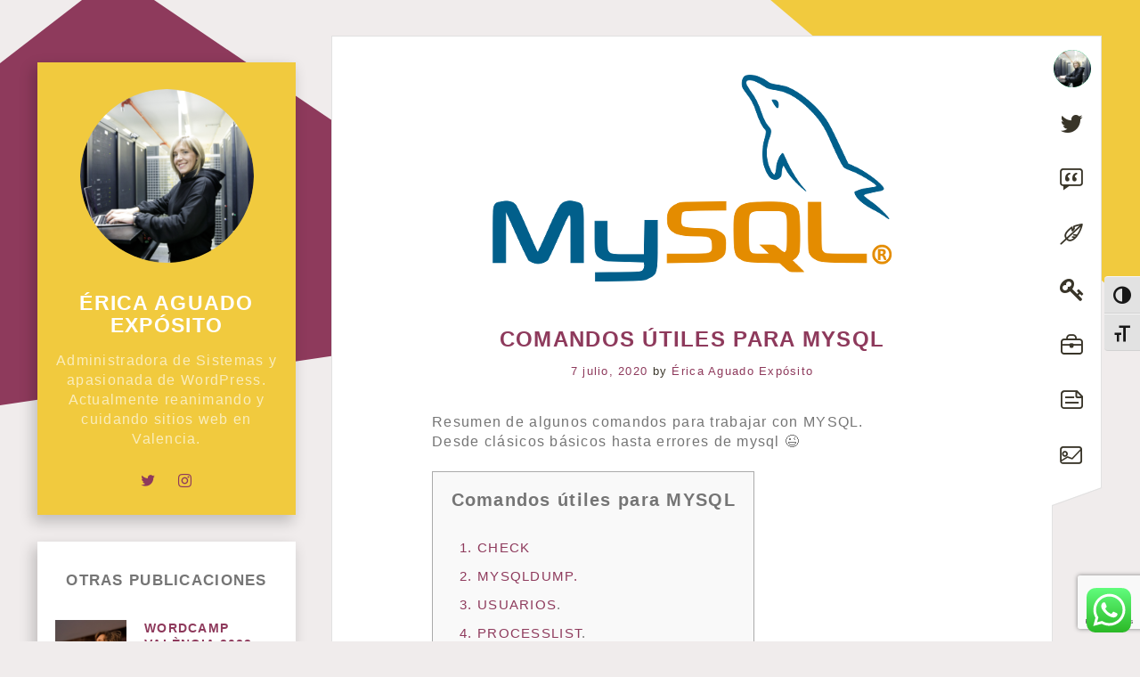

--- FILE ---
content_type: text/html; charset=UTF-8
request_url: https://ericaaguado.es/comandos-utiles-para-mysql/
body_size: 166296
content:
<!DOCTYPE html><html lang="es" prefix="og: https://ogp.me/ns#" class="crt"><head><meta charset="UTF-8"><meta http-equiv="X-UA-Compatible" content="IE=edge"><meta name="viewport" content="width=device-width, initial-scale=1"><title>Comandos útiles para MYSQL | Erica Aguado Exposito</title><meta name="description" content="Comandos útiles para MYSQL; obtención de processlist, purgar binarios, mysqldump, mysqlcheck, etc..."/><meta name="robots" content="follow, index, max-snippet:-1, max-video-preview:-1, max-image-preview:large"/><link rel="canonical" href="https://ericaaguado.es/comandos-utiles-para-mysql/" /><meta property="og:locale" content="es_ES" /><meta property="og:type" content="article" /><meta property="og:title" content="Comandos útiles para MYSQL | Erica Aguado Exposito" /><meta property="og:description" content="Comandos útiles para MYSQL; obtención de processlist, purgar binarios, mysqldump, mysqlcheck, etc..." /><meta property="og:url" content="https://ericaaguado.es/comandos-utiles-para-mysql/" /><meta property="og:site_name" content="Erica Aguado Exposito" /><meta property="article:tag" content="WordPress" /><meta property="article:section" content="MySQL" /><meta property="og:updated_time" content="2021-02-01T02:26:08+01:00" /><meta property="og:image" content="https://ericaaguado.es/wp-content/uploads/2020/07/450px-MySQL.png" /><meta property="og:image:secure_url" content="https://ericaaguado.es/wp-content/uploads/2020/07/450px-MySQL.png" /><meta property="og:image:width" content="450" /><meta property="og:image:height" content="233" /><meta property="og:image:alt" content="logo mysql" /><meta property="og:image:type" content="image/png" /><meta property="article:published_time" content="2020-07-07T09:08:06+02:00" /><meta property="article:modified_time" content="2021-02-01T02:26:08+01:00" /><meta name="twitter:card" content="summary_large_image" /><meta name="twitter:title" content="Comandos útiles para MYSQL | Erica Aguado Exposito" /><meta name="twitter:description" content="Comandos útiles para MYSQL; obtención de processlist, purgar binarios, mysqldump, mysqlcheck, etc..." /><meta name="twitter:image" content="https://ericaaguado.es/wp-content/uploads/2020/07/450px-MySQL.png" /><meta name="twitter:label1" content="Escrito por" /><meta name="twitter:data1" content="Érica Aguado Expósito" /><meta name="twitter:label2" content="Tiempo de lectura" /><meta name="twitter:data2" content="Menos de un minuto" /><style media="all">img:is([sizes=auto i],[sizes^="auto," i]){contain-intrinsic-size:3000px 1500px}
.ht-ctc-chat{--side:right}.ht-ctc-opacity-hide{opacity:0}.ht-ctc-opacity-show{opacity:1}.ht-ctc-display-hide{display:none}.ht-ctc-display-show{display:block}.ht-ctc-display-unset{display:unset!important}@keyframes ctcBounce{0%{opacity:0;transform:scale(0)}60%{opacity:1;transform:scale(1.3)}to{opacity:1;transform:scale(1)}}@keyframes ctc_fadeIn{0%{opacity:0}to{opacity:1}}.ht-ctc-bounce{animation:ctcBounce .45s ease-out forwards}.ht-ctc-fade-in{animation:ctc_fadeIn .25s ease}.ht_ctc_chat_greetings_box :not(ul):not(ol):not(.ht_ctc_default):not(.ht_ctc_defaults *){box-sizing:border-box;margin:0;padding:0}.ht_ctc_chat_greetings_box ol,.ht_ctc_chat_greetings_box ul{margin-bottom:0;margin-top:0}.ht_ctc_chat_greetings_box_layout{clear:both}.ht_ctc_greetings{pointer-events:none}.ht_ctc_chat_greetings_box{pointer-events:auto}.ht_ctc_greetings_box{opacity:0;transform:scale(0) translate(20px,20px);transform-origin:bottom var(--side,right);transition:all .4s cubic-bezier(.19,1,.22,1)}.ht_ctc_greetings_box.ht_ctc_greetings_box_open{opacity:1;pointer-events:auto;transform:scale(1) translate(0)}.ht_ctc_modal_backdrop{animation:ctc_fadeIn .2s ease;backdrop-filter:blur(1px);background:rgba(0,0,0,.3);height:100vh;left:0;position:fixed;top:0;width:100vw;z-index:9}.ht_ctc_notification{animation:ctcBounce .45s ease-out forwards}@keyframes ht_ctc_cta_stick{0%{opacity:0;transform:translateX(6px) scaleX(.6)}to{opacity:1;transform:translateX(0) scaleX(1)}}.ht-ctc-cta-stick{animation-duration:.12s;animation-fill-mode:both;animation-name:ht_ctc_cta_stick;animation-timing-function:cubic-bezier(.25,.8,.25,1);transform-origin:var(--side,right) center}.ctc_g_content{max-height:calc(80vh - 140px);overflow-y:auto}.ctc_g_bottom,.ctc_g_content,.ctc_g_sentbutton{margin-top:-.9px!important}.greetings_header_image{display:inline-block;position:relative}.greetings_header_image img{object-fit:cover}.g_header_badge_online{border-radius:50%;bottom:0;height:12px;position:absolute;right:0;width:12px;z-index:1}@media only screen and (min-width:900px){.ctc_g_content::-webkit-scrollbar{width:2.8px}.ctc_g_content::-webkit-scrollbar-thumb{background:#a5a5a5}}@media only screen and (max-width:420px){.ctc_side_positions .ctc_m_p_left{left:0!important;right:unset!important}.ctc_side_positions .ctc_m_p_right{left:unset!important;right:0!important}.ctc_side_positions .ctc_m_p_left .ctc_greetings_close_btn{float:left!important}.ctc_side_positions .ctc_m_p_right .ctc_greetings_close_btn{float:right!important}.ctc_side_positions .ctc_m_cta_order_0{order:0!important}.ctc_side_positions .ctc_m_cta_order_1{order:1!important}.ht_ctc_greetings.ctc_m_full_width{bottom:0!important;position:fixed!important;right:0!important}.ht_ctc_greetings.ctc_m_full_width .ht_ctc_chat_greetings_box{margin:7px!important;min-width:80vw!important;position:unset!important;width:calc(100vw - 14px)!important}.ctc_m_full_width .ctc_g_message_box_width{max-width:85%!important}.ht_ctc_animation:has(.ht_ctc_greetings){animation-fill-mode:none!important}}
:root{--wp-block-synced-color:#7a00df;--wp-block-synced-color--rgb:122,0,223;--wp-bound-block-color:var(--wp-block-synced-color);--wp-editor-canvas-background:#ddd;--wp-admin-theme-color:#007cba;--wp-admin-theme-color--rgb:0,124,186;--wp-admin-theme-color-darker-10:#006ba1;--wp-admin-theme-color-darker-10--rgb:0,107,160.5;--wp-admin-theme-color-darker-20:#005a87;--wp-admin-theme-color-darker-20--rgb:0,90,135;--wp-admin-border-width-focus:2px}@media (min-resolution:192dpi){:root{--wp-admin-border-width-focus:1.5px}}.wp-element-button{cursor:pointer}:root .has-very-light-gray-background-color{background-color:#eee}:root .has-very-dark-gray-background-color{background-color:#313131}:root .has-very-light-gray-color{color:#eee}:root .has-very-dark-gray-color{color:#313131}:root .has-vivid-green-cyan-to-vivid-cyan-blue-gradient-background{background:linear-gradient(135deg,#00d084,#0693e3)}:root .has-purple-crush-gradient-background{background:linear-gradient(135deg,#34e2e4,#4721fb 50%,#ab1dfe)}:root .has-hazy-dawn-gradient-background{background:linear-gradient(135deg,#faaca8,#dad0ec)}:root .has-subdued-olive-gradient-background{background:linear-gradient(135deg,#fafae1,#67a671)}:root .has-atomic-cream-gradient-background{background:linear-gradient(135deg,#fdd79a,#004a59)}:root .has-nightshade-gradient-background{background:linear-gradient(135deg,#330968,#31cdcf)}:root .has-midnight-gradient-background{background:linear-gradient(135deg,#020381,#2874fc)}:root{--wp--preset--font-size--normal:16px;--wp--preset--font-size--huge:42px}.has-regular-font-size{font-size:1em}.has-larger-font-size{font-size:2.625em}.has-normal-font-size{font-size:var(--wp--preset--font-size--normal)}.has-huge-font-size{font-size:var(--wp--preset--font-size--huge)}.has-text-align-center{text-align:center}.has-text-align-left{text-align:left}.has-text-align-right{text-align:right}.has-fit-text{white-space:nowrap!important}#end-resizable-editor-section{display:none}.aligncenter{clear:both}.items-justified-left{justify-content:flex-start}.items-justified-center{justify-content:center}.items-justified-right{justify-content:flex-end}.items-justified-space-between{justify-content:space-between}.screen-reader-text{border:0;clip-path:inset(50%);height:1px;margin:-1px;overflow:hidden;padding:0;position:absolute;width:1px;word-wrap:normal!important}.screen-reader-text:focus{background-color:#ddd;clip-path:none;color:#444;display:block;font-size:1em;height:auto;left:5px;line-height:normal;padding:15px 23px 14px;text-decoration:none;top:5px;width:auto;z-index:100000}html :where(.has-border-color){border-style:solid}html :where([style*=border-top-color]){border-top-style:solid}html :where([style*=border-right-color]){border-right-style:solid}html :where([style*=border-bottom-color]){border-bottom-style:solid}html :where([style*=border-left-color]){border-left-style:solid}html :where([style*=border-width]){border-style:solid}html :where([style*=border-top-width]){border-top-style:solid}html :where([style*=border-right-width]){border-right-style:solid}html :where([style*=border-bottom-width]){border-bottom-style:solid}html :where([style*=border-left-width]){border-left-style:solid}html :where(img[class*=wp-image-]){height:auto;max-width:100%}:where(figure){margin:0 0 1em}html :where(.is-position-sticky){--wp-admin--admin-bar--position-offset:var(--wp-admin--admin-bar--height,0px)}@media screen and (max-width:600px){html :where(.is-position-sticky){--wp-admin--admin-bar--position-offset:0px}}
:root{--wp--preset--aspect-ratio--square:1;--wp--preset--aspect-ratio--4-3:4/3;--wp--preset--aspect-ratio--3-4:3/4;--wp--preset--aspect-ratio--3-2:3/2;--wp--preset--aspect-ratio--2-3:2/3;--wp--preset--aspect-ratio--16-9:16/9;--wp--preset--aspect-ratio--9-16:9/16;--wp--preset--color--black:#000;--wp--preset--color--cyan-bluish-gray:#abb8c3;--wp--preset--color--white:#fff;--wp--preset--color--pale-pink:#f78da7;--wp--preset--color--vivid-red:#cf2e2e;--wp--preset--color--luminous-vivid-orange:#ff6900;--wp--preset--color--luminous-vivid-amber:#fcb900;--wp--preset--color--light-green-cyan:#7bdcb5;--wp--preset--color--vivid-green-cyan:#00d084;--wp--preset--color--pale-cyan-blue:#8ed1fc;--wp--preset--color--vivid-cyan-blue:#0693e3;--wp--preset--color--vivid-purple:#9b51e0;--wp--preset--gradient--vivid-cyan-blue-to-vivid-purple:linear-gradient(135deg,#0693e3 0%,#9b51e0 100%);--wp--preset--gradient--light-green-cyan-to-vivid-green-cyan:linear-gradient(135deg,#7adcb4 0%,#00d082 100%);--wp--preset--gradient--luminous-vivid-amber-to-luminous-vivid-orange:linear-gradient(135deg,#fcb900 0%,#ff6900 100%);--wp--preset--gradient--luminous-vivid-orange-to-vivid-red:linear-gradient(135deg,#ff6900 0%,#cf2e2e 100%);--wp--preset--gradient--very-light-gray-to-cyan-bluish-gray:linear-gradient(135deg,#eee 0%,#a9b8c3 100%);--wp--preset--gradient--cool-to-warm-spectrum:linear-gradient(135deg,#4aeadc 0%,#9778d1 20%,#cf2aba 40%,#ee2c82 60%,#fb6962 80%,#fef84c 100%);--wp--preset--gradient--blush-light-purple:linear-gradient(135deg,#ffceec 0%,#9896f0 100%);--wp--preset--gradient--blush-bordeaux:linear-gradient(135deg,#fecda5 0%,#fe2d2d 50%,#6b003e 100%);--wp--preset--gradient--luminous-dusk:linear-gradient(135deg,#ffcb70 0%,#c751c0 50%,#4158d0 100%);--wp--preset--gradient--pale-ocean:linear-gradient(135deg,#fff5cb 0%,#b6e3d4 50%,#33a7b5 100%);--wp--preset--gradient--electric-grass:linear-gradient(135deg,#caf880 0%,#71ce7e 100%);--wp--preset--gradient--midnight:linear-gradient(135deg,#020381 0%,#2874fc 100%);--wp--preset--font-size--small:13px;--wp--preset--font-size--medium:20px;--wp--preset--font-size--large:36px;--wp--preset--font-size--x-large:42px;--wp--preset--spacing--20:.44rem;--wp--preset--spacing--30:.67rem;--wp--preset--spacing--40:1rem;--wp--preset--spacing--50:1.5rem;--wp--preset--spacing--60:2.25rem;--wp--preset--spacing--70:3.38rem;--wp--preset--spacing--80:5.06rem;--wp--preset--shadow--natural:6px 6px 9px rgba(0,0,0,.2);--wp--preset--shadow--deep:12px 12px 50px rgba(0,0,0,.4);--wp--preset--shadow--sharp:6px 6px 0px rgba(0,0,0,.2);--wp--preset--shadow--outlined:6px 6px 0px -3px #fff,6px 6px #000;--wp--preset--shadow--crisp:6px 6px 0px #000}:where(.is-layout-flex){gap:.5em}:where(.is-layout-grid){gap:.5em}body .is-layout-flex{display:flex}.is-layout-flex{flex-wrap:wrap;align-items:center}.is-layout-flex>:is(*,div){margin:0}body .is-layout-grid{display:grid}.is-layout-grid>:is(*,div){margin:0}:where(.wp-block-columns.is-layout-flex){gap:2em}:where(.wp-block-columns.is-layout-grid){gap:2em}:where(.wp-block-post-template.is-layout-flex){gap:1.25em}:where(.wp-block-post-template.is-layout-grid){gap:1.25em}.has-black-color{color:var(--wp--preset--color--black) !important}.has-cyan-bluish-gray-color{color:var(--wp--preset--color--cyan-bluish-gray) !important}.has-white-color{color:var(--wp--preset--color--white) !important}.has-pale-pink-color{color:var(--wp--preset--color--pale-pink) !important}.has-vivid-red-color{color:var(--wp--preset--color--vivid-red) !important}.has-luminous-vivid-orange-color{color:var(--wp--preset--color--luminous-vivid-orange) !important}.has-luminous-vivid-amber-color{color:var(--wp--preset--color--luminous-vivid-amber) !important}.has-light-green-cyan-color{color:var(--wp--preset--color--light-green-cyan) !important}.has-vivid-green-cyan-color{color:var(--wp--preset--color--vivid-green-cyan) !important}.has-pale-cyan-blue-color{color:var(--wp--preset--color--pale-cyan-blue) !important}.has-vivid-cyan-blue-color{color:var(--wp--preset--color--vivid-cyan-blue) !important}.has-vivid-purple-color{color:var(--wp--preset--color--vivid-purple) !important}.has-black-background-color{background-color:var(--wp--preset--color--black) !important}.has-cyan-bluish-gray-background-color{background-color:var(--wp--preset--color--cyan-bluish-gray) !important}.has-white-background-color{background-color:var(--wp--preset--color--white) !important}.has-pale-pink-background-color{background-color:var(--wp--preset--color--pale-pink) !important}.has-vivid-red-background-color{background-color:var(--wp--preset--color--vivid-red) !important}.has-luminous-vivid-orange-background-color{background-color:var(--wp--preset--color--luminous-vivid-orange) !important}.has-luminous-vivid-amber-background-color{background-color:var(--wp--preset--color--luminous-vivid-amber) !important}.has-light-green-cyan-background-color{background-color:var(--wp--preset--color--light-green-cyan) !important}.has-vivid-green-cyan-background-color{background-color:var(--wp--preset--color--vivid-green-cyan) !important}.has-pale-cyan-blue-background-color{background-color:var(--wp--preset--color--pale-cyan-blue) !important}.has-vivid-cyan-blue-background-color{background-color:var(--wp--preset--color--vivid-cyan-blue) !important}.has-vivid-purple-background-color{background-color:var(--wp--preset--color--vivid-purple) !important}.has-black-border-color{border-color:var(--wp--preset--color--black) !important}.has-cyan-bluish-gray-border-color{border-color:var(--wp--preset--color--cyan-bluish-gray) !important}.has-white-border-color{border-color:var(--wp--preset--color--white) !important}.has-pale-pink-border-color{border-color:var(--wp--preset--color--pale-pink) !important}.has-vivid-red-border-color{border-color:var(--wp--preset--color--vivid-red) !important}.has-luminous-vivid-orange-border-color{border-color:var(--wp--preset--color--luminous-vivid-orange) !important}.has-luminous-vivid-amber-border-color{border-color:var(--wp--preset--color--luminous-vivid-amber) !important}.has-light-green-cyan-border-color{border-color:var(--wp--preset--color--light-green-cyan) !important}.has-vivid-green-cyan-border-color{border-color:var(--wp--preset--color--vivid-green-cyan) !important}.has-pale-cyan-blue-border-color{border-color:var(--wp--preset--color--pale-cyan-blue) !important}.has-vivid-cyan-blue-border-color{border-color:var(--wp--preset--color--vivid-cyan-blue) !important}.has-vivid-purple-border-color{border-color:var(--wp--preset--color--vivid-purple) !important}.has-vivid-cyan-blue-to-vivid-purple-gradient-background{background:var(--wp--preset--gradient--vivid-cyan-blue-to-vivid-purple) !important}.has-light-green-cyan-to-vivid-green-cyan-gradient-background{background:var(--wp--preset--gradient--light-green-cyan-to-vivid-green-cyan) !important}.has-luminous-vivid-amber-to-luminous-vivid-orange-gradient-background{background:var(--wp--preset--gradient--luminous-vivid-amber-to-luminous-vivid-orange) !important}.has-luminous-vivid-orange-to-vivid-red-gradient-background{background:var(--wp--preset--gradient--luminous-vivid-orange-to-vivid-red) !important}.has-very-light-gray-to-cyan-bluish-gray-gradient-background{background:var(--wp--preset--gradient--very-light-gray-to-cyan-bluish-gray) !important}.has-cool-to-warm-spectrum-gradient-background{background:var(--wp--preset--gradient--cool-to-warm-spectrum) !important}.has-blush-light-purple-gradient-background{background:var(--wp--preset--gradient--blush-light-purple) !important}.has-blush-bordeaux-gradient-background{background:var(--wp--preset--gradient--blush-bordeaux) !important}.has-luminous-dusk-gradient-background{background:var(--wp--preset--gradient--luminous-dusk) !important}.has-pale-ocean-gradient-background{background:var(--wp--preset--gradient--pale-ocean) !important}.has-electric-grass-gradient-background{background:var(--wp--preset--gradient--electric-grass) !important}.has-midnight-gradient-background{background:var(--wp--preset--gradient--midnight) !important}.has-small-font-size{font-size:var(--wp--preset--font-size--small) !important}.has-medium-font-size{font-size:var(--wp--preset--font-size--medium) !important}.has-large-font-size{font-size:var(--wp--preset--font-size--large) !important}.has-x-large-font-size{font-size:var(--wp--preset--font-size--x-large) !important}
/*! This file is auto-generated */
.wp-block-button__link{color:#fff;background-color:#32373c;border-radius:9999px;box-shadow:none;text-decoration:none;padding:calc(.667em + 2px) calc(1.333em + 2px);font-size:1.125em}.wp-block-file__button{background:#32373c;color:#fff;text-decoration:none}
.wpcf7 .screen-reader-response{position:absolute;overflow:hidden;clip:rect(1px,1px,1px,1px);clip-path:inset(50%);height:1px;width:1px;margin:-1px;padding:0;border:0;word-wrap:normal !important}.wpcf7 .hidden-fields-container{display:none}.wpcf7 form .wpcf7-response-output{margin:2em .5em 1em;padding:.2em 1em;border:2px solid #00a0d2}.wpcf7 form.init .wpcf7-response-output,.wpcf7 form.resetting .wpcf7-response-output,.wpcf7 form.submitting .wpcf7-response-output{display:none}.wpcf7 form.sent .wpcf7-response-output{border-color:#46b450}.wpcf7 form.failed .wpcf7-response-output,.wpcf7 form.aborted .wpcf7-response-output{border-color:#dc3232}.wpcf7 form.spam .wpcf7-response-output{border-color:#f56e28}.wpcf7 form.invalid .wpcf7-response-output,.wpcf7 form.unaccepted .wpcf7-response-output,.wpcf7 form.payment-required .wpcf7-response-output{border-color:#ffb900}.wpcf7-form-control-wrap{position:relative}.wpcf7-not-valid-tip{color:#dc3232;font-size:1em;font-weight:400;display:block}.use-floating-validation-tip .wpcf7-not-valid-tip{position:relative;top:-2ex;left:1em;z-index:100;border:1px solid #dc3232;background:#fff;padding:.2em .8em;width:24em}.wpcf7-list-item{display:inline-block;margin:0 0 0 1em}.wpcf7-list-item-label:before,.wpcf7-list-item-label:after{content:" "}.wpcf7-spinner{visibility:hidden;display:inline-block;background-color:#23282d;opacity:.75;width:24px;height:24px;border:none;border-radius:100%;padding:0;margin:0 24px;position:relative}form.submitting .wpcf7-spinner{visibility:visible}.wpcf7-spinner:before{content:'';position:absolute;background-color:#fbfbfc;top:4px;left:4px;width:6px;height:6px;border:none;border-radius:100%;transform-origin:8px 8px;animation-name:spin;animation-duration:1s;animation-timing-function:linear;animation-iteration-count:infinite}@media (prefers-reduced-motion:reduce){.wpcf7-spinner:before{animation-name:blink;animation-duration:2s}}@keyframes spin{from{transform:rotate(0deg)}to{transform:rotate(360deg)}}@keyframes blink{from{opacity:0}50%{opacity:1}to{opacity:0}}.wpcf7 [inert]{opacity:.5}.wpcf7 input[type=file]{cursor:pointer}.wpcf7 input[type=file]:disabled{cursor:default}.wpcf7 .wpcf7-submit:disabled{cursor:not-allowed}.wpcf7 input[type=url],.wpcf7 input[type=email],.wpcf7 input[type=tel]{direction:ltr}.wpcf7-reflection>output{display:list-item;list-style:none}.wpcf7-reflection>output[hidden]{display:none}
@font-face{font-family:'a11y';src:url(//ericaaguado.es/wp-content/plugins/wp-accessibility/toolbar/fonts/css/a11y.eot);src:url(//ericaaguado.es/wp-content/plugins/wp-accessibility/toolbar/fonts/css/a11y.eot?#iefix) format('embedded-opentype'),url(//ericaaguado.es/wp-content/plugins/wp-accessibility/toolbar/fonts/css/a11y.woff2) format('woff2'),url(//ericaaguado.es/wp-content/plugins/wp-accessibility/toolbar/fonts/css/a11y.woff) format('woff'),url(//ericaaguado.es/wp-content/plugins/wp-accessibility/toolbar/fonts/css/a11y.ttf) format('truetype'),url(//ericaaguado.es/wp-content/plugins/wp-accessibility/toolbar/fonts/css/a11y.svg#a11y) format('svg');font-weight:400;font-style:normal;font-display:swap}[class^=aticon-]:before,[class*=" aticon-"]:before{font-family:'a11y' !important;speak:none;font-style:normal;font-weight:400;font-variant:normal;text-transform:none;line-height:1;-webkit-font-smoothing:antialiased;-moz-osx-font-smoothing:grayscale}.aticon-font:before{content:'\e602'}.aticon-adjust:before{content:'\e601'}.aticon-tint:before{content:'\e600'}
@media only screen and (max-width:800px){.a11y-responsive{display:none}}.focusable:focus{outline:none !important}.has-focus{background:#ff0}.a11y-toolbar button{border:0;color:inherit;background-color:transparent;text-decoration:none;padding:0;line-height:inherit;margin:0;font:inherit;width:100%;height:100%;text-align:left}.a11y-toolbar{position:fixed;z-index:99999;top:43vh;left:0}.a11y-toolbar.custom-location{position:absolute;top:0}.a11y-toolbar ul{list-style:none;margin:0;padding:0;border-radius:0 4px 0 0;border-radius:0 0 4px}.a11y-toolbar ul li{margin:0;padding:0;display:block}.a11y-toolbar ul li button{font-size:20px !important;padding:10px;line-height:.8;display:grid;align-items:center;background:#e2e2e2;border-top:1px solid #f5f5f5;border-bottom:1px solid #d2d2d2;position:relative;color:#181818}.a11y-toolbar ul li button.active,.a11y-toolbar ul li button:hover{background:#181818;color:#fff}.a11y-toolbar ul li button.active{background:#181818;border-bottom:1px solid #525252}.a11y-toolbar ul li:first-child button{border-radius:0 4px 0 0}.a11y-toolbar ul li:last-child button{border-radius:0 0 4px}.a11y-toolbar .a11y-toolbar-list .a11y-toolbar-list-item .tooltip-dismissed:focus .offscreen,.a11y-toolbar .offscreen,.a11y_stylesheet_path{position:absolute !important;clip-path:inset(50%);white-space:nowrap;padding:0 !important;border:0 !important;height:1px !important;width:1px !important;overflow:hidden;font-size:16px;margin:-1px;transition:all .2s}.a11y-toolbar.rtl.default,.a11y-toolbar.ltr.reversed{right:0;left:auto}.a11y-toolbar.rtl.default ul,.a11y-toolbar.ltr.reversed ul{border-radius:4px 0 0 4px}.a11y-toolbar.rtl.default ul li:first-child button,.a11y-toolbar.ltr.reversed ul li:first-child button{border-radius:4px 0 0}.a11y-toolbar.rtl.default ul li:last-child button,.a11y-toolbar.ltr.reversed ul li:last-child button{border-radius:0 0 0 4px}.desaturated{filter:grayscale(1) !important}.a11y-toolbar button:hover .offscreen,.a11y-toolbar button:focus .offscreen{height:auto !important;width:auto !important;clip-path:unset !important;color:#333;background:#f0f0f0ee;padding:7px 6px !important;box-shadow:0 0 1px #000;border-radius:3px;font-size:clamp(14px,.875rem,16px);margin:auto 3px auto auto !important;text-transform:none;font-family:-apple-system,BlinkMacSystemFont,"Segoe UI",Roboto,Oxygen-Sans,Ubuntu,Cantarell,"Helvetica Neue",sans-serif}.a11y-toolbar.reversed button:hover .offscreen,.a11y-toolbar.reversed button:focus .offscreen{right:100%;left:auto}.a11y-toolbar button:hover .offscreen,.a11y-toolbar button:focus .offscreen{left:100%}
html.fontsize{font-size:var(--wpa-font-size) !important}
html{--wpa-font-size:150%}
.wpa-ld button span.screen-reader,.longdesc-link span.screen-reader,.wpa-hide-ltr#skiplinks a,.wpa-hide-ltr#skiplinks a:hover,.wpa-hide-ltr#skiplinks a:visited,.wpa-hide-rtl#skiplinks a,.wpa-hide-rtl#skiplinks a:hover,.wpa-hide-rtl#skiplinks a:visited{border:0;clip-path:inset(50%);height:1px;margin:-1px;overflow:hidden;padding:0;position:absolute;width:1px;word-wrap:normal !important}.wpa-hide-ltr#skiplinks a:focus,.wpa-hide-rtl#skiplinks a:focus{background-color:#eee;clip-path:none;color:#444;display:block;font-size:1em;height:auto;left:5px;line-height:normal;padding:15px 23px 14px;text-decoration:none;top:5px;width:auto;z-index:100000}.wpa-alt,.wpa-ld{display:inline-block;position:relative}div.alignleft.wpa-alt,div.alignleft.wpa-ld{float:left}div.alignright.wpa-alt,div.alignright.wpa-ld{float:right}div.aligncenter.wpa-alt,div.aligncenter.wpa-ld{display:block;margin:0 auto;width:fit-content}.wpa-focusable:focus{outline:1px solid;outline-offset:1px}.wpa-ld .longdesc{position:absolute;width:100%;height:100%;top:0;overflow-y:scroll;box-sizing:border-box;background:rgba(255,255,255,.92);color:#111;padding:46px 1rem 1rem;text-align:start}.wpa-ld .longdesc,.wpa-ld .longdesc p{font-size:clamp( 16px, 1rem, 24px )}.wpa-ld .longdesc-link{position:absolute;display:inline-block;right:3px;bottom:3px;color:#000;background:rgba(255,255,255,.92);font-size:clamp( 14px, .875rem, 20px );padding:2px;border-radius:3px}.wpa-alt .wpa-alt-text{position:absolute;width:calc( 100% - 2em );height:fit-content;bottom:0;box-sizing:border-box;background:rgba(255,255,255,.92);padding:1rem;margin:1rem;border-radius:15px;box-shadow:0 0 6px #333;text-align:start;z-index:10;font-size:clamp( 16px, 1rem, 24px );line-height:1.5;color:#111}.top-right .wpa-alt .wpa-alt-text,.top-left .wpa-alt .wpa-alt-text{bottom:auto;top:0;margin-top:2.5em}.rtl .wpa-alt .wpa-alt-text,.rtl .wpa-ld .longdesc{text-align:right}.template-longdesc{text-align:left;line-height:1.5;width:100%;max-width:50em;padding:2em;margin:1em auto;background:#fdfdfd;color:#333;box-shadow:0 0 5px;font-size:1.4em}label.wpa-screen-reader-text{border:0;clip-path:inset(50%);height:1px;margin:-1px;overflow:hidden;padding:0;position:absolute;width:1px;word-wrap:normal !important}.wpa-content-summary{padding:30px;background:rgba(0,0,0,.05);margin-bottom:30px}.wpa-content-summary div p:last-of-type{margin-bottom:0;padding-bottom:0}.wpa-excerpt .wp-block-read-more,.wpa-excerpt .wp-block-post-excerpt__more-text{display:none !important}.wpa-excerpt .wp-block-post-excerpt .continue{margin-top:1rem;display:block}.wpa-alt button.wpa-toggle,.wpa-alt a.wpa-toggle,.wpa-ld button.wpa-toggle,.wpa-ld a.wpa-toggle,button.wpa-video{all:unset;background:#111;display:block;color:#fff;border-radius:32px !important;height:28px !important;width:28px !important;display:flex !important;align-items:center;justify-content:center;position:absolute !important;z-index:10;padding:4px !important;border:1px solid currentColor !important}.wpa-alt button{font-family:monospace !important;font-size:clamp( 14px,.875rem,20px ) !important}.wpa-alt button.wpa-toggle:active,.wpa-ld button.wpa-toggle:active{background:#f6f6f6;color:#111}.wpa-ld button.wpa-toggle,.wpa-alt button.wpa-toggle,button.wpa-video{top:4px;left:4px}.wpa-ld button.wpa-toggle:focus,.wpa-ld button.wpa-toggle:hover,.wpa-alt button.wpa-toggle:focus,.wpa-alt button.wpa-toggle:hover,button.wpa-video:hover,button.wpa-video:focus{outline:2px solid currentColor;outline-offset:1px}button.wpa-video[aria-pressed=true] .dashicons:before{content:"\f522"/''}.wpa-alt button.wpa-toggle[aria-expanded=true],.wpa-ld button.wpa-toggle[aria-expanded=true]{color:#111;background:#f6f6f6}.wpa-alt button:focus,.wpa-alt button:hover,.wpa-ld button:focus,.wpa-ld button:hover{cursor:pointer}.top-left .wpa-alt a.wpa-toggle,.top-left .wpa-alt button.wpa-toggle,.top-left .wpa-ld a.wpa-toggle,.top-left .wpa-ld button.wpa-toggle{top:4px;bottom:auto}.top-right .wpa-alt a.wpa-toggle,.top-right .wpa-alt button.wpa-toggle,.top-right .wpa-ld a.wpa-toggle,.top-right .wpa-ld button.wpa-toggle{top:4px;right:4px;left:auto;bottom:auto}.bottom-right .wpa-alt a.wpa-toggle,.bottom-right .wpa-alt button.wpa-toggle,.bottom-right .wpa-ld a.wpa-toggle,.bottom-right .wpa-ld button.wpa-toggle{right:4px;left:auto}.wpa-alt .wpa-ld button{left:46px}.top-right .wpa-alt .wpa-ld button,.bottom-right .wpa-alt .wpa-ld button{left:auto;right:46px}
:root{--admin-bar-top:7px}
@font-face{font-family:'icomoon';src:url(//ericaaguado.es/wp-content/themes/certy/assets/fonts/icomoon/fonts/icomoon.ttf?3b2ao5) format('truetype'),url(//ericaaguado.es/wp-content/themes/certy/assets/fonts/icomoon/fonts/icomoon.woff?3b2ao5) format('woff'),url(//ericaaguado.es/wp-content/themes/certy/assets/fonts/icomoon/fonts/icomoon.svg?3b2ao5#icomoon) format('svg');font-weight:400;font-style:normal}.crt-icon{font-family:'icomoon' !important;speak:none;font-style:normal;font-weight:400;font-variant:normal;text-transform:none;line-height:1;-webkit-font-smoothing:antialiased;-moz-osx-font-smoothing:grayscale}.crt-icon-awards:before{content:"\e91e"}.crt-icon-education:before{content:"\e93e"}.crt-icon-user-card:before{content:"\e93f"}.crt-icon-faq:before{content:"\e941"}.crt-icon-interests:before{content:"\e942"}.crt-icon-language:before{content:"\e943"}.crt-icon-price:before{content:"\e944"}.crt-icon-recom:before{content:"\e945"}.crt-icon-services:before{content:"\e946"}.crt-icon-switcher:before{content:"\e948"}.crt-icon-calendar:before{content:"\e91b"}.crt-icon-donation:before{content:"\e926"}.crt-icon-animal-lover:before{content:"\e912"}.crt-icon-island:before{content:"\e913"}.crt-icon-library:before{content:"\e914"}.crt-icon-bbq:before{content:"\e917"}.crt-icon-buddhism:before{content:"\e918"}.crt-icon-cafe:before{content:"\e919"}.crt-icon-dentist:before{content:"\e920"}.crt-icon-fast-food:before{content:"\e921"}.crt-icon-garden:before{content:"\e924"}.crt-icon-karaoke:before{content:"\e925"}.crt-icon-playground:before{content:"\e927"}.crt-icon-christian:before{content:"\e928"}.crt-icon-jewish:before{content:"\e929"}.crt-icon-muslim:before{content:"\e92a"}.crt-icon-restaurant:before{content:"\e92b"}.crt-icon-shop:before{content:"\e92c"}.crt-icon-skiing:before{content:"\e92d"}.crt-icon-tennis:before{content:"\e92f"}.crt-icon-theatre:before{content:"\e930"}.crt-icon-bicycle:before{content:"\e931"}.crt-icon-chef:before{content:"\e932"}.crt-icon-dancer:before{content:"\e933"}.crt-icon-fishing:before{content:"\e934"}.crt-icon-hiking:before{content:"\e935"}.crt-icon-horse-riding:before{content:"\e936"}.crt-icon-hunting:before{content:"\e937"}.crt-icon-party:before{content:"\e938"}.crt-icon-canoe:before{content:"\e939"}.crt-icon-swimming:before{content:"\e93a"}.crt-icon-skydiving:before{content:"\e93b"}.crt-icon-surfing:before{content:"\e93c"}.crt-icon-contact:before{content:"\e904"}.crt-icon-arrow-flat-left:before{content:"\e90d"}.crt-icon-arrow-flat-right:before{content:"\e90e"}.crt-icon-quote:before{content:"\e90a"}.crt-icon-side-bar-icon:before{content:"\e900"}.crt-icon-references:before{content:"\e901"}.crt-icon-portfolio:before{content:"\e902"}.crt-icon-experience:before{content:"\e903"}.crt-icon-blog:before{content:"\e905"}.crt-icon-arrow-page-up:before{content:"\e906"}.crt-icon-about:before{content:"\e907"}.crt-icon-sports-shoe:before{content:"\e910"}.crt-icon-bowling:before{content:"\e911"}.crt-icon-baseball:before{content:"\e915"}.crt-icon-soccer-court:before{content:"\e916"}.crt-icon-basketball:before{content:"\e91a"}.crt-icon-golf:before{content:"\e91c"}.crt-icon-table-tennis:before{content:"\e91d"}.crt-icon-football:before{content:"\e91f"}.crt-icon-walk:before{content:"\e922"}.crt-icon-chevron-thin-right:before{content:"\e90b"}.crt-icon-chevron-thin-left:before{content:"\e90c"}.crt-icon-chevron-thin-down:before{content:"\e908"}.crt-icon-dots-three-horizontal:before{content:"\e909"}.crt-icon-tv:before{content:"\e923"}.crt-icon-bed:before{content:"\e90f"}.crt-icon-question:before{content:"\f128"}.crt-icon-glass:before{content:"\f000"}.crt-icon-music:before{content:"\f003"}.crt-icon-heart:before{content:"\f004"}.crt-icon-film:before{content:"\f008"}.crt-icon-power-off:before{content:"\f011"}.crt-icon-home:before{content:"\f015"}.crt-icon-road:before{content:"\f018"}.crt-icon-headphones:before{content:"\f025"}.crt-icon-book:before{content:"\f02d"}.crt-icon-camera:before{content:"\f030"}.crt-icon-video-camera:before{content:"\f03d"}.crt-icon-image:before{content:"\f03e"}.crt-icon-pencil:before{content:"\f040"}.crt-icon-map:before{content:"\f041"}.crt-icon-gift:before{content:"\f06b"}.crt-icon-leaf:before{content:"\f06c"}.crt-icon-eye:before{content:"\f06e"}.crt-icon-plane:before{content:"\f072"}.crt-icon-shopping:before{content:"\f073"}.crt-icon-key:before{content:"\f084"}.crt-icon-thumbs-up:before{content:"\f087"}.crt-icon-thumbs-down:before{content:"\f088"}.crt-icon-heart-o:before{content:"\f08a"}.crt-icon-pin:before{content:"\f08d"}.crt-icon-trophy:before{content:"\f091"}.crt-icon-phone:before{content:"\f095"}.crt-icon-card:before{content:"\f09d"}.crt-icon-feed:before{content:"\f09f"}.crt-icon-bullhorn:before{content:"\f0a1"}.crt-icon-globe:before{content:"\f0ac"}.crt-icon-wrench:before{content:"\f0ad"}.crt-icon-filter:before{content:"\f0b0"}.crt-icon-briefcase:before{content:"\f0b1"}.crt-icon-people:before{content:"\f0c0"}.crt-icon-chain:before{content:"\f0c1"}.crt-icon-cloud:before{content:"\f0c2"}.crt-icon-flask:before{content:"\f0c3"}.crt-icon-cut:before{content:"\f0c4"}.crt-icon-files:before{content:"\f0c5"}.crt-icon-paperclip:before{content:"\f0c6"}.crt-icon-magic:before{content:"\f0d0"}.crt-icon-truck:before{content:"\f0d1"}.crt-icon-money:before{content:"\f0d6"}.crt-icon-gavel:before{content:"\f0e3"}.crt-icon-dashboard:before{content:"\f0e4"}.crt-icon-comment:before{content:"\f0e5"}.crt-icon-flash:before{content:"\f0e7"}.crt-icon-sitemap:before{content:"\f0e8"}.crt-icon-umbrella:before{content:"\f0e9"}.crt-icon-stethoscope:before{content:"\f0f1"}.crt-icon-suitcase:before{content:"\f0f2"}.crt-icon-bell:before{content:"\f0f3"}.crt-icon-coffee:before{content:"\f0f4"}.crt-icon-fighter-jet:before{content:"\f0fb"}.crt-icon-beer:before{content:"\f0fc"}.crt-icon-laptop:before{content:"\f109"}.crt-icon-mobile-phone:before{content:"\f10b"}.crt-icon-folder:before{content:"\f114"}.crt-icon-folder-open:before{content:"\f115"}.crt-icon-game:before{content:"\f11b"}.crt-icon-keyboard:before{content:"\f11c"}.crt-icon-flag:before{content:"\f11e"}.crt-icon-location-arrow:before{content:"\f124"}.crt-icon-info:before{content:"\f129"}.crt-icon-exclamation:before{content:"\f12a"}.crt-icon-microphone:before{content:"\f130"}.crt-icon-fire-extinguisher:before{content:"\f134"}.crt-icon-rocket:before{content:"\f135"}.crt-icon-anchor:before{content:"\f13f"}.crt-icon-unlock:before{content:"\f140"}.crt-icon-pagelines:before{content:"\f18c"}.crt-icon-space-shuttle:before{content:"\f197"}.crt-icon-slack:before{content:"\f198"}.crt-icon-bank:before{content:"\f19c"}.crt-icon-graduation-cap:before{content:"\f19d"}.crt-icon-car:before{content:"\f1b9"}.crt-icon-tree:before{content:"\f1bb"}.crt-icon-life-bouy:before{content:"\f1cd"}.crt-icon-send-o:before{content:"\f1d9"}.crt-icon-ball:before{content:"\f1e3"}.crt-icon-binoculars:before{content:"\f1e5"}.crt-icon-plug:before{content:"\f1e6"}.crt-icon-brush:before{content:"\f1fc"}.crt-icon-cake:before{content:"\f1fd"}.crt-icon-diamond:before{content:"\f219"}.crt-icon-user-secret:before{content:"\f21b"}.crt-icon-motorcycle:before{content:"\f21c"}.crt-icon-heartbeat:before{content:"\f21e"}.crt-icon-venus:before{content:"\f221"}.crt-icon-mars:before{content:"\f222"}.crt-icon-scale:before{content:"\f24e"}.crt-icon-wheelchair:before{content:"\f29b"}.crt-icon-question-circle:before{content:"\f29c"}.crt-icon-blind:before{content:"\f29d"}.crt-icon-ad:before{content:"\f29e"}.crt-icon-phone-volume:before{content:"\f2a0"}.crt-icon-braille:before{content:"\f2a1"}.crt-icon-assistive-listening-systems:before{content:"\f2a2"}.crt-icon-sign-language-o:before{content:"\f2a3"}.crt-icon-deaf:before{content:"\f2a4"}.crt-icon-sign-language:before{content:"\f2a8"}.crt-icon-low-vision:before{content:"\f2a9"}.crt-icon-handshake:before{content:"\f2b5"}.crt-icon-shower:before{content:"\f2cc"}.crt-icon-snowflake:before{content:"\f2dc"}.crt-icon-search:before{content:"\f002"}.crt-icon-user:before{content:"\f007"}.crt-icon-check:before{content:"\f00c"}.crt-icon-close:before{content:"\f00d"}.crt-icon-volume-up:before{content:"\f028"}.crt-icon-chevron-left:before{content:"\f053"}.crt-icon-chevron-right:before{content:"\f054"}.crt-icon-chevron-up:before{content:"\f077"}.crt-icon-chevron-down:before{content:"\f078"}.crt-icon-twitter:before{content:"\f099"}.crt-icon-facebook:before{content:"\f09a"}.crt-icon-github:before{content:"\f09b"}.crt-icon-rss:before{content:"\f09e"}.crt-icon-google-plus:before{content:"\f0d5"}.crt-icon-caret-down:before{content:"\f0d7"}.crt-icon-caret-up:before{content:"\f0d8"}.crt-icon-caret-left:before{content:"\f0d9"}.crt-icon-caret-right:before{content:"\f0da"}.crt-icon-linkedin:before{content:"\f0e1"}.crt-icon-angle-left:before{content:"\f104"}.crt-icon-angle-right:before{content:"\f105"}.crt-icon-angle-up:before{content:"\f106"}.crt-icon-angle-down:before{content:"\f107"}.crt-icon-github-alt:before{content:"\f113"}.crt-icon-html5:before{content:"\f13b"}.crt-icon-css3:before{content:"\f13c"}.crt-icon-youtube:before{content:"\f167"}.crt-icon-xing:before{content:"\f168"}.crt-icon-dropbox:before{content:"\f16b"}.crt-icon-stack-overflow:before{content:"\f16c"}.crt-icon-instagram:before{content:"\f16d"}.crt-icon-flickr:before{content:"\f16e"}.crt-icon-bitbucket:before{content:"\f171"}.crt-icon-tumblr:before{content:"\f173"}.crt-icon-apple:before{content:"\f179"}.crt-icon-windows:before{content:"\f17a"}.crt-icon-android:before{content:"\f17b"}.crt-icon-linux:before{content:"\f17c"}.crt-icon-dribbble:before{content:"\f17d"}.crt-icon-skype:before{content:"\f17e"}.crt-icon-foursquare:before{content:"\f180"}.crt-icon-vk:before{content:"\f189"}.crt-icon-try:before{content:"\f195"}.crt-icon-wordpress:before{content:"\f19a"}.crt-icon-yahoo:before{content:"\f19e"}.crt-icon-google:before{content:"\f1a0"}.crt-icon-reddit:before{content:"\f1a1"}.crt-icon-stumbleupon:before{content:"\f1a4"}.crt-icon-delicious:before{content:"\f1a5"}.crt-icon-digg:before{content:"\f1a6"}.crt-icon-pied-piper:before{content:"\f1a7"}.crt-icon-drupal:before{content:"\f1a9"}.crt-icon-cube:before{content:"\f1b2"}.crt-icon-cubes:before{content:"\f1b3"}.crt-icon-behance:before{content:"\f1b4"}.crt-icon-soundcloud:before{content:"\f1be"}.crt-icon-vine:before{content:"\f1ca"}.crt-icon-jsfiddle:before{content:"\f1cc"}.crt-icon-git:before{content:"\f1d3"}.crt-icon-hacker-news:before{content:"\f1d4"}.crt-icon-qq:before{content:"\f1d6"}.crt-icon-wechat:before{content:"\f1d7"}.crt-icon-share:before{content:"\f1e0"}.crt-icon-pinterest:before{content:"\f231"}.crt-icon-whatsapp:before{content:"\f232"}.crt-icon-y-combinator:before{content:"\f23b"}.crt-icon-trademark:before{content:"\f25c"}.crt-icon-registered:before{content:"\f25d"}.crt-icon-cc:before{content:"\f25e"}.crt-icon-gg:before{content:"\f260"}.crt-icon-tripadvisor:before{content:"\f262"}.crt-icon-odnoklassniki:before{content:"\f263"}.crt-icon-amazon:before{content:"\f270"}.crt-icon-vimeo:before{content:"\f27d"}.crt-icon-reddit-alien:before{content:"\f281"}.crt-icon-bluetooth:before{content:"\f294"}.crt-icon-gitlab:before{content:"\f296"}.crt-icon-glide:before{content:"\f2a6"}.crt-icon-snapchat:before{content:"\f2ab"}.crt-icon-yoast:before{content:"\f2b1"}
.hljs{display:block;overflow-x:auto;padding:.5em;color:#333;background:#f8f8f8}.hljs-comment,.hljs-quote{color:#998;font-style:italic}.hljs-keyword,.hljs-selector-tag,.hljs-subst{color:#333;font-weight:700}.hljs-literal,.hljs-number,.hljs-tag .hljs-attr,.hljs-template-variable,.hljs-variable{color:teal}.hljs-doctag,.hljs-string{color:#d14}.hljs-section,.hljs-selector-id,.hljs-title{color:#900;font-weight:700}.hljs-subst{font-weight:400}.hljs-class .hljs-title,.hljs-type{color:#458;font-weight:700}.hljs-attribute,.hljs-name,.hljs-tag{color:navy;font-weight:400}.hljs-meta,.hljs-strong{font-weight:700}.hljs-link,.hljs-regexp{color:#009926}.hljs-bullet,.hljs-symbol{color:#990073}.hljs-built_in,.hljs-builtin-name{color:#0086b3}.hljs-meta{color:#999}.hljs-deletion{background:#fdd}.hljs-addition{background:#dfd}.hljs-emphasis{font-style:italic}
blockquote,body{position:relative}.mCSB_horizontal.mCSB_outside>.mCSB_container,body{min-height:100%}article,aside,blockquote cite,details,figcaption,figure,footer,header,hgroup,main,menu,nav,pre,section,summary{display:block}#crtOverlay,.slick-slider,a,button,input,select,textarea{-webkit-tap-highlight-color:transparent}a,pre{word-wrap:break-word}a,a:hover,mark{text-decoration:none}.h1,.h2,.h3,.h4,.h5,.h6,address,dl,h1,h2,h3,h4,h5,h6,pre{margin-bottom:22px}.h1,.h2,.h3,.h4,.h5,.h6,.styled-list,.styled-ol li:before,b,dt,h1,h2,h3,h4,h5,h6,strong,th{font-weight:700}.accordion-header,.btn-upper,.ref-author strong,.search-title,.text-upper,.togglebox-header,.widget-title,.widget_calendar tfoot a,.widget_posts_entries .post-content h3,dt,th{text-transform:uppercase}.wp-caption,audio,iframe,img,table,video{max-width:100%}html{height:100%;-webkit-font-smoothing:antialiased;-webkit-text-size-adjust:100%;-ms-text-size-adjust:100%}body{font-size:16px;line-height:1.4em;letter-spacing:.08em;padding:0;margin:0}*,:after,:before{box-sizing:border-box}:focus{outline:0}::-moz-focus-inner{border:0}::selection{text-shadow:none}[hidden],template{display:none}a{color:inherit;cursor:pointer;background-color:transparent;overflow-wrap:break-word;-ms-word-break:break-all;word-break:break-word;-ms-hyphens:auto;-webkit-hyphens:auto;hyphens:auto;transition:all .2s ease-out}.h1,.h2,.h3,.h4,.h5,.h6,h1,h2,h3,h4,h5,h6{color:inherit;line-height:1.1}blockquote p:last-child,ol ol,ol ul,ul ol,ul ul{margin-bottom:0}.h1:first-child,.h2:first-child,.h3:first-child,.h4:first-child,.h5:first-child,.h6:first-child,h1:first-child,h2:first-child,h3:first-child,h4:first-child,h5:first-child,h6:first-child{margin-top:0}.h1,h1{font-size:30px;margin-top:44px}.h2,h2{font-size:24px;margin-top:39.6px}.h3,h3{font-size:20px;margin-top:30.8px}.h4,h4{font-size:18px;margin-top:26.4px}.h5,h5{font-size:14px;margin-top:24.2px}.h6,h6{font-size:12px;margin-top:26.4px}p{margin:0 0 22px}cite,dfn,em,i{font-style:italic}blockquote{font-size:2em;line-height:1.2em;padding:1.1em 1.9em;border-width:1px;border-style:solid;border-radius:7px;width:100%;max-width:470px;margin:0 auto 22px}blockquote cite{font-size:.433em;font-style:normal;line-height:1.2em;margin-top:22px}address,var{font-style:italic}blockquote.bg-primary{border-color:transparent}blockquote.quote-top{margin-top:1em}blockquote.quote-side:before,blockquote.quote-top:before{content:"\e90a";font-size:.7em;font-family:icomoon;line-height:2.7em;text-align:center;width:2.7em;height:2.7em;border-radius:50%;position:absolute;box-shadow:-.25em .25em 1em rgba(118,95,91,.3)}.styled-ul li,sub,sup{position:relative}blockquote.quote-top:before{top:-1.7em;left:50%;margin-left:-1.35em}blockquote.quote-side:before{top:2.3em;left:-1.2em}code,kbd,pre,samp,tt,var{font-size:1em;font-family:monospace,monospace}code{color:#c7254e;padding:2px 4px;background-color:#f9f2f4;border-radius:4px}kbd{color:#fff;padding:2px 4px;background-color:#333;border-radius:3px;box-shadow:inset 0 -1px 0 rgba(0,0,0,.25)}pre{color:#333;font-size:.9em;line-height:1.42857143;padding:10px;background-color:#f5f5f5;border:1px solid #ccc;border-radius:4px;overflow:auto;overflow-wrap:break-word;-ms-word-break:break-all;word-break:break-word;-ms-hyphens:auto;-webkit-hyphens:auto;hyphens:auto}abbr[data-original-title],abbr[title]{cursor:help;border-bottom:1px dotted #777}.tooltip:before,hr{border-style:solid}mark{color:inherit;padding:0 5px}del,s,strike{text-decoration:line-through}ins,u{text-decoration:underline}sub,sup{font-size:75%;line-height:0;vertical-align:baseline}sup{top:-.5em}sub{bottom:-.25em}small{font-size:85%}big{font-size:125%}dl,dt{font-size:.9em}hr{background:0 0;border-width:0 0 1px;margin:22px 0}.dotted{border-style:dotted}.dashed{border-style:dashed}ol,ul{margin:0 0 22px;padding:0 0 0 1.6em}ul{list-style-type:disc}ol{list-style-type:decimal}dl{margin-top:0}dt{letter-spacing:.01em}dd{margin:0 0 .563em}.clear-list{margin:0;padding:0;list-style:none}.styled-ul,.styled-ul ul{list-style:none;line-height:1.7em}.styled-ul ul{padding-left:1.1em;margin:.7em 0 .7em 1.2em}.styled-ul li:before{content:'';top:.85em;left:-1.1em;width:3px;height:3px;border-radius:50%;position:absolute;margin-top:-1.5px}.styled-ul>li:before{width:5px;height:5px;left:-1.6em;margin-top:-2.5px}img,select[multiple]{height:auto}.styled-ul>li>ul{font-size:.94em}.styled-ul>li>ul ul{font-size:.9em}.styled-ol{line-height:1.7em;counter-reset:my-badass-counter}.styled-ol,.styled-ol ol{list-style:none}.styled-ol li{position:relative}.styled-ol li:before{content:counter(my-badass-counter) ".";counter-increment:my-badass-counter;display:inline;position:absolute;top:0;left:-1.6em}.styled-list{line-height:2.4em}.styled-list,.styled-list ol,.styled-list ul{list-style:none}.styled-list li{position:relative}.styled-list li:before{content:"\f00c";font-family:icomoon;color:inherit;top:0;left:-1.6em;position:absolute}@media (min-width:768px){.styled-list{line-height:1.1em}.styled-list,.styled-list ol,.styled-list ul{padding-left:2.7em}.styled-list li{margin-bottom:1.16em}.styled-list li:before{left:-2.7em}.dl-horizontal dt{float:left;width:100px;overflow:hidden;clear:left}.dl-horizontal dd{margin-left:112px}}.crt-icon-list{line-height:1.1em;padding-left:0}.crt-icon-list,.crt-icon-list ol,.crt-icon-list ul{list-style:none}.crt-icon-list li{position:relative;padding:.35em 0 .35em 2.5em;margin-bottom:.9em}.crt-icon-list .crt-icon{position:absolute;left:0;top:0;font-size:1.7em}.crt-icon-list-col3:after{display:block;clear:both}@media (min-width:480px) and (max-width:767px){.crt-icon-list-col3 li{width:50%;float:left}.crt-icon-list-col3 li:nth-child(2n+1){clear:left}}@media (min-width:768px){.crt-icon-list-col3 li{width:33.33%;float:left}.crt-icon-list-col3 li:nth-child(3n+1){clear:left}}table{width:100%;border-spacing:0;border-collapse:collapse;margin-bottom:22px}caption,td,th{text-align:left}td,th{padding:20px 8px;vertical-align:top;border-bottom:1px solid transparent}table>thead>tr>th{font-size:.8em;line-height:1.1;padding-top:0;padding-bottom:8px}.table-fixed{table-layout:fixed}@media (max-width:767px){.table-responsive,.table-responsive tbody,.table-responsive td,.table-responsive th,.table-responsive thead,.table-responsive tr{display:block}.table-responsive thead tr{position:absolute;top:-9999px;left:-9999px}.table-responsive tbody tr{margin-bottom:22px}.table-responsive tbody td,.table-responsive tbody th{position:relative;padding:.5em 0 .5em 50%}.table-responsive tbody td:before,.table-responsive tbody th:before{content:attr(data-title);position:absolute;top:.5em;left:0;width:45%;white-space:nowrap}}audio,canvas,progress,video{display:inline-block;vertical-align:baseline}img{border:0;display:inline-block;vertical-align:middle}figure{margin:0}svg:not(:root){overflow:hidden}audio:not([controls]){display:none;height:0}button,input,optgroup,select,textarea{color:inherit;font:inherit;margin:0}.title,.title-lg,optgroup{font-weight:700}button{overflow:visible}button,select{text-transform:none}button,html input[type=button],input[type=reset],input[type=submit]{-webkit-appearance:button;cursor:pointer}button[disabled],html input[disabled]{cursor:default}button::-moz-focus-inner,input::-moz-focus-inner{border:0;padding:0}input{line-height:normal}input[type=checkbox],input[type=radio]{box-sizing:border-box;padding:0}input[type=number]::-webkit-inner-spin-button,input[type=number]::-webkit-outer-spin-button{height:auto}input[type=search]{-webkit-appearance:textfield}input[type=search]::-webkit-search-cancel-button,input[type=search]::-webkit-search-decoration{-webkit-appearance:none}fieldset{border:1px solid #f3f3f3;margin:0 2px;padding:.35em .625em .75em}legend{border:0;padding:0}textarea{overflow:auto;resize:vertical}.form-item,input[type=url],input[type=tel],input[type=time],input[type=text],input[type=email],input[type=number],input[type=search],input[type=password],input[type=week],input[type=date],input[type=datetime],input[type=datetime-local],input[type=month],select,textarea{display:block;width:100%;height:40px;padding:10px 15px;line-height:20px;color:inherit;font-family:inherit;font-weight:400;font-size:14px;font-style:normal;background-image:none;border:1px solid transparent;transition:border .5s cubic-bezier(.23,1,.32,1) 0s}textarea,textarea.form-item{height:150px}.form-item.error{border-color:#fa958b}.form-label{display:block;line-height:1.1em;font-size:.82em;letter-spacing:.02em;margin-bottom:5px}.form-group{margin-bottom:15px}.form-submit{margin-top:2.1em}@media (min-width:768px){.form-label{width:100px;float:left;padding-top:.513em;text-align:right}.form-item-wrap{margin-left:125px}}.row{margin-left:-15px;margin-right:-15px}.row:after,.row:before{content:" ";display:table}.row:after{clear:both}.col-lg-1,.col-lg-10,.col-lg-11,.col-lg-12,.col-lg-2,.col-lg-3,.col-lg-4,.col-lg-5,.col-lg-6,.col-lg-7,.col-lg-8,.col-lg-9,.col-md-1,.col-md-10,.col-md-11,.col-md-12,.col-md-2,.col-md-3,.col-md-4,.col-md-5,.col-md-6,.col-md-7,.col-md-8,.col-md-9,.col-sm-1,.col-sm-10,.col-sm-11,.col-sm-12,.col-sm-2,.col-sm-3,.col-sm-4,.col-sm-5,.col-sm-6,.col-sm-7,.col-sm-8,.col-sm-9,.col-xs-1,.col-xs-10,.col-xs-11,.col-xs-12,.col-xs-2,.col-xs-3,.col-xs-4,.col-xs-5,.col-xs-6,.col-xs-7,.col-xs-8,.col-xs-9{position:relative;min-height:1px;padding-left:15px;padding-right:15px}.col-xxs-1,.col-xxs-10,.col-xxs-11,.col-xxs-12,.col-xxs-2,.col-xxs-3,.col-xxs-4,.col-xxs-5,.col-xxs-6,.col-xxs-7,.col-xxs-8,.col-xxs-9{float:left}.col-xxs-1{width:8.33333%}.col-xxs-2{width:16.66667%}.col-xxs-3{width:25%}.col-xxs-4{width:33.33333%}.col-xxs-5{width:41.66667%}.col-xxs-6{width:50%}.col-xxs-7{width:58.33333%}.col-xxs-8{width:66.66667%}.col-xxs-9{width:75%}.col-xxs-10{width:83.33333%}.col-xxs-11{width:91.66667%}.col-xxs-12{width:100%}.col-xxs-offset-0{margin-left:0}.col-xxs-offset-1{margin-left:8.33333%}.col-xxs-offset-2{margin-left:16.66667%}.col-xxs-offset-3{margin-left:25%}.col-xxs-offset-4{margin-left:33.33333%}.col-xxs-offset-5{margin-left:41.66667%}.col-xxs-offset-6{margin-left:50%}.col-xxs-offset-7{margin-left:58.33333%}.col-xxs-offset-8{margin-left:66.66667%}.col-xxs-offset-9{margin-left:75%}.col-xxs-offset-10{margin-left:83.33333%}.col-xxs-offset-11{margin-left:91.66667%}.col-xxs-offset-12{margin-left:100%}@media (min-width:480px){.col-xs-1,.col-xs-10,.col-xs-11,.col-xs-12,.col-xs-2,.col-xs-3,.col-xs-4,.col-xs-5,.col-xs-6,.col-xs-7,.col-xs-8,.col-xs-9{float:left}.col-xs-1{width:8.33333%}.col-xs-2{width:16.66667%}.col-xs-3{width:25%}.col-xs-4{width:33.33333%}.col-xs-5{width:41.66667%}.col-xs-6{width:50%}.col-xs-7{width:58.33333%}.col-xs-8{width:66.66667%}.col-xs-9{width:75%}.col-xs-10{width:83.33333%}.col-xs-11{width:91.66667%}.col-xs-12{width:100%}.col-xs-offset-0{margin-left:0}.col-xs-offset-1{margin-left:8.33333%}.col-xs-offset-2{margin-left:16.66667%}.col-xs-offset-3{margin-left:25%}.col-xs-offset-4{margin-left:33.33333%}.col-xs-offset-5{margin-left:41.66667%}.col-xs-offset-6{margin-left:50%}.col-xs-offset-7{margin-left:58.33333%}.col-xs-offset-8{margin-left:66.66667%}.col-xs-offset-9{margin-left:75%}.col-xs-offset-10{margin-left:83.33333%}.col-xs-offset-11{margin-left:91.66667%}.col-xs-offset-12{margin-left:100%}}@media (min-width:768px){.col-sm-1,.col-sm-10,.col-sm-11,.col-sm-12,.col-sm-2,.col-sm-3,.col-sm-4,.col-sm-5,.col-sm-6,.col-sm-7,.col-sm-8,.col-sm-9{float:left}.col-sm-1{width:8.33333%}.col-sm-2{width:16.66667%}.col-sm-3{width:25%}.col-sm-4{width:33.33333%}.col-sm-5{width:41.66667%}.col-sm-6{width:50%}.col-sm-7{width:58.33333%}.col-sm-8{width:66.66667%}.col-sm-9{width:75%}.col-sm-10{width:83.33333%}.col-sm-11{width:91.66667%}.col-sm-12{width:100%}.col-sm-offset-0{margin-left:0}.col-sm-offset-1{margin-left:8.33333%}.col-sm-offset-2{margin-left:16.66667%}.col-sm-offset-3{margin-left:25%}.col-sm-offset-4{margin-left:33.33333%}.col-sm-offset-5{margin-left:41.66667%}.col-sm-offset-6{margin-left:50%}.col-sm-offset-7{margin-left:58.33333%}.col-sm-offset-8{margin-left:66.66667%}.col-sm-offset-9{margin-left:75%}.col-sm-offset-10{margin-left:83.33333%}.col-sm-offset-11{margin-left:91.66667%}.col-sm-offset-12{margin-left:100%}}@media (min-width:992px){.col-md-1,.col-md-10,.col-md-11,.col-md-12,.col-md-2,.col-md-3,.col-md-4,.col-md-5,.col-md-6,.col-md-7,.col-md-8,.col-md-9{float:left}.col-md-1{width:8.33333%}.col-md-2{width:16.66667%}.col-md-3{width:25%}.col-md-4{width:33.33333%}.col-md-5{width:41.66667%}.col-md-6{width:50%}.col-md-7{width:58.33333%}.col-md-8{width:66.66667%}.col-md-9{width:75%}.col-md-10{width:83.33333%}.col-md-11{width:91.66667%}.col-md-12{width:100%}.col-md-offset-0{margin-left:0}.col-md-offset-1{margin-left:8.33333%}.col-md-offset-2{margin-left:16.66667%}.col-md-offset-3{margin-left:25%}.col-md-offset-4{margin-left:33.33333%}.col-md-offset-5{margin-left:41.66667%}.col-md-offset-6{margin-left:50%}.col-md-offset-7{margin-left:58.33333%}.col-md-offset-8{margin-left:66.66667%}.col-md-offset-9{margin-left:75%}.col-md-offset-10{margin-left:83.33333%}.col-md-offset-11{margin-left:91.66667%}.col-md-offset-12{margin-left:100%}}@media (min-width:1200px){.col-lg-1,.col-lg-10,.col-lg-11,.col-lg-12,.col-lg-2,.col-lg-3,.col-lg-4,.col-lg-5,.col-lg-6,.col-lg-7,.col-lg-8,.col-lg-9{float:left}.col-lg-1{width:8.33333%}.col-lg-2{width:16.66667%}.col-lg-3{width:25%}.col-lg-4{width:33.33333%}.col-lg-5{width:41.66667%}.col-lg-6{width:50%}.col-lg-7{width:58.33333%}.col-lg-8{width:66.66667%}.col-lg-9{width:75%}.col-lg-10{width:83.33333%}.col-lg-11{width:91.66667%}.col-lg-12{width:100%}.col-lg-offset-0{margin-left:0}.col-lg-offset-1{margin-left:8.33333%}.col-lg-offset-2{margin-left:16.66667%}.col-lg-offset-3{margin-left:25%}.col-lg-offset-4{margin-left:33.33333%}.col-lg-offset-5{margin-left:41.66667%}.col-lg-offset-6{margin-left:50%}.col-lg-offset-7{margin-left:58.33333%}.col-lg-offset-8{margin-left:66.66667%}.col-lg-offset-9{margin-left:75%}.col-lg-offset-10{margin-left:83.33333%}.col-lg-offset-11{margin-left:91.66667%}.col-lg-offset-12{margin-left:100%}}.clearfix:after,.clearfix:before,.dl-horizontal dd:after,.dl-horizontal dd:before{content:" ";display:table}.clearfix:after,.dl-horizontal dd:after{clear:both}.clear-mrg>:last-child{margin-bottom:0!important}.clear-btn{margin:0;border:0;padding:0;background:0 0}.hidden{display:none}.invisible{visibility:hidden}.visuallyhidden{border:0;clip:rect(0 0 0 0);height:1px;margin:-1px;overflow:hidden;padding:0;position:absolute;width:1px}.screen-reader-text,.updated:not(.published){clip:rect(1px,1px,1px,1px);height:1px;overflow:hidden;position:absolute!important;width:1px;word-wrap:normal!important}.mb-0{margin-bottom:0}.mb-5{margin-bottom:5px}.mb-10{margin-bottom:10px}.mb-15{margin-bottom:15px}.mb-20{margin-bottom:20px}.mb-25{margin-bottom:25px}.mb-30{margin-bottom:30px}.mb-35{margin-bottom:35px}.mb-40{margin-bottom:40px}.mb-45{margin-bottom:45px}.mb-50{margin-bottom:50px}.mb-55{margin-bottom:55px}.mb-60{margin-bottom:60px}.mb-65{margin-bottom:65px}.mb-70{margin-bottom:70px}.mt-0{margin-top:0}.mt-5{margin-top:5px}.mt-10{margin-top:10px}.mt-15{margin-top:15px}.mt-20{margin-top:20px}.mt-25{margin-top:25px}.mt-30{margin-top:30px}.mt-35{margin-top:35px}.mt-40{margin-top:40px}.mt-45{margin-top:45px}.mt-50{margin-top:50px}.mt-55{margin-top:55px}.mt-60{margin-top:60px}.mt-65{margin-top:65px}.mt-70{margin-top:70px}.brd-btm{border-bottom:1px solid transparent}.valign-table{width:100%;height:100%;display:table}.valign-cell{display:table-cell;vertical-align:middle}.text-center{text-align:center}.text-right{text-align:right}.text-left{text-align:left}.text-lead{font-size:1.5em}.text-thin{font-weight:400}.crt-bw{filter:grayscale(1);transition:all .15s linear 0s}.crt-bw:hover{filter:grayscale(0)}.mobile.lock-scroll,.mobile.lock-scroll .wrapper,.mobile.lock-scroll body{height:100%;overflow:hidden;position:relative}.visible-lg,.visible-lg-block,.visible-lg-inline,.visible-lg-inline-block,.visible-md,.visible-md-block,.visible-md-inline,.visible-md-inline-block,.visible-sm,.visible-sm-block,.visible-sm-inline,.visible-sm-inline-block,.visible-xs,.visible-xs-block,.visible-xs-inline,.visible-xs-inline-block{display:none!important}@media (max-width:480px){.hidden-xxs{display:none!important}}@media (max-width:767px){.visible-xs,.visible-xs-block{display:block!important}.visible-xs-inline{display:inline!important}.visible-xs-inline-block{display:inline-block!important}.hidden-xs{display:none!important}}@media (min-width:768px) and (max-width:991px){.visible-sm,.visible-sm-block{display:block!important}.visible-sm-inline{display:inline!important}.visible-sm-inline-block{display:inline-block!important}.hidden-sm{display:none!important}}@media (min-width:992px) and (max-width:1199px){.visible-md,.visible-md-block{display:block!important}.visible-md-inline{display:inline!important}.visible-md-inline-block{display:inline-block!important}.hidden-md{display:none!important}}@media (min-width:1200px){.visible-lg,.visible-lg-block{display:block!important}.visible-lg-inline{display:inline!important}.visible-lg-inline-block{display:inline-block!important}.hidden-lg{display:none!important}}.alignleft{display:inline;float:left}.alignright{display:inline;float:right}.aligncenter{display:block;margin-right:auto;margin-left:auto}.wp-caption.alignleft,blockquote.alignleft,img.alignleft{margin:.4em 1.6em 1.6em 0}.wp-caption.alignright,blockquote.alignright,img.alignright{margin:.4em 0 1.6em 1.6em}.wp-caption.aligncenter,blockquote.aligncenter,img.aligncenter{clear:both;margin-top:.4em;margin-bottom:1.6em}.wp-caption.aligncenter,.wp-caption.alignleft,.wp-caption.alignright{margin-bottom:1.2em}.wp-caption{background:0 0;border:none;color:inherit;font-family:"Noto Sans",sans-serif;margin:0 0 28px;padding:0;text-align:inherit;opacity:.75}.wp-caption.alignleft{margin:7px 28px 21px 0}.wp-caption.alignright{margin:7px 0 21px 28px}.wp-caption.aligncenter{margin:7px auto}.wp-caption .wp-caption-text,.wp-caption-dd{color:inherit;font-size:13px;line-height:1.1;padding:10px 0;text-align:center;opacity:.75}.gallery{margin-bottom:1.6em}.gallery-item{display:inline-block;padding:1.79104477%;text-align:center;vertical-align:top;width:100%}.gallery-columns-2 .gallery-item{max-width:50%}.gallery-columns-3 .gallery-item{max-width:33.33%}.gallery-columns-4 .gallery-item{max-width:25%}.gallery-columns-5 .gallery-item{max-width:20%}.gallery-columns-6 .gallery-item{max-width:16.66%}.gallery-columns-7 .gallery-item{max-width:14.28%}.gallery-columns-8 .gallery-item{max-width:12.5%}.gallery-columns-9 .gallery-item{max-width:11.11%}.gallery-icon img{margin:0 auto}.gallery-caption{color:inherit;opacity:.75;display:block;font-family:"Noto Sans",sans-serif;font-size:12px;line-height:1.5;padding:.5em 0}.apcal_btn,.btn,input[type=submit]{font-family:inherit;letter-spacing:.05em;cursor:pointer;-webkit-appearance:none;text-decoration:none;white-space:nowrap}.gallery-columns-6 .gallery-caption,.gallery-columns-7 .gallery-caption,.gallery-columns-8 .gallery-caption,.gallery-columns-9 .gallery-caption{display:none}.editor figure{margin:44px 0}.title-lg{font-size:30px;margin-top:0;margin-bottom:50px}.title-lg+.title-thin{margin-top:-35px}.title{font-size:24px}.title-sm{font-size:20px}.title-thin{font-size:1.35em;font-weight:400;margin-bottom:1.571em}.btn,input[type=submit]{font-size:15px;font-weight:700;line-height:1.2;text-align:center;vertical-align:middle;padding:8px 25px;display:inline-block;border-radius:35px;background:0 0;border:2px solid transparent;box-shadow:transparent 0 0 0;transition:all .5s cubic-bezier(.23,1,.32,1) 0s}.btn:hover,input[type=submit]:hover{box-shadow:-1px 2px 4px rgba(0,0,0,.25)}.btn .crt-icon{font-size:1.2em;line-height:1em;vertical-align:top;display:inline-block;margin-right:.8em}.btn-lg{font-size:15px;padding:12px 35px}.btn-sm{font-size:13px;padding:6px 20px}.btn-thin{font-weight:400}.btn-block{display:block;width:100%;margin:0 auto}.btn.disabled,.btn[disabled]{cursor:not-allowed;opacity:.65}.btn.disabled:hover,.btn[disabled]:hover{box-shadow:none}.btn-icon{width:63px;height:63px;text-align:center;padding:0;border-radius:50%}.text-dropcup-sq,.tooltip:after{border-radius:4px;text-align:center}.btn-icon .crt-icon{font-size:32px;margin:0}.btn-shade{box-shadow:-1px 2px 4px rgba(0,0,0,.25)}.btn-shade:hover{box-shadow:-1px 2px 10px rgba(0,0,0,.25)}.btn-group{display:block;margin-left:-5px;margin-right:-5px}.btn-group .btn{margin:5px}.btn-group .btn-block{margin:5px auto}.tooltip{position:relative;border-bottom:1px dotted}.tooltip:after,.tooltip:before{position:absolute;transition:all .4s ease-in-out}.tooltip:after{content:attr(data-tooltip);box-shadow:0 2px 9px 4px rgba(0,0,0,.1);white-space:nowrap;color:#000;opacity:0;left:0;bottom:125%;padding:3px 7px;visibility:hidden}.tooltip:hover:after,.tooltip:hover:before{opacity:1;visibility:visible}.tooltip:before{content:"";top:-5px;left:50%;z-index:2;margin-left:-7px;border-width:7px 7px 0;border-color:transparent;opacity:0;visibility:hidden}.text-dropcup,.text-dropcup-sq{display:inline-block;margin-right:3px}.text-dropcup{font-size:2.2em;font-weight:600}.text-dropcup-sq{font-size:1.5em;font-weight:600;line-height:1em;padding:2px 6px 3px;width:1.25em}.apcal_btn,.tabs .tabs-menu a{border-radius:35px;font-weight:700}.tabs{margin:22px 0}.tabs .tabs-menu{list-style:none;margin:0 0 30px;padding:0 0 9px;border-bottom-width:1px;border-bottom-style:solid}.tabs .tabs-menu li{margin-bottom:3px}.tabs .tabs-menu a{font-size:1em;line-height:1.1;padding:6px 15px;display:block}.tabs .tab-content{display:none}.tabs-horizontal .tabs-menu li{margin-left:3px;display:inline-block;vertical-align:middle}@media (min-width:768px){.tabs-vertical{position:relative}.tabs-vertical:before{content:'';left:170px;top:0;height:100%;width:0;border-left-width:1px;border-left-style:solid;position:absolute}.tabs-vertical .tabs-menu{width:150px;float:left;padding-top:7px;padding-bottom:7px;border:0;margin-bottom:0}.tabs-vertical .tabs-menu li{padding:7px 0;margin-bottom:0}.tabs-vertical .tabs-content{margin-left:170px;padding:14px 0 14px 20px}}.alert{position:relative;padding:13px 30px 13px 15px;margin-bottom:22px;border-radius:4px}.alert a{color:inherit}.alert .close{top:14px;right:15px;position:absolute;margin:0;border:0;padding:0;background:0 0;color:inherit;font-size:14px;cursor:pointer}.alert-success{color:#5cb85c;background-color:#c7e6c7}.alert-info{color:#5bc0de;background-color:#daf1f8}.alert-warning{color:#f0ad4e;background-color:#fceedb}.alert-danger{color:#d9534f;background-color:#f4cecd}.pagination{margin-top:20px;text-align:center}.pagination .page-numbers{height:25px;line-height:25px;font-size:.875em;font-weight:700;text-align:center;text-decoration:none;display:inline-block;margin:0 8px}.page-numbers.next .crt-icon,.page-numbers.prev .crt-icon{font-size:.698em;line-height:25px;display:inline-block;vertical-align:middle}.progress-title{font-size:.85em;line-height:1.2em;display:block;margin-bottom:.7em}.progress-chart{text-align:center;display:inline-block}.progress-chart .progress-title{margin-top:10px}.progress-chart .progress-bar{height:93px;width:93px;margin:0 auto;position:relative}.progress-chart .progress-bar svg{height:100%;display:block}.progress-line{margin-bottom:20px}.progress-line .progress-title{padding-right:3.8em}.progress-line .progress-bar{width:100%;height:5px}.progress-line svg{top:0;left:0;position:absolute;border-radius:5px}.progress-bullets{margin-bottom:1.375em}.progress-bullets .progress-bar{position:relative;line-height:.938em}.progress-bullets .bullets-empty,.progress-bullets .bullets-fill{white-space:nowrap}.progress-bullets .bullets-fill{top:3px;left:0;display:block;position:absolute;overflow:hidden}.apcal_btn,.crt-social li,.progress-bullets .bullet{display:inline-block;vertical-align:middle}.progress-bullets .bullet{width:.938em;height:.938em;border-radius:50%;border-width:1px;border-style:solid}.progress-bullets .progress-text{font-size:.8em;line-height:.938em}.crt-desktop .progress-bullets.crt-animate .bullet{opacity:0}.crt-desktop .progress-bullets.crt-animated .bullet{animation:FadeIn 250ms linear;animation-fill-mode:both}.crt-desktop .progress-bullets.crt-animated .bullet:nth-child(1){animation-delay:0s}.crt-desktop .progress-bullets.crt-animated .bullet:nth-child(2){animation-delay:50ms}.crt-desktop .progress-bullets.crt-animated .bullet:nth-child(3){animation-delay:.1s}.crt-desktop .progress-bullets.crt-animated .bullet:nth-child(4){animation-delay:145ms}.crt-desktop .progress-bullets.crt-animated .bullet:nth-child(5){animation-delay:175ms}.crt-desktop .progress-bullets.crt-animated .bullet:nth-child(6){animation-delay:210ms}.crt-desktop .progress-bullets.crt-animated .bullet:nth-child(7){animation-delay:240ms}.crt-desktop .progress-bullets.crt-animated .bullet:nth-child(8){animation-delay:265ms}.crt-desktop .progress-bullets.crt-animated .bullet:nth-child(9){animation-delay:290ms}.crt-desktop .progress-bullets.crt-animated .bullet:nth-child(10){animation-delay:310ms}@media (min-width:768px){.progress-bullets .bullet{margin-right:.31em}}.crt-social{margin:22px -12px}.crt-social li{margin:5px 12px}.crt-social a:hover{opacity:.7}.crt-social .crt-icon{font-size:1.25em}.share-box{margin-bottom:17px}.share-box .share-btn{position:relative;z-index:1;margin-bottom:10px}@media (min-width:768px){.share-box.text-left .share-btn{float:left;margin-right:10px;margin-bottom:0}.share-box.text-right .share-btn{float:right;margin-left:10px;margin-bottom:0}}.apcal_btn#next1,[dir=rtl] .slick-slide{float:right}.share-box div[class^=addthis_inline_share_toolbox]{clear:none!important}.share-box .share-icons{opacity:0;visibility:hidden}.share-box .at-share-btn-elements a{opacity:0}.share-box.hovered .share-icons{opacity:1;visibility:visible}.share-box.hovered .at-share-btn-elements a{animation:FadeIn 250ms linear;animation-fill-mode:both}.share-box.hovered .at-share-btn-elements a:nth-child(1){animation-delay:0s}.share-box.hovered .at-share-btn-elements a:nth-child(2){animation-delay:50ms}.share-box.hovered .at-share-btn-elements a:nth-child(3){animation-delay:.1s}.share-box.hovered .at-share-btn-elements a:nth-child(4){animation-delay:145ms}.share-box.hovered .at-share-btn-elements a:nth-child(5){animation-delay:175ms}.share-box.hovered .at-share-btn-elements a:nth-child(6){animation-delay:.2s}.share-box.hovered .at-share-btn-elements a:nth-child(7){animation-delay:220ms}.share-box.hovered .at-share-btn-elements a:nth-child(8){animation-delay:235ms}.share-box.hovered .at-share-btn-elements a:nth-child(9){animation-delay:245ms}.share-box.hovered .at-share-btn-elements a:nth-child(10){animation-delay:250ms}.share-box.closing .at-share-btn-elements a{animation:FadeOut 250ms linear;animation-fill-mode:both}.share-box.closing .at-share-btn-elements a:nth-child(1){animation-delay:250ms}.share-box.closing .at-share-btn-elements a:nth-child(2){animation-delay:245ms}.share-box.closing .at-share-btn-elements a:nth-child(3){animation-delay:235ms}.share-box.closing .at-share-btn-elements a:nth-child(4){animation-delay:220ms}.share-box.closing .at-share-btn-elements a:nth-child(5){animation-delay:.2s}.share-box.closing .at-share-btn-elements a:nth-child(6){animation-delay:175ms}.share-box.closing .at-share-btn-elements a:nth-child(7){animation-delay:145ms}.share-box.closing .at-share-btn-elements a:nth-child(8){animation-delay:.1s}.share-box.closing .at-share-btn-elements a:nth-child(9){animation-delay:50ms}.share-box.closing .at-share-btn-elements a:nth-child(10){animation-delay:0s}.avatar{border-radius:50%}.avatar-42{width:42px;height:42px}.avatar-195{width:195px;height:195px}.toggle-cont{display:none;margin:22px 0}.toggle-cont pre{margin:0}.accordion,.togglebox{list-style:none;margin:22px 0;padding:0}.accordion>li,.togglebox>li{margin-bottom:5px}.accordion-content,.togglebox-content{display:none;padding:15px 20px}.accordion-header,.togglebox-header{font-size:14px;font-weight:700;line-height:1.1;cursor:pointer;margin:0;padding:10px;transition:background-color .15s linear 0s;position:relative}.accordion-header:before,.togglebox-header:before{content:'';left:0;top:0;width:100%;height:100%;position:absolute;border-radius:4px;z-index:-1;transition:opacity .2s ease-out}.accordion li.active .accordion-header:before,.accordion-header:hover:before,.togglebox li.active .togglebox-header:before,.togglebox-header:hover:before{opacity:.4}#crtOverlay{position:fixed;height:100%;width:100%;top:0;left:0;background-color:rgba(0,0,0,.541176);will-change:opacity;transform:translateZ(0);transition:opacity .4s cubic-bezier(.23,1,.32,1) 0s;z-index:1200}.apcal_btn{font-size:15px;line-height:1.2;text-align:center;padding:8px 25px;background:0 0;border:2px solid transparent;box-shadow:transparent 0 0 0;transition:all .5s cubic-bezier(.23,1,.32,1) 0s;text-shadow:none}.apcal_btn:focus{outline:0}.apcal_btn:hover{background:0 0;box-shadow:-1px 2px 4px rgba(0,0,0,.25)}.apcal_btn [class*=icon-],.apcal_modal-info .icon-remove{font-family:icomoon;background:0 0;font-style:normal;vertical-align:middle}.apcal_btn [class*=icon-]{margin:0 .8em 0 0}.apcal_btn#next1 [class*=icon-]{margin:0 0 0 .8em}.apcal_modal-info .icon-remove{text-shadow:none;margin-top:-8px}.apcal_modal-info .icon-remove:before{content:"\f00d"}.apcal_btn .icon-calendar:before{content:"\e91b"}.apcal_btn .icon-arrow-right:before{content:"\f054"}.apcal_btn .icon-arrow-left:before{content:"\f053"}.apcal_btn .icon-ok:before{content:"\f00c"}#addappointment{margin-bottom:15px}.fc-header-left .fc-button-content{padding:0}.fc-state-default,.fc-state-default .fc-button-inner{border:0;background:0 0}.fc table{border-spacing:10px;margin-bottom:5px}.fc-grid th{padding:20px 5px}.fc-grid td{text-align:center}.fc-grid .fc-day-number{float:none;font-weight:700}.fc-border-separate td,.fc-border-separate th{border:0}.div_calendar{margin-left:0!important}.apcal_alert{padding-right:15px}.apcal_alert-block{padding:0;background:0 0;border:0;margin-bottom:40px}#timesloatbox{font-size:13px}.apcal_modal-body .apcal_alert-info{font-size:16px;background:0 0;text-align:left;border-bottom:solid 1px transparent;border-radius:0}.apcal_modal #bordercssremove td{border:0}.apcal_modal #bordercssremove tr:not(#buttonbox) td:nth-child(2) strong{display:none}.apcal_modal #bordercssremove tr td:first-child strong{font-weight:400}#calendar.fc .uneditable-input,#calendar.fc input[type=search],#calendar.fc input[type=text],#calendar.fc input[type=password],#calendar.fc input[type=datetime],#calendar.fc input[type=datetime-local],#calendar.fc input[type=date],#calendar.fc input[type=month],#calendar.fc input[type=time],#calendar.fc input[type=week],#calendar.fc input[type=email],#calendar.fc input[type=url],#calendar.fc input[type=tel],#calendar.fc input[type=color],#calendar.fc input[type=number],#calendar.fc textarea{border:0;border-radius:0;box-shadow:none;display:block;width:100%;min-height:40px;padding:10px 15px;line-height:20px;color:inherit;font-family:inherit;font-weight:400;font-size:14px;font-style:normal;background-image:none;transition:border .5s cubic-bezier(.23,1,.32,1) 0s}#calendar.fc .uneditable-input:focus,#calendar.fc input[type=search]:focus,#calendar.fc input[type=text]:focus,#calendar.fc input[type=password]:focus,#calendar.fc input[type=datetime]:focus,#calendar.fc input[type=datetime-local]:focus,#calendar.fc input[type=date]:focus,#calendar.fc input[type=month]:focus,#calendar.fc input[type=time]:focus,#calendar.fc input[type=week]:focus,#calendar.fc input[type=email]:focus,#calendar.fc input[type=url]:focus,#calendar.fc input[type=tel]:focus,#calendar.fc input[type=color]:focus,#calendar.fc input[type=number]:focus,#calendar.fc textarea:focus{border:0;box-shadow:none}.apcal_modal #buttonbox td{text-align:right}.apcal_modal #buttonbox .apcal_btn{margin-top:20px}.fc-event{border:0;background:0 0!important}.fc-event .fc-event-inner{border:0;padding:0 5px}@media screen and (max-width:767px){.fc-header-title h2{font-size:14px;margin-bottom:0}}@media screen and (max-width:580px){.fc-header td{white-space:nowrap;display:block;width:100%;text-align:center}.fc-header .fc-header-center{padding:10px 5px}.fc-header-title{vertical-align:middle}.fc-header .fc-header-right{padding-top:1em}.apcal_modal{width:300px;margin-left:-150px}.apcal_modal #secdiv{float:left!important;margin-top:25px;clear:both}.apcal_modal #bordercssremove td{display:block;width:100%}.apcal_modal #buttonbox td:first-child{display:none}.apcal_modal .apcal-error{width:auto!important}.fc-view-month{overflow-x:auto}.fc-widget-header{min-width:75px}}.apcal_modal .apcal-error{color:#d9534f}.hljs{padding:1em .8em}.hljs code{color:inherit;padding:0;background:0 0}.mCustomScrollbar{-ms-touch-action:pinch-zoom;touch-action:pinch-zoom}.mCustomScrollbar.mCS_no_scrollbar,.mCustomScrollbar.mCS_touch_action{-ms-touch-action:auto;touch-action:auto}.mCustomScrollBox{position:relative;overflow:hidden;height:100%;max-width:100%;outline:0;direction:ltr}.mCSB_container{overflow:hidden;width:auto;height:auto}.mCSB_inside>.mCSB_container{margin-right:30px}.mCSB_container.mCS_no_scrollbar_y.mCS_y_hidden{margin-right:0}.mCS-dir-rtl>.mCSB_inside>.mCSB_container{margin-right:0;margin-left:30px}.mCS-dir-rtl>.mCSB_inside>.mCSB_container.mCS_no_scrollbar_y.mCS_y_hidden{margin-left:0}.mCSB_scrollTools{position:absolute;width:16px;height:auto;left:auto;top:0;right:0;bottom:0;opacity:.75;filter:"alpha(opacity=75)";-ms-filter:"alpha(opacity=75)"}.mCSB_outside+.mCSB_scrollTools{right:-26px}.mCS-dir-rtl>.mCSB_inside>.mCSB_scrollTools,.mCS-dir-rtl>.mCSB_outside+.mCSB_scrollTools{right:auto;left:0}.mCS-dir-rtl>.mCSB_outside+.mCSB_scrollTools{left:-26px}.mCSB_scrollTools .mCSB_draggerContainer{position:absolute;top:0;left:0;bottom:0;right:0;height:auto}.mCSB_scrollTools a+.mCSB_draggerContainer{margin:20px 0}.mCSB_scrollTools .mCSB_draggerRail{width:2px;height:100%;margin:0 auto;border-radius:16px}.mCSB_scrollTools .mCSB_dragger{cursor:pointer;width:100%;height:30px;z-index:1}.mCSB_scrollTools .mCSB_dragger .mCSB_dragger_bar{position:relative;width:4px;height:100%;margin:0 auto;border-radius:16px;text-align:center}.mCSB_scrollTools_vertical.mCSB_scrollTools_onDrag_expand .mCSB_dragger.mCSB_dragger_onDrag_expanded .mCSB_dragger_bar,.mCSB_scrollTools_vertical.mCSB_scrollTools_onDrag_expand .mCSB_draggerContainer:hover .mCSB_dragger .mCSB_dragger_bar{width:12px}.mCSB_scrollTools_vertical.mCSB_scrollTools_onDrag_expand .mCSB_dragger.mCSB_dragger_onDrag_expanded+.mCSB_draggerRail,.mCSB_scrollTools_vertical.mCSB_scrollTools_onDrag_expand .mCSB_draggerContainer:hover .mCSB_draggerRail{width:8px}.mCSB_scrollTools .mCSB_buttonDown,.mCSB_scrollTools .mCSB_buttonUp{display:block;position:absolute;height:20px;width:100%;overflow:hidden;margin:0 auto;cursor:pointer}.mCSB_scrollTools .mCSB_buttonDown{bottom:0}.mCSB_horizontal.mCSB_inside>.mCSB_container{margin-right:0;margin-bottom:30px}.mCSB_horizontal>.mCSB_container.mCS_no_scrollbar_x.mCS_x_hidden{margin-bottom:0}.mCSB_scrollTools.mCSB_scrollTools_horizontal{width:auto;height:16px;top:auto;right:0;bottom:0;left:0}.mCustomScrollBox+.mCSB_scrollTools+.mCSB_scrollTools.mCSB_scrollTools_horizontal,.mCustomScrollBox+.mCSB_scrollTools.mCSB_scrollTools_horizontal{bottom:-26px}.mCSB_scrollTools.mCSB_scrollTools_horizontal a+.mCSB_draggerContainer{margin:0 20px}.mCSB_scrollTools.mCSB_scrollTools_horizontal .mCSB_draggerRail{width:100%;height:2px;margin:7px 0}.mCSB_scrollTools.mCSB_scrollTools_horizontal .mCSB_dragger{width:30px;height:100%;left:0}.mCSB_scrollTools.mCSB_scrollTools_horizontal .mCSB_dragger .mCSB_dragger_bar{width:100%;height:4px;margin:6px auto}.mCSB_scrollTools_horizontal.mCSB_scrollTools_onDrag_expand .mCSB_dragger.mCSB_dragger_onDrag_expanded .mCSB_dragger_bar,.mCSB_scrollTools_horizontal.mCSB_scrollTools_onDrag_expand .mCSB_draggerContainer:hover .mCSB_dragger .mCSB_dragger_bar{height:12px;margin:2px auto}.mCSB_scrollTools_horizontal.mCSB_scrollTools_onDrag_expand .mCSB_dragger.mCSB_dragger_onDrag_expanded+.mCSB_draggerRail,.mCSB_scrollTools_horizontal.mCSB_scrollTools_onDrag_expand .mCSB_draggerContainer:hover .mCSB_draggerRail{height:8px;margin:4px 0}.mCSB_scrollTools.mCSB_scrollTools_horizontal .mCSB_buttonLeft,.mCSB_scrollTools.mCSB_scrollTools_horizontal .mCSB_buttonRight{display:block;position:absolute;width:20px;height:100%;overflow:hidden;margin:0 auto;cursor:pointer}.mCSB_scrollTools.mCSB_scrollTools_horizontal .mCSB_buttonLeft{left:0}.mCSB_scrollTools.mCSB_scrollTools_horizontal .mCSB_buttonRight{right:0}.mCSB_container_wrapper{position:absolute;height:auto;width:auto;overflow:hidden;top:0;left:0;right:0;bottom:0;margin-right:30px;margin-bottom:30px}#crtBtnUp,.mCSB_vertical_horizontal>.mCSB_scrollTools.mCSB_scrollTools_vertical{bottom:20px}.mCSB_container_wrapper>.mCSB_container{padding-right:30px;padding-bottom:30px;box-sizing:border-box}#crtMainNavSm .sub-menu li:last-child,.mCSB_container_wrapper.mCS_no_scrollbar_x.mCS_x_hidden>.mCSB_container{padding-bottom:0}.mCSB_vertical_horizontal>.mCSB_scrollTools.mCSB_scrollTools_horizontal{right:20px}.mCSB_container_wrapper.mCS_no_scrollbar_x.mCS_x_hidden+.mCSB_scrollTools.mCSB_scrollTools_vertical{bottom:0}.mCS-dir-rtl>.mCustomScrollBox.mCSB_vertical_horizontal.mCSB_inside>.mCSB_scrollTools.mCSB_scrollTools_horizontal,.mCSB_container_wrapper.mCS_no_scrollbar_y.mCS_y_hidden+.mCSB_scrollTools~.mCSB_scrollTools.mCSB_scrollTools_horizontal{right:0}.mCS-dir-rtl>.mCustomScrollBox.mCSB_vertical_horizontal.mCSB_inside>.mCSB_scrollTools.mCSB_scrollTools_horizontal{left:20px}.mCS-dir-rtl>.mCustomScrollBox.mCSB_vertical_horizontal.mCSB_inside>.mCSB_container_wrapper.mCS_no_scrollbar_y.mCS_y_hidden+.mCSB_scrollTools~.mCSB_scrollTools.mCSB_scrollTools_horizontal{left:0}.mCS-dir-rtl>.mCSB_inside>.mCSB_container_wrapper{margin-right:0;margin-left:30px}.mCSB_container_wrapper.mCS_no_scrollbar_y.mCS_y_hidden>.mCSB_container{padding-right:0}.mCustomScrollBox.mCSB_vertical_horizontal.mCSB_inside>.mCSB_container_wrapper.mCS_no_scrollbar_y.mCS_y_hidden{margin-right:0;margin-left:0}.mCustomScrollBox.mCSB_vertical_horizontal.mCSB_inside>.mCSB_container_wrapper.mCS_no_scrollbar_x.mCS_x_hidden{margin-bottom:0}.mCSB_scrollTools,.mCSB_scrollTools .mCSB_buttonDown,.mCSB_scrollTools .mCSB_buttonLeft,.mCSB_scrollTools .mCSB_buttonRight,.mCSB_scrollTools .mCSB_buttonUp,.mCSB_scrollTools .mCSB_dragger .mCSB_dragger_bar{transition:opacity .2s ease-in-out,background-color .2s ease-in-out}.mCSB_scrollTools_horizontal.mCSB_scrollTools_onDrag_expand .mCSB_draggerRail,.mCSB_scrollTools_horizontal.mCSB_scrollTools_onDrag_expand .mCSB_dragger_bar,.mCSB_scrollTools_vertical.mCSB_scrollTools_onDrag_expand .mCSB_draggerRail,.mCSB_scrollTools_vertical.mCSB_scrollTools_onDrag_expand .mCSB_dragger_bar{transition:width .2s ease-out .2s,height .2s ease-out .2s,margin-left .2s ease-out .2s,margin-right .2s ease-out .2s,margin-top .2s ease-out .2s,margin-bottom .2s ease-out .2s,opacity .2s ease-in-out,background-color .2s ease-in-out}.mCS-autoHide>.mCustomScrollBox>.mCSB_scrollTools,.mCS-autoHide>.mCustomScrollBox~.mCSB_scrollTools{opacity:0;filter:"alpha(opacity=0)";-ms-filter:"alpha(opacity=0)"}.mCS-autoHide:hover>.mCustomScrollBox>.mCSB_scrollTools,.mCS-autoHide:hover>.mCustomScrollBox~.mCSB_scrollTools,.mCustomScrollBox:hover>.mCSB_scrollTools,.mCustomScrollBox:hover~.mCSB_scrollTools,.mCustomScrollbar>.mCustomScrollBox>.mCSB_scrollTools.mCSB_scrollTools_onDrag,.mCustomScrollbar>.mCustomScrollBox~.mCSB_scrollTools.mCSB_scrollTools_onDrag{opacity:1;filter:"alpha(opacity=100)";-ms-filter:"alpha(opacity=100)"}.mCSB_scrollTools .mCSB_draggerRail{background-color:#000;background-color:rgba(0,0,0,.4);filter:"alpha(opacity=40)";-ms-filter:"alpha(opacity=40)"}.mCSB_scrollTools .mCSB_dragger .mCSB_dragger_bar{background-color:#fff;background-color:rgba(255,255,255,.75);filter:"alpha(opacity=75)";-ms-filter:"alpha(opacity=75)"}.mCSB_scrollTools .mCSB_dragger:hover .mCSB_dragger_bar{background-color:#fff;background-color:rgba(255,255,255,.85);filter:"alpha(opacity=85)";-ms-filter:"alpha(opacity=85)"}.mCSB_scrollTools .mCSB_dragger.mCSB_dragger_onDrag .mCSB_dragger_bar,.mCSB_scrollTools .mCSB_dragger:active .mCSB_dragger_bar{background-color:#fff;background-color:rgba(255,255,255,.9);filter:"alpha(opacity=90)";-ms-filter:"alpha(opacity=90)"}.mCSB_scrollTools .mCSB_buttonDown,.mCSB_scrollTools .mCSB_buttonLeft,.mCSB_scrollTools .mCSB_buttonRight,.mCSB_scrollTools .mCSB_buttonUp{background-image:url(//ericaaguado.es/wp-content/themes/certy/assets/css/mCSB_buttons.png);background-repeat:no-repeat;opacity:.4;filter:"alpha(opacity=40)";-ms-filter:"alpha(opacity=40)"}.mCSB_scrollTools .mCSB_buttonUp{background-position:0 0}.mCSB_scrollTools .mCSB_buttonDown{background-position:0 -20px}.mCSB_scrollTools .mCSB_buttonLeft{background-position:0 -40px}.mCSB_scrollTools .mCSB_buttonRight{background-position:0 -56px}.mCSB_scrollTools .mCSB_buttonDown:hover,.mCSB_scrollTools .mCSB_buttonLeft:hover,.mCSB_scrollTools .mCSB_buttonRight:hover,.mCSB_scrollTools .mCSB_buttonUp:hover{opacity:.75;filter:"alpha(opacity=75)";-ms-filter:"alpha(opacity=75)"}.mCSB_scrollTools .mCSB_buttonDown:active,.mCSB_scrollTools .mCSB_buttonLeft:active,.mCSB_scrollTools .mCSB_buttonRight:active,.mCSB_scrollTools .mCSB_buttonUp:active{opacity:.9;filter:"alpha(opacity=90)";-ms-filter:"alpha(opacity=90)"}.mCS-dark.mCSB_scrollTools .mCSB_draggerRail{background-color:#000;background-color:rgba(0,0,0,.15)}.mCS-dark.mCSB_scrollTools .mCSB_dragger .mCSB_dragger_bar{background-color:#000;background-color:rgba(0,0,0,.75)}.mCS-dark.mCSB_scrollTools .mCSB_dragger:hover .mCSB_dragger_bar{background-color:rgba(0,0,0,.85)}.mCS-dark.mCSB_scrollTools .mCSB_dragger.mCSB_dragger_onDrag .mCSB_dragger_bar,.mCS-dark.mCSB_scrollTools .mCSB_dragger:active .mCSB_dragger_bar{background-color:rgba(0,0,0,.9)}.mCS-dark.mCSB_scrollTools .mCSB_buttonUp{background-position:-80px 0}.mCS-dark.mCSB_scrollTools .mCSB_buttonDown{background-position:-80px -20px}.mCS-dark.mCSB_scrollTools .mCSB_buttonLeft{background-position:-80px -40px}.mCS-dark.mCSB_scrollTools .mCSB_buttonRight{background-position:-80px -56px}.mCS-dark-2.mCSB_scrollTools .mCSB_draggerRail,.mCS-light-2.mCSB_scrollTools .mCSB_draggerRail{width:4px;background-color:#fff;background-color:rgba(255,255,255,.1);border-radius:1px}.mCS-dark-2.mCSB_scrollTools .mCSB_dragger .mCSB_dragger_bar,.mCS-light-2.mCSB_scrollTools .mCSB_dragger .mCSB_dragger_bar{width:4px;background-color:#fff;background-color:rgba(255,255,255,.75);border-radius:1px}.mCS-dark-2.mCSB_scrollTools_horizontal .mCSB_dragger .mCSB_dragger_bar,.mCS-dark-2.mCSB_scrollTools_horizontal .mCSB_draggerRail,.mCS-light-2.mCSB_scrollTools_horizontal .mCSB_dragger .mCSB_dragger_bar,.mCS-light-2.mCSB_scrollTools_horizontal .mCSB_draggerRail{width:100%;height:4px;margin:6px auto}.mCS-light-2.mCSB_scrollTools .mCSB_dragger:hover .mCSB_dragger_bar{background-color:#fff;background-color:rgba(255,255,255,.85)}.mCS-light-2.mCSB_scrollTools .mCSB_dragger.mCSB_dragger_onDrag .mCSB_dragger_bar,.mCS-light-2.mCSB_scrollTools .mCSB_dragger:active .mCSB_dragger_bar{background-color:#fff;background-color:rgba(255,255,255,.9)}.mCS-light-2.mCSB_scrollTools .mCSB_buttonUp{background-position:-32px 0}.mCS-light-2.mCSB_scrollTools .mCSB_buttonDown{background-position:-32px -20px}.mCS-light-2.mCSB_scrollTools .mCSB_buttonLeft{background-position:-40px -40px}.mCS-light-2.mCSB_scrollTools .mCSB_buttonRight{background-position:-40px -56px}.mCS-dark-2.mCSB_scrollTools .mCSB_draggerRail{background-color:#000;background-color:rgba(0,0,0,.1);border-radius:1px}.mCS-dark-2.mCSB_scrollTools .mCSB_dragger .mCSB_dragger_bar{background-color:#000;background-color:rgba(0,0,0,.75);border-radius:1px}.mCS-dark-2.mCSB_scrollTools .mCSB_dragger:hover .mCSB_dragger_bar{background-color:#000;background-color:rgba(0,0,0,.85)}.mCS-dark-2.mCSB_scrollTools .mCSB_dragger.mCSB_dragger_onDrag .mCSB_dragger_bar,.mCS-dark-2.mCSB_scrollTools .mCSB_dragger:active .mCSB_dragger_bar{background-color:#000;background-color:rgba(0,0,0,.9)}.mCS-dark-2.mCSB_scrollTools .mCSB_buttonUp{background-position:-112px 0}.mCS-dark-2.mCSB_scrollTools .mCSB_buttonDown{background-position:-112px -20px}.mCS-dark-2.mCSB_scrollTools .mCSB_buttonLeft{background-position:-120px -40px}.mCS-dark-2.mCSB_scrollTools .mCSB_buttonRight{background-position:-120px -56px}.mCS-dark-thick.mCSB_scrollTools .mCSB_draggerRail,.mCS-light-thick.mCSB_scrollTools .mCSB_draggerRail{width:4px;background-color:#fff;background-color:rgba(255,255,255,.1);border-radius:2px}.mCS-dark-thick.mCSB_scrollTools .mCSB_dragger .mCSB_dragger_bar,.mCS-light-thick.mCSB_scrollTools .mCSB_dragger .mCSB_dragger_bar{width:6px;background-color:#fff;background-color:rgba(255,255,255,.75);border-radius:2px}.mCS-dark-thick.mCSB_scrollTools_horizontal .mCSB_draggerRail,.mCS-light-thick.mCSB_scrollTools_horizontal .mCSB_draggerRail{width:100%;height:4px;margin:6px 0}.mCS-dark-thick.mCSB_scrollTools_horizontal .mCSB_dragger .mCSB_dragger_bar,.mCS-light-thick.mCSB_scrollTools_horizontal .mCSB_dragger .mCSB_dragger_bar{width:100%;height:6px;margin:5px auto}.mCS-light-thick.mCSB_scrollTools .mCSB_dragger:hover .mCSB_dragger_bar{background-color:#fff;background-color:rgba(255,255,255,.85)}.mCS-light-thick.mCSB_scrollTools .mCSB_dragger.mCSB_dragger_onDrag .mCSB_dragger_bar,.mCS-light-thick.mCSB_scrollTools .mCSB_dragger:active .mCSB_dragger_bar{background-color:#fff;background-color:rgba(255,255,255,.9)}.mCS-light-thick.mCSB_scrollTools .mCSB_buttonUp{background-position:-16px 0}.mCS-light-thick.mCSB_scrollTools .mCSB_buttonDown{background-position:-16px -20px}.mCS-light-thick.mCSB_scrollTools .mCSB_buttonLeft{background-position:-20px -40px}.mCS-light-thick.mCSB_scrollTools .mCSB_buttonRight{background-position:-20px -56px}.mCS-dark-thick.mCSB_scrollTools .mCSB_draggerRail{background-color:#000;background-color:rgba(0,0,0,.1);border-radius:2px}.mCS-dark-thick.mCSB_scrollTools .mCSB_dragger .mCSB_dragger_bar{background-color:#000;background-color:rgba(0,0,0,.75);border-radius:2px}.mCS-dark-thick.mCSB_scrollTools .mCSB_dragger:hover .mCSB_dragger_bar{background-color:#000;background-color:rgba(0,0,0,.85)}.mCS-dark-thick.mCSB_scrollTools .mCSB_dragger.mCSB_dragger_onDrag .mCSB_dragger_bar,.mCS-dark-thick.mCSB_scrollTools .mCSB_dragger:active .mCSB_dragger_bar{background-color:#000;background-color:rgba(0,0,0,.9)}.mCS-dark-thick.mCSB_scrollTools .mCSB_buttonUp{background-position:-96px 0}.mCS-dark-thick.mCSB_scrollTools .mCSB_buttonDown{background-position:-96px -20px}.mCS-dark-thick.mCSB_scrollTools .mCSB_buttonLeft{background-position:-100px -40px}.mCS-dark-thick.mCSB_scrollTools .mCSB_buttonRight{background-position:-100px -56px}.mCS-light-thin.mCSB_scrollTools .mCSB_draggerRail{background-color:#fff;background-color:rgba(255,255,255,.1)}.mCS-dark-thin.mCSB_scrollTools .mCSB_dragger .mCSB_dragger_bar,.mCS-light-thin.mCSB_scrollTools .mCSB_dragger .mCSB_dragger_bar{width:2px}.mCS-dark-thin.mCSB_scrollTools_horizontal .mCSB_draggerRail,.mCS-light-thin.mCSB_scrollTools_horizontal .mCSB_draggerRail{width:100%}.mCS-dark-thin.mCSB_scrollTools_horizontal .mCSB_dragger .mCSB_dragger_bar,.mCS-light-thin.mCSB_scrollTools_horizontal .mCSB_dragger .mCSB_dragger_bar{width:100%;height:2px;margin:7px auto}.mCS-dark-thin.mCSB_scrollTools .mCSB_draggerRail{background-color:#000;background-color:rgba(0,0,0,.15)}.mCS-dark-thin.mCSB_scrollTools .mCSB_dragger .mCSB_dragger_bar{background-color:#000;background-color:rgba(0,0,0,.75)}.mCS-dark-thin.mCSB_scrollTools .mCSB_dragger:hover .mCSB_dragger_bar{background-color:#000;background-color:rgba(0,0,0,.85)}.mCS-dark-thin.mCSB_scrollTools .mCSB_dragger.mCSB_dragger_onDrag .mCSB_dragger_bar,.mCS-dark-thin.mCSB_scrollTools .mCSB_dragger:active .mCSB_dragger_bar{background-color:#000;background-color:rgba(0,0,0,.9)}.mCS-dark-thin.mCSB_scrollTools .mCSB_buttonUp{background-position:-80px 0}.mCS-dark-thin.mCSB_scrollTools .mCSB_buttonDown{background-position:-80px -20px}.mCS-dark-thin.mCSB_scrollTools .mCSB_buttonLeft{background-position:-80px -40px}.mCS-dark-thin.mCSB_scrollTools .mCSB_buttonRight{background-position:-80px -56px}.mCS-rounded.mCSB_scrollTools .mCSB_draggerRail{background-color:#fff;background-color:rgba(255,255,255,.15)}.mCS-rounded-dark.mCSB_scrollTools .mCSB_dragger,.mCS-rounded-dots-dark.mCSB_scrollTools .mCSB_dragger,.mCS-rounded-dots.mCSB_scrollTools .mCSB_dragger,.mCS-rounded.mCSB_scrollTools .mCSB_dragger{height:14px}.mCS-rounded-dark.mCSB_scrollTools .mCSB_dragger .mCSB_dragger_bar,.mCS-rounded-dots-dark.mCSB_scrollTools .mCSB_dragger .mCSB_dragger_bar,.mCS-rounded-dots.mCSB_scrollTools .mCSB_dragger .mCSB_dragger_bar,.mCS-rounded.mCSB_scrollTools .mCSB_dragger .mCSB_dragger_bar{width:14px;margin:0 1px}.mCS-rounded-dark.mCSB_scrollTools_horizontal .mCSB_dragger,.mCS-rounded-dots-dark.mCSB_scrollTools_horizontal .mCSB_dragger,.mCS-rounded-dots.mCSB_scrollTools_horizontal .mCSB_dragger,.mCS-rounded.mCSB_scrollTools_horizontal .mCSB_dragger{width:14px}.mCS-rounded-dark.mCSB_scrollTools_horizontal .mCSB_dragger .mCSB_dragger_bar,.mCS-rounded-dots-dark.mCSB_scrollTools_horizontal .mCSB_dragger .mCSB_dragger_bar,.mCS-rounded-dots.mCSB_scrollTools_horizontal .mCSB_dragger .mCSB_dragger_bar,.mCS-rounded.mCSB_scrollTools_horizontal .mCSB_dragger .mCSB_dragger_bar{height:14px;margin:1px 0}.mCS-rounded-dark.mCSB_scrollTools_vertical.mCSB_scrollTools_onDrag_expand .mCSB_dragger.mCSB_dragger_onDrag_expanded .mCSB_dragger_bar,.mCS-rounded-dark.mCSB_scrollTools_vertical.mCSB_scrollTools_onDrag_expand .mCSB_draggerContainer:hover .mCSB_dragger .mCSB_dragger_bar,.mCS-rounded.mCSB_scrollTools_vertical.mCSB_scrollTools_onDrag_expand .mCSB_dragger.mCSB_dragger_onDrag_expanded .mCSB_dragger_bar,.mCS-rounded.mCSB_scrollTools_vertical.mCSB_scrollTools_onDrag_expand .mCSB_draggerContainer:hover .mCSB_dragger .mCSB_dragger_bar{width:16px;height:16px;margin:-1px 0}.mCS-rounded-dark.mCSB_scrollTools_vertical.mCSB_scrollTools_onDrag_expand .mCSB_dragger.mCSB_dragger_onDrag_expanded+.mCSB_draggerRail,.mCS-rounded-dark.mCSB_scrollTools_vertical.mCSB_scrollTools_onDrag_expand .mCSB_draggerContainer:hover .mCSB_draggerRail,.mCS-rounded.mCSB_scrollTools_vertical.mCSB_scrollTools_onDrag_expand .mCSB_dragger.mCSB_dragger_onDrag_expanded+.mCSB_draggerRail,.mCS-rounded.mCSB_scrollTools_vertical.mCSB_scrollTools_onDrag_expand .mCSB_draggerContainer:hover .mCSB_draggerRail{width:4px}.mCS-rounded-dark.mCSB_scrollTools_horizontal.mCSB_scrollTools_onDrag_expand .mCSB_dragger.mCSB_dragger_onDrag_expanded .mCSB_dragger_bar,.mCS-rounded-dark.mCSB_scrollTools_horizontal.mCSB_scrollTools_onDrag_expand .mCSB_draggerContainer:hover .mCSB_dragger .mCSB_dragger_bar,.mCS-rounded.mCSB_scrollTools_horizontal.mCSB_scrollTools_onDrag_expand .mCSB_dragger.mCSB_dragger_onDrag_expanded .mCSB_dragger_bar,.mCS-rounded.mCSB_scrollTools_horizontal.mCSB_scrollTools_onDrag_expand .mCSB_draggerContainer:hover .mCSB_dragger .mCSB_dragger_bar{height:16px;width:16px;margin:0 -1px}.mCS-rounded-dark.mCSB_scrollTools_horizontal.mCSB_scrollTools_onDrag_expand .mCSB_dragger.mCSB_dragger_onDrag_expanded+.mCSB_draggerRail,.mCS-rounded-dark.mCSB_scrollTools_horizontal.mCSB_scrollTools_onDrag_expand .mCSB_draggerContainer:hover .mCSB_draggerRail,.mCS-rounded.mCSB_scrollTools_horizontal.mCSB_scrollTools_onDrag_expand .mCSB_dragger.mCSB_dragger_onDrag_expanded+.mCSB_draggerRail,.mCS-rounded.mCSB_scrollTools_horizontal.mCSB_scrollTools_onDrag_expand .mCSB_draggerContainer:hover .mCSB_draggerRail{height:4px;margin:6px 0}.mCS-rounded.mCSB_scrollTools .mCSB_buttonUp{background-position:0 -72px}.mCS-rounded.mCSB_scrollTools .mCSB_buttonDown{background-position:0 -92px}.mCS-rounded.mCSB_scrollTools .mCSB_buttonLeft{background-position:0 -112px}.mCS-rounded.mCSB_scrollTools .mCSB_buttonRight{background-position:0 -128px}.mCS-rounded-dark.mCSB_scrollTools .mCSB_dragger .mCSB_dragger_bar,.mCS-rounded-dots-dark.mCSB_scrollTools .mCSB_dragger .mCSB_dragger_bar{background-color:#000;background-color:rgba(0,0,0,.75)}.mCS-rounded-dark.mCSB_scrollTools .mCSB_draggerRail{background-color:#000;background-color:rgba(0,0,0,.15)}.mCS-rounded-dark.mCSB_scrollTools .mCSB_dragger:hover .mCSB_dragger_bar,.mCS-rounded-dots-dark.mCSB_scrollTools .mCSB_dragger:hover .mCSB_dragger_bar{background-color:#000;background-color:rgba(0,0,0,.85)}.mCS-rounded-dark.mCSB_scrollTools .mCSB_dragger.mCSB_dragger_onDrag .mCSB_dragger_bar,.mCS-rounded-dark.mCSB_scrollTools .mCSB_dragger:active .mCSB_dragger_bar,.mCS-rounded-dots-dark.mCSB_scrollTools .mCSB_dragger.mCSB_dragger_onDrag .mCSB_dragger_bar,.mCS-rounded-dots-dark.mCSB_scrollTools .mCSB_dragger:active .mCSB_dragger_bar{background-color:#000;background-color:rgba(0,0,0,.9)}.mCS-rounded-dark.mCSB_scrollTools .mCSB_buttonUp{background-position:-80px -72px}.mCS-rounded-dark.mCSB_scrollTools .mCSB_buttonDown{background-position:-80px -92px}.mCS-rounded-dark.mCSB_scrollTools .mCSB_buttonLeft{background-position:-80px -112px}.mCS-rounded-dark.mCSB_scrollTools .mCSB_buttonRight{background-position:-80px -128px}.mCS-rounded-dots-dark.mCSB_scrollTools_vertical .mCSB_draggerRail,.mCS-rounded-dots.mCSB_scrollTools_vertical .mCSB_draggerRail{width:4px}.mCS-rounded-dots-dark.mCSB_scrollTools .mCSB_draggerRail,.mCS-rounded-dots-dark.mCSB_scrollTools_horizontal .mCSB_draggerRail,.mCS-rounded-dots.mCSB_scrollTools .mCSB_draggerRail,.mCS-rounded-dots.mCSB_scrollTools_horizontal .mCSB_draggerRail{background-color:transparent;background-position:center}.mCS-rounded-dots-dark.mCSB_scrollTools .mCSB_draggerRail,.mCS-rounded-dots.mCSB_scrollTools .mCSB_draggerRail{background-image:url([data-uri]);background-repeat:repeat-y;opacity:.3;filter:"alpha(opacity=30)";-ms-filter:"alpha(opacity=30)"}.mCS-rounded-dots-dark.mCSB_scrollTools_horizontal .mCSB_draggerRail,.mCS-rounded-dots.mCSB_scrollTools_horizontal .mCSB_draggerRail{height:4px;margin:6px 0;background-repeat:repeat-x}.mCS-rounded-dots.mCSB_scrollTools .mCSB_buttonUp{background-position:-16px -72px}.mCS-rounded-dots.mCSB_scrollTools .mCSB_buttonDown{background-position:-16px -92px}.mCS-rounded-dots.mCSB_scrollTools .mCSB_buttonLeft{background-position:-20px -112px}.mCS-rounded-dots.mCSB_scrollTools .mCSB_buttonRight{background-position:-20px -128px}.mCS-rounded-dots-dark.mCSB_scrollTools .mCSB_draggerRail{background-image:url([data-uri])}.mCS-rounded-dots-dark.mCSB_scrollTools .mCSB_buttonUp{background-position:-96px -72px}.mCS-rounded-dots-dark.mCSB_scrollTools .mCSB_buttonDown{background-position:-96px -92px}.mCS-rounded-dots-dark.mCSB_scrollTools .mCSB_buttonLeft{background-position:-100px -112px}.mCS-rounded-dots-dark.mCSB_scrollTools .mCSB_buttonRight{background-position:-100px -128px}.mCS-3d-dark.mCSB_scrollTools .mCSB_dragger .mCSB_dragger_bar,.mCS-3d-thick-dark.mCSB_scrollTools .mCSB_dragger .mCSB_dragger_bar,.mCS-3d-thick.mCSB_scrollTools .mCSB_dragger .mCSB_dragger_bar,.mCS-3d.mCSB_scrollTools .mCSB_dragger .mCSB_dragger_bar{background-repeat:repeat-y;background-image:linear-gradient(to right,rgba(255,255,255,.5) 0,rgba(255,255,255,0) 100%)}.mCS-3d-dark.mCSB_scrollTools_horizontal .mCSB_dragger .mCSB_dragger_bar,.mCS-3d-thick-dark.mCSB_scrollTools_horizontal .mCSB_dragger .mCSB_dragger_bar,.mCS-3d-thick.mCSB_scrollTools_horizontal .mCSB_dragger .mCSB_dragger_bar,.mCS-3d.mCSB_scrollTools_horizontal .mCSB_dragger .mCSB_dragger_bar{background-repeat:repeat-x;background-image:linear-gradient(to bottom,rgba(255,255,255,.5) 0,rgba(255,255,255,0) 100%)}.mCS-3d-dark.mCSB_scrollTools_vertical .mCSB_dragger,.mCS-3d.mCSB_scrollTools_vertical .mCSB_dragger{height:70px}.mCS-3d-dark.mCSB_scrollTools_horizontal .mCSB_dragger,.mCS-3d.mCSB_scrollTools_horizontal .mCSB_dragger{width:70px}.mCS-3d-dark.mCSB_scrollTools,.mCS-3d.mCSB_scrollTools{opacity:1;filter:"alpha(opacity=30)";-ms-filter:"alpha(opacity=30)"}.mCS-3d-dark.mCSB_scrollTools .mCSB_dragger .mCSB_dragger_bar,.mCS-3d-dark.mCSB_scrollTools .mCSB_draggerRail,.mCS-3d.mCSB_scrollTools .mCSB_dragger .mCSB_dragger_bar,.mCS-3d.mCSB_scrollTools .mCSB_draggerRail{border-radius:16px}.mCS-3d-dark.mCSB_scrollTools .mCSB_draggerRail,.mCS-3d.mCSB_scrollTools .mCSB_draggerRail{width:8px;background-color:#000;background-color:rgba(0,0,0,.2);box-shadow:inset 1px 0 1px rgba(0,0,0,.5),inset -1px 0 1px rgba(255,255,255,.2)}.mCS-3d-dark.mCSB_scrollTools .mCSB_dragger .mCSB_dragger_bar,.mCS-3d-dark.mCSB_scrollTools .mCSB_dragger.mCSB_dragger_onDrag .mCSB_dragger_bar,.mCS-3d-dark.mCSB_scrollTools .mCSB_dragger:active .mCSB_dragger_bar,.mCS-3d-dark.mCSB_scrollTools .mCSB_dragger:hover .mCSB_dragger_bar,.mCS-3d-thick.mCSB_scrollTools .mCSB_dragger .mCSB_dragger_bar,.mCS-3d-thick.mCSB_scrollTools .mCSB_dragger.mCSB_dragger_onDrag .mCSB_dragger_bar,.mCS-3d-thick.mCSB_scrollTools .mCSB_dragger:active .mCSB_dragger_bar,.mCS-3d-thick.mCSB_scrollTools .mCSB_dragger:hover .mCSB_dragger_bar,.mCS-3d.mCSB_scrollTools .mCSB_dragger .mCSB_dragger_bar,.mCS-3d.mCSB_scrollTools .mCSB_dragger.mCSB_dragger_onDrag .mCSB_dragger_bar,.mCS-3d.mCSB_scrollTools .mCSB_dragger:active .mCSB_dragger_bar,.mCS-3d.mCSB_scrollTools .mCSB_dragger:hover .mCSB_dragger_bar{background-color:#555}.mCS-3d-dark.mCSB_scrollTools .mCSB_dragger .mCSB_dragger_bar,.mCS-3d.mCSB_scrollTools .mCSB_dragger .mCSB_dragger_bar{width:8px}.mCS-3d-dark.mCSB_scrollTools_horizontal .mCSB_draggerRail,.mCS-3d.mCSB_scrollTools_horizontal .mCSB_draggerRail{width:100%;height:8px;margin:4px 0;box-shadow:inset 0 1px 1px rgba(0,0,0,.5),inset 0 -1px 1px rgba(255,255,255,.2)}.mCS-3d-dark.mCSB_scrollTools_horizontal .mCSB_dragger .mCSB_dragger_bar,.mCS-3d.mCSB_scrollTools_horizontal .mCSB_dragger .mCSB_dragger_bar{width:100%;height:8px;margin:4px auto}.mCS-3d.mCSB_scrollTools .mCSB_buttonUp{background-position:-32px -72px}.mCS-3d.mCSB_scrollTools .mCSB_buttonDown{background-position:-32px -92px}.mCS-3d.mCSB_scrollTools .mCSB_buttonLeft{background-position:-40px -112px}.mCS-3d.mCSB_scrollTools .mCSB_buttonRight{background-position:-40px -128px}.mCS-3d-dark.mCSB_scrollTools .mCSB_draggerRail{background-color:#000;background-color:rgba(0,0,0,.1);box-shadow:inset 1px 0 1px rgba(0,0,0,.1)}.mCS-3d-dark.mCSB_scrollTools_horizontal .mCSB_draggerRail{box-shadow:inset 0 1px 1px rgba(0,0,0,.1)}.mCS-3d-dark.mCSB_scrollTools .mCSB_buttonUp{background-position:-112px -72px}.mCS-3d-dark.mCSB_scrollTools .mCSB_buttonDown{background-position:-112px -92px}.mCS-3d-dark.mCSB_scrollTools .mCSB_buttonLeft{background-position:-120px -112px}.mCS-3d-dark.mCSB_scrollTools .mCSB_buttonRight{background-position:-120px -128px}.mCS-3d-thick-dark.mCSB_scrollTools,.mCS-3d-thick.mCSB_scrollTools{opacity:1;filter:"alpha(opacity=30)";-ms-filter:"alpha(opacity=30)"}.mCS-3d-thick-dark.mCSB_scrollTools,.mCS-3d-thick-dark.mCSB_scrollTools .mCSB_draggerContainer,.mCS-3d-thick.mCSB_scrollTools,.mCS-3d-thick.mCSB_scrollTools .mCSB_draggerContainer{border-radius:7px}.mCSB_inside+.mCS-3d-thick-dark.mCSB_scrollTools_vertical,.mCSB_inside+.mCS-3d-thick.mCSB_scrollTools_vertical{right:1px}.mCS-3d-thick-dark.mCSB_scrollTools_vertical,.mCS-3d-thick.mCSB_scrollTools_vertical{box-shadow:inset 1px 0 1px rgba(0,0,0,.1),inset 0 0 14px rgba(0,0,0,.5)}.mCS-3d-thick-dark.mCSB_scrollTools_horizontal,.mCS-3d-thick.mCSB_scrollTools_horizontal{bottom:1px;box-shadow:inset 0 1px 1px rgba(0,0,0,.1),inset 0 0 14px rgba(0,0,0,.5)}.mCS-3d-thick-dark.mCSB_scrollTools .mCSB_dragger .mCSB_dragger_bar,.mCS-3d-thick.mCSB_scrollTools .mCSB_dragger .mCSB_dragger_bar{border-radius:5px;box-shadow:inset 1px 0 0 rgba(255,255,255,.4);width:12px;margin:2px;position:absolute;height:auto;top:0;bottom:0;left:0;right:0}.mCS-3d-thick-dark.mCSB_scrollTools_horizontal .mCSB_dragger .mCSB_dragger_bar,.mCS-3d-thick.mCSB_scrollTools_horizontal .mCSB_dragger .mCSB_dragger_bar{box-shadow:inset 0 1px 0 rgba(255,255,255,.4);height:12px;width:auto}.mCS-3d-thick.mCSB_scrollTools .mCSB_draggerContainer{background-color:#000;background-color:rgba(0,0,0,.05);box-shadow:inset 1px 1px 16px rgba(0,0,0,.1)}.mCS-3d-thick.mCSB_scrollTools .mCSB_draggerRail{background-color:transparent}.mCS-3d-thick.mCSB_scrollTools .mCSB_buttonUp{background-position:-32px -72px}.mCS-3d-thick.mCSB_scrollTools .mCSB_buttonDown{background-position:-32px -92px}.mCS-3d-thick.mCSB_scrollTools .mCSB_buttonLeft{background-position:-40px -112px}.mCS-3d-thick.mCSB_scrollTools .mCSB_buttonRight{background-position:-40px -128px}.mCS-3d-thick-dark.mCSB_scrollTools{box-shadow:inset 0 0 14px rgba(0,0,0,.2)}.mCS-3d-thick-dark.mCSB_scrollTools_horizontal{box-shadow:inset 0 1px 1px rgba(0,0,0,.1),inset 0 0 14px rgba(0,0,0,.2)}.mCS-3d-thick-dark.mCSB_scrollTools .mCSB_dragger .mCSB_dragger_bar{box-shadow:inset 1px 0 0 rgba(255,255,255,.4),inset -1px 0 0 rgba(0,0,0,.2)}.mCS-3d-thick-dark.mCSB_scrollTools_horizontal .mCSB_dragger .mCSB_dragger_bar{box-shadow:inset 0 1px 0 rgba(255,255,255,.4),inset 0 -1px 0 rgba(0,0,0,.2)}.mCS-3d-thick-dark.mCSB_scrollTools .mCSB_dragger .mCSB_dragger_bar,.mCS-3d-thick-dark.mCSB_scrollTools .mCSB_dragger.mCSB_dragger_onDrag .mCSB_dragger_bar,.mCS-3d-thick-dark.mCSB_scrollTools .mCSB_dragger:active .mCSB_dragger_bar,.mCS-3d-thick-dark.mCSB_scrollTools .mCSB_dragger:hover .mCSB_dragger_bar{background-color:#777}.mCS-3d-thick-dark.mCSB_scrollTools .mCSB_draggerContainer{background-color:#fff;background-color:rgba(0,0,0,.05);box-shadow:inset 1px 1px 16px rgba(0,0,0,.1)}.mCS-3d-thick-dark.mCSB_scrollTools .mCSB_draggerRail,.mCS-minimal-dark.mCSB_scrollTools .mCSB_draggerRail,.mCS-minimal.mCSB_scrollTools .mCSB_draggerRail{background-color:transparent}.mCS-3d-thick-dark.mCSB_scrollTools .mCSB_buttonUp{background-position:-112px -72px}.mCS-3d-thick-dark.mCSB_scrollTools .mCSB_buttonDown{background-position:-112px -92px}.mCS-3d-thick-dark.mCSB_scrollTools .mCSB_buttonLeft{background-position:-120px -112px}.mCS-3d-thick-dark.mCSB_scrollTools .mCSB_buttonRight{background-position:-120px -128px}.mCSB_outside+.mCS-minimal-dark.mCSB_scrollTools_vertical,.mCSB_outside+.mCS-minimal.mCSB_scrollTools_vertical{right:0;margin:12px 0}.mCustomScrollBox.mCS-minimal+.mCSB_scrollTools+.mCSB_scrollTools.mCSB_scrollTools_horizontal,.mCustomScrollBox.mCS-minimal+.mCSB_scrollTools.mCSB_scrollTools_horizontal,.mCustomScrollBox.mCS-minimal-dark+.mCSB_scrollTools+.mCSB_scrollTools.mCSB_scrollTools_horizontal,.mCustomScrollBox.mCS-minimal-dark+.mCSB_scrollTools.mCSB_scrollTools_horizontal{bottom:0;margin:0 12px}.mCS-dir-rtl>.mCSB_outside+.mCS-minimal-dark.mCSB_scrollTools_vertical,.mCS-dir-rtl>.mCSB_outside+.mCS-minimal.mCSB_scrollTools_vertical{left:0;right:auto}.mCS-minimal-dark.mCSB_scrollTools_vertical .mCSB_dragger,.mCS-minimal.mCSB_scrollTools_vertical .mCSB_dragger{height:50px}.mCS-minimal-dark.mCSB_scrollTools_horizontal .mCSB_dragger,.mCS-minimal.mCSB_scrollTools_horizontal .mCSB_dragger{width:50px}.mCS-minimal.mCSB_scrollTools .mCSB_dragger .mCSB_dragger_bar{background-color:#fff;background-color:rgba(255,255,255,.2);filter:"alpha(opacity=20)";-ms-filter:"alpha(opacity=20)"}.mCS-minimal.mCSB_scrollTools .mCSB_dragger.mCSB_dragger_onDrag .mCSB_dragger_bar,.mCS-minimal.mCSB_scrollTools .mCSB_dragger:active .mCSB_dragger_bar{background-color:#fff;background-color:rgba(255,255,255,.5);filter:"alpha(opacity=50)";-ms-filter:"alpha(opacity=50)"}.mCS-minimal-dark.mCSB_scrollTools .mCSB_dragger .mCSB_dragger_bar{background-color:#000;background-color:rgba(0,0,0,.2);filter:"alpha(opacity=20)";-ms-filter:"alpha(opacity=20)"}.mCS-minimal-dark.mCSB_scrollTools .mCSB_dragger.mCSB_dragger_onDrag .mCSB_dragger_bar,.mCS-minimal-dark.mCSB_scrollTools .mCSB_dragger:active .mCSB_dragger_bar{background-color:#000;background-color:rgba(0,0,0,.5);filter:"alpha(opacity=50)";-ms-filter:"alpha(opacity=50)"}.mCS-dark-3.mCSB_scrollTools .mCSB_draggerRail,.mCS-light-3.mCSB_scrollTools .mCSB_draggerRail{width:6px;background-color:#000;background-color:rgba(0,0,0,.2)}.mCS-dark-3.mCSB_scrollTools .mCSB_dragger .mCSB_dragger_bar,.mCS-light-3.mCSB_scrollTools .mCSB_dragger .mCSB_dragger_bar{width:6px}.mCS-dark-3.mCSB_scrollTools_horizontal .mCSB_dragger .mCSB_dragger_bar,.mCS-dark-3.mCSB_scrollTools_horizontal .mCSB_draggerRail,.mCS-light-3.mCSB_scrollTools_horizontal .mCSB_dragger .mCSB_dragger_bar,.mCS-light-3.mCSB_scrollTools_horizontal .mCSB_draggerRail{width:100%;height:6px;margin:5px 0}.mCS-dark-3.mCSB_scrollTools_vertical.mCSB_scrollTools_onDrag_expand .mCSB_dragger.mCSB_dragger_onDrag_expanded+.mCSB_draggerRail,.mCS-dark-3.mCSB_scrollTools_vertical.mCSB_scrollTools_onDrag_expand .mCSB_draggerContainer:hover .mCSB_draggerRail,.mCS-light-3.mCSB_scrollTools_vertical.mCSB_scrollTools_onDrag_expand .mCSB_dragger.mCSB_dragger_onDrag_expanded+.mCSB_draggerRail,.mCS-light-3.mCSB_scrollTools_vertical.mCSB_scrollTools_onDrag_expand .mCSB_draggerContainer:hover .mCSB_draggerRail{width:12px}.mCS-dark-3.mCSB_scrollTools_horizontal.mCSB_scrollTools_onDrag_expand .mCSB_dragger.mCSB_dragger_onDrag_expanded+.mCSB_draggerRail,.mCS-dark-3.mCSB_scrollTools_horizontal.mCSB_scrollTools_onDrag_expand .mCSB_draggerContainer:hover .mCSB_draggerRail,.mCS-light-3.mCSB_scrollTools_horizontal.mCSB_scrollTools_onDrag_expand .mCSB_dragger.mCSB_dragger_onDrag_expanded+.mCSB_draggerRail,.mCS-light-3.mCSB_scrollTools_horizontal.mCSB_scrollTools_onDrag_expand .mCSB_draggerContainer:hover .mCSB_draggerRail{height:12px;margin:2px 0}.mCS-light-3.mCSB_scrollTools .mCSB_buttonUp{background-position:-32px -72px}.mCS-light-3.mCSB_scrollTools .mCSB_buttonDown{background-position:-32px -92px}.mCS-light-3.mCSB_scrollTools .mCSB_buttonLeft{background-position:-40px -112px}.mCS-light-3.mCSB_scrollTools .mCSB_buttonRight{background-position:-40px -128px}.mCS-dark-3.mCSB_scrollTools .mCSB_dragger .mCSB_dragger_bar{background-color:#000;background-color:rgba(0,0,0,.75)}.mCS-dark-3.mCSB_scrollTools .mCSB_dragger:hover .mCSB_dragger_bar{background-color:#000;background-color:rgba(0,0,0,.85)}.mCS-dark-3.mCSB_scrollTools .mCSB_dragger.mCSB_dragger_onDrag .mCSB_dragger_bar,.mCS-dark-3.mCSB_scrollTools .mCSB_dragger:active .mCSB_dragger_bar{background-color:#000;background-color:rgba(0,0,0,.9)}.mCS-dark-3.mCSB_scrollTools .mCSB_draggerRail{background-color:#000;background-color:rgba(0,0,0,.1)}.mCS-dark-3.mCSB_scrollTools .mCSB_buttonUp{background-position:-112px -72px}.mCS-dark-3.mCSB_scrollTools .mCSB_buttonDown{background-position:-112px -92px}.mCS-dark-3.mCSB_scrollTools .mCSB_buttonLeft{background-position:-120px -112px}.mCS-dark-3.mCSB_scrollTools .mCSB_buttonRight{background-position:-120px -128px}.mCS-inset-2-dark.mCSB_scrollTools .mCSB_draggerRail,.mCS-inset-2.mCSB_scrollTools .mCSB_draggerRail,.mCS-inset-3-dark.mCSB_scrollTools .mCSB_draggerRail,.mCS-inset-3.mCSB_scrollTools .mCSB_draggerRail,.mCS-inset-dark.mCSB_scrollTools .mCSB_draggerRail,.mCS-inset.mCSB_scrollTools .mCSB_draggerRail{width:12px;background-color:#000;background-color:rgba(0,0,0,.2)}.mCS-inset-2-dark.mCSB_scrollTools .mCSB_dragger .mCSB_dragger_bar,.mCS-inset-2.mCSB_scrollTools .mCSB_dragger .mCSB_dragger_bar,.mCS-inset-3-dark.mCSB_scrollTools .mCSB_dragger .mCSB_dragger_bar,.mCS-inset-3.mCSB_scrollTools .mCSB_dragger .mCSB_dragger_bar,.mCS-inset-dark.mCSB_scrollTools .mCSB_dragger .mCSB_dragger_bar,.mCS-inset.mCSB_scrollTools .mCSB_dragger .mCSB_dragger_bar{width:6px;margin:3px 5px;position:absolute;height:auto;top:0;bottom:0;left:0;right:0}.mCS-inset-2-dark.mCSB_scrollTools_horizontal .mCSB_dragger .mCSB_dragger_bar,.mCS-inset-2.mCSB_scrollTools_horizontal .mCSB_dragger .mCSB_dragger_bar,.mCS-inset-3-dark.mCSB_scrollTools_horizontal .mCSB_dragger .mCSB_dragger_bar,.mCS-inset-3.mCSB_scrollTools_horizontal .mCSB_dragger .mCSB_dragger_bar,.mCS-inset-dark.mCSB_scrollTools_horizontal .mCSB_dragger .mCSB_dragger_bar,.mCS-inset.mCSB_scrollTools_horizontal .mCSB_dragger .mCSB_dragger_bar{height:6px;margin:5px 3px;position:absolute;width:auto;top:0;bottom:0;left:0;right:0}.slick-list,.slick-slider,.slick-track{display:block;position:relative}.mCS-inset-2-dark.mCSB_scrollTools_horizontal .mCSB_draggerRail,.mCS-inset-2.mCSB_scrollTools_horizontal .mCSB_draggerRail,.mCS-inset-3-dark.mCSB_scrollTools_horizontal .mCSB_draggerRail,.mCS-inset-3.mCSB_scrollTools_horizontal .mCSB_draggerRail,.mCS-inset-dark.mCSB_scrollTools_horizontal .mCSB_draggerRail,.mCS-inset.mCSB_scrollTools_horizontal .mCSB_draggerRail{width:100%;height:12px;margin:2px 0}.mCS-inset-2.mCSB_scrollTools .mCSB_buttonUp,.mCS-inset-3.mCSB_scrollTools .mCSB_buttonUp,.mCS-inset.mCSB_scrollTools .mCSB_buttonUp{background-position:-32px -72px}.mCS-inset-2.mCSB_scrollTools .mCSB_buttonDown,.mCS-inset-3.mCSB_scrollTools .mCSB_buttonDown,.mCS-inset.mCSB_scrollTools .mCSB_buttonDown{background-position:-32px -92px}.mCS-inset-2.mCSB_scrollTools .mCSB_buttonLeft,.mCS-inset-3.mCSB_scrollTools .mCSB_buttonLeft,.mCS-inset.mCSB_scrollTools .mCSB_buttonLeft{background-position:-40px -112px}.mCS-inset-2.mCSB_scrollTools .mCSB_buttonRight,.mCS-inset-3.mCSB_scrollTools .mCSB_buttonRight,.mCS-inset.mCSB_scrollTools .mCSB_buttonRight{background-position:-40px -128px}.mCS-inset-2-dark.mCSB_scrollTools .mCSB_dragger .mCSB_dragger_bar,.mCS-inset-3-dark.mCSB_scrollTools .mCSB_dragger .mCSB_dragger_bar,.mCS-inset-dark.mCSB_scrollTools .mCSB_dragger .mCSB_dragger_bar{background-color:#000;background-color:rgba(0,0,0,.75)}.mCS-inset-2-dark.mCSB_scrollTools .mCSB_dragger:hover .mCSB_dragger_bar,.mCS-inset-3-dark.mCSB_scrollTools .mCSB_dragger:hover .mCSB_dragger_bar,.mCS-inset-dark.mCSB_scrollTools .mCSB_dragger:hover .mCSB_dragger_bar{background-color:#000;background-color:rgba(0,0,0,.85)}.mCS-inset-2-dark.mCSB_scrollTools .mCSB_dragger.mCSB_dragger_onDrag .mCSB_dragger_bar,.mCS-inset-2-dark.mCSB_scrollTools .mCSB_dragger:active .mCSB_dragger_bar,.mCS-inset-3-dark.mCSB_scrollTools .mCSB_dragger.mCSB_dragger_onDrag .mCSB_dragger_bar,.mCS-inset-3-dark.mCSB_scrollTools .mCSB_dragger:active .mCSB_dragger_bar,.mCS-inset-dark.mCSB_scrollTools .mCSB_dragger.mCSB_dragger_onDrag .mCSB_dragger_bar,.mCS-inset-dark.mCSB_scrollTools .mCSB_dragger:active .mCSB_dragger_bar{background-color:#000;background-color:rgba(0,0,0,.9)}.mCS-inset-2-dark.mCSB_scrollTools .mCSB_draggerRail,.mCS-inset-3-dark.mCSB_scrollTools .mCSB_draggerRail,.mCS-inset-dark.mCSB_scrollTools .mCSB_draggerRail{background-color:#000;background-color:rgba(0,0,0,.1)}.mCS-inset-2-dark.mCSB_scrollTools .mCSB_buttonUp,.mCS-inset-3-dark.mCSB_scrollTools .mCSB_buttonUp,.mCS-inset-dark.mCSB_scrollTools .mCSB_buttonUp{background-position:-112px -72px}.mCS-inset-2-dark.mCSB_scrollTools .mCSB_buttonDown,.mCS-inset-3-dark.mCSB_scrollTools .mCSB_buttonDown,.mCS-inset-dark.mCSB_scrollTools .mCSB_buttonDown{background-position:-112px -92px}.mCS-inset-2-dark.mCSB_scrollTools .mCSB_buttonLeft,.mCS-inset-3-dark.mCSB_scrollTools .mCSB_buttonLeft,.mCS-inset-dark.mCSB_scrollTools .mCSB_buttonLeft{background-position:-120px -112px}.mCS-inset-2-dark.mCSB_scrollTools .mCSB_buttonRight,.mCS-inset-3-dark.mCSB_scrollTools .mCSB_buttonRight,.mCS-inset-dark.mCSB_scrollTools .mCSB_buttonRight{background-position:-120px -128px}.mCS-inset-2-dark.mCSB_scrollTools .mCSB_draggerRail,.mCS-inset-2.mCSB_scrollTools .mCSB_draggerRail{background-color:transparent;border-width:1px;border-style:solid;border-color:#fff;border-color:rgba(255,255,255,.2);box-sizing:border-box}.mCS-inset-2-dark.mCSB_scrollTools .mCSB_draggerRail{border-color:#000;border-color:rgba(0,0,0,.2)}.mCS-inset-3.mCSB_scrollTools .mCSB_draggerRail{background-color:#fff;background-color:rgba(255,255,255,.6)}.mCS-inset-3-dark.mCSB_scrollTools .mCSB_draggerRail{background-color:#000;background-color:rgba(0,0,0,.6)}.mCS-inset-3.mCSB_scrollTools .mCSB_dragger .mCSB_dragger_bar{background-color:#000;background-color:rgba(0,0,0,.75)}.mCS-inset-3.mCSB_scrollTools .mCSB_dragger:hover .mCSB_dragger_bar{background-color:#000;background-color:rgba(0,0,0,.85)}.mCS-inset-3.mCSB_scrollTools .mCSB_dragger.mCSB_dragger_onDrag .mCSB_dragger_bar,.mCS-inset-3.mCSB_scrollTools .mCSB_dragger:active .mCSB_dragger_bar{background-color:#000;background-color:rgba(0,0,0,.9)}.mCS-inset-3-dark.mCSB_scrollTools .mCSB_dragger .mCSB_dragger_bar{background-color:#fff;background-color:rgba(255,255,255,.75)}.mCS-inset-3-dark.mCSB_scrollTools .mCSB_dragger:hover .mCSB_dragger_bar{background-color:#fff;background-color:rgba(255,255,255,.85)}.mCS-inset-3-dark.mCSB_scrollTools .mCSB_dragger.mCSB_dragger_onDrag .mCSB_dragger_bar,.mCS-inset-3-dark.mCSB_scrollTools .mCSB_dragger:active .mCSB_dragger_bar{background-color:#fff;background-color:rgba(255,255,255,.9)}.slick-slider{box-sizing:border-box;-webkit-user-select:none;-ms-user-select:none;user-select:none;-webkit-touch-callout:none;-khtml-user-select:none;-ms-touch-action:pan-y;touch-action:pan-y}.slick-list{margin:0;padding:0;overflow:hidden}.slick-list:focus{outline:0}.slick-list .slick-list,.slick-list .slick-track{transform:translate3d(0,0,0)}.slick-list.dragging{cursor:hand}.slick-loading .slick-list{background:url(//ericaaguado.es/wp-content/themes/certy/assets/css/../images/ajax-loader.gif) center center no-repeat}.slick-track{top:0;left:0}.slick-track:after,.slick-track:before{content:'';display:table}.slick-track:after{clear:both}.slick-loading .slick-track{visibility:hidden}.slick-slide{display:none;float:left;height:100%;min-height:1px}.slick-slide img{display:block;width:100%}.slick-slide.slick-loading img{display:none}.slick-slide.dragging img{pointer-events:none}.slick-initialized .slick-slide{display:block}.slick-loading .slick-slide{visibility:hidden}.slick-vertical .slick-slide{display:block;height:auto;border:1px solid transparent}.slick-arrow.slick-hidden{display:none}.slick-next,.slick-prev{position:absolute;display:block;line-height:0;font-size:0;cursor:pointer;background:0 0;color:transparent;padding:0;border:none;outline:0;z-index:1}.slick-next:before,.slick-prev:before{color:inherit;font-family:icomoon;line-height:1;-webkit-font-smoothing:antialiased;-moz-osx-font-smoothing:grayscale}.slick-next.slick-disabled:before,.slick-prev.slick-disabled:before{opacity:.7}.slick-dots{list-style:none;text-align:center;padding:0;margin:0;width:100%;position:absolute;left:0}.crt-paper,.crt-wrapper,.slick-dots li{position:relative}.slick-dots li{display:inline-block;margin:4px;padding:0;cursor:pointer}.slick-dots button{border:0;margin:0;padding:0;display:block;outline:0;line-height:0;font-size:0;color:transparent;border-radius:50%;transition:opacity .2s ease-out}.slick-dots .slick-active button,.slick-dots button:hover{opacity:.65}.certy_widget_instagram a:hover,.cr-slider .slick-next.slick-disabled:before,.cr-slider .slick-prev.slick-disabled:before,.widget_archive a:hover,.widget_categories a:hover,.widget_meta a:hover,.widget_nav_menu a:hover,.widget_pages a:hover,.widget_recent_comments a:hover,.widget_recent_entries a:hover{opacity:.7}.cr-carousel{padding:0 15px;margin:0 0 22px}.cr-carousel.slick-dotted{margin-bottom:44px}.cr-carousel .slick-slide{padding:0 8px}.cr-carousel .slick-next,.cr-carousel .slick-prev{top:0;font-size:22px;width:24px;height:100%}.cr-carousel .slick-next:before,.cr-carousel .slick-prev:before{top:50%;left:0;position:absolute;margin-top:-11px}.cr-carousel .slick-prev{left:0}.cr-carousel .slick-prev:before{content:'\e90c';left:-5px}.cr-carousel .slick-next{right:0}.cr-carousel .slick-next:before{content:'\e90b';right:-5px}.cr-carousel .slick-dots{top:100%}.cr-carousel .slick-dots button{width:10px;height:10px;background:#888}.cr-slider{margin:0 0 22px;overflow:hidden}.cr-slider:hover .slick-prev{left:15px}.cr-slider:hover .slick-next{right:15px}.cr-slider:hover .slick-dots{bottom:15px}.cr-slider .slick-next,.cr-slider .slick-prev{position:absolute;display:block;line-height:0;font-size:0;cursor:pointer;background:0 0;color:transparent;top:50%;padding:0;border:none;outline:0;z-index:1;-ms-transform:translate(0,-50%);transform:translate(0,-50%);transition:all .5s cubic-bezier(.23,1,.32,1) 0s}.cr-slider .slick-next:before,.cr-slider .slick-prev:before{color:#fff;font-family:icomoon;font-size:20px;line-height:1;text-shadow:-5px 5px 16px rgba(118,95,91,.34);transition:text-shadow .2s ease-out;-webkit-font-smoothing:antialiased;-moz-osx-font-smoothing:grayscale}.cr-slider .slick-next:hover,.cr-slider .slick-prev:hover{outline:0;color:transparent;background:0 0}.cr-slider .slick-next:hover:before,.cr-slider .slick-prev:hover:before{text-shadow:-5px 5px 16px rgba(118,95,91,.6)}.cr-slider .slick-prev{left:-30px}.cr-slider .slick-prev:before{content:'\f053'}.cr-slider .slick-next{right:-30px}.cr-slider .slick-next:before{content:'\f054'}.cr-slider .slick-dots{bottom:-35px;transition:all .5s cubic-bezier(.23,1,.32,1) 0s}.cr-slider .slick-dots button{width:13px;height:13px;background:#fff}@media (min-width:768px){.cr-slider:hover .slick-prev{left:25px}.cr-slider:hover .slick-next{right:25px}.cr-slider:hover .slick-dots{bottom:20px}.cr-slider .slick-next:before,.cr-slider .slick-prev:before{font-size:30px}.cr-slider .slick-dots button{width:17px;height:17px}}.wpcf7-form label{line-height:2.5em;font-size:.82em;letter-spacing:.02em}span.wpcf7-not-valid-tip{font-size:.83em;color:#ff4328}.wpcf7-form-control.wpcf7-not-valid{border:1px solid #ff4328}.wpcf7-recaptcha{margin-bottom:22px}div.wpcf7-response-output{padding:0;border:0;margin:2em 0;text-align:center}.wpcf7-mail-sent-ok{color:#398f14}.wpcf7-mail-sent-ng,.wpcf7-spam-blocked,.wpcf7-validation-errors{color:red}.crt-wrapper{}.crt-container{width:100%;margin:0 auto}.crt-container-sm{padding-left:20px;padding-right:20px}.crt-paper-layers{margin-top:15px}.crt-paper-layers:first-child{margin-top:0}.crt-desktop .crt-paper-layers.crt-animate{visibility:hidden;opacity:0;-ms-transform:translate(0,100px);transform:translate(0,100px)}.crt-desktop .crt-paper-layers.crt-animated{opacity:1;visibility:visible;-webkit-backface-visibility:hidden;backface-visibility:hidden;-ms-transform:translate(0,0);transform:translate(0,0);transition:transform .3s ease-out .1s,opacity .3s ease-out .1s}.crt-paper-cont{padding-top:40px;padding-bottom:40px}#crtFooter,.crt-head-inner,.crt-paper-cont .paper-padd-sm{padding-top:20px}#crtFooter,.crt-head-inner,.crt-paper-cont .paper-padd-sm,.section.brd-btm{padding-bottom:20px}@media (min-width:992px){.crt-wrapper{padding-left:20px;padding-right:20px}.crt-container{max-width:810px}.crt-container-sm{padding-left:0;padding-right:0}#crtContainer{background-color:transparent!important}.crt-paper-layers{position:relative;z-index:0}.crt-layers-2 .crt-paper-layers{margin-bottom:3px}.crt-layers-3 .crt-paper-layers{margin-bottom:6px}.crt-layers-2 .crt-paper-layers:before,.crt-layers-3 .crt-paper-layers:after,.crt-layers-3 .crt-paper-layers:before{content:'';width:100%;height:100%;position:absolute}.crt-layers-2 .crt-paper-layers:before,.crt-layers-3 .crt-paper-layers:before{top:3px;left:3px;z-index:2}.crt-layers-3 .crt-paper-layers:after{top:6px;left:6px;z-index:1}.crt-paper,.crt-paper-layers:after,.crt-paper-layers:before{border:1px solid transparent}.crt-paper{z-index:3}.crt-paper-cont{padding-left:20px;padding-right:20px}.crt-nav-on .crt-container-sm{margin-right:56px}.crt-nav-on .crt-container{max-width:866px}.crt-side-box-on .crt-paper-cont{float:left;width:100%}.crt-side-box-on .crt-container-sm{margin-left:310px}.crt-side-box-on .crt-container{max-width:1140px}.crt-side-box-on.crt-nav-on .crt-container{max-width:1196px}}@media (min-width:992px) and (min-width:1200px){.crt-side-box-on .crt-container-sm{margin-left:330px}}@media (min-width:992px) and (min-width:992px){.crt-side-box-on .crt-paper-layers{float:left;width:100%}}.section{margin-bottom:30px}@media (max-width:479px){.section [class^=col-xs-]{margin-bottom:2em}}@media (max-width:767px){.section [class^=col-sm-]{margin-bottom:2em}}@media (max-width:991px){.section [class^=col-md-]{margin-bottom:2em}}@media (max-width:1199px){.section [class^=col-lg-]{margin-bottom:2em}}@media (min-width:768px){.padd-box-sm{margin-left:8%;margin-right:8%}}@media (min-width:992px){.padd-box-sm{margin-left:12%;margin-right:12%}}@media (min-width:1200px){.padd-box{margin-left:3.4%;margin-right:3.4%}.padd-box .padd-box-sm{margin-left:8.6%;margin-right:8.6%}}#crtBgShape1,#crtBgShape2{top:0;position:fixed;z-index:-1}#crtBgShape1{left:0}#crtBgShape2{top:-100px;right:-100px}#crtHeader{position:relative}.crt-head-inner{position:static;border-bottom-width:1px;border-bottom-style:solid}@media (min-width:992px){.crt-head-inner{border:none;background:0 0!important}}.crt-head-row{display:table;width:100%}.crt-head-col{display:table-cell;vertical-align:middle}.crt-logo{font-size:26px;line-height:1;white-space:nowrap;text-decoration:none;display:inline-block}.crt-logo img,.crt-logo span,.crt-logo svg{display:inline-block;vertical-align:middle}.crt-logo img,.crt-logo svg{max-height:45px}.crt-logo img+span{margin-left:10px;padding-right:20px}.crt-nav-on.crt-nav-type1 #crtHeader .crt-container-sm{margin-right:0}@media (min-width:768px){.crt-nav-on .crt-logo-out #crtHeadCol1{width:330px}.crt-nav-on .crt-logo-out #crtHeadCol2{width:auto}.crt-nav-on .crt-logo-out #crtHeadCol1+#crtHeadCol2{padding-left:0}.crt-side-box-on .crt-logo-out .crt-container-sm{margin-left:0}.crt-nav-on #crtHeadCol1+#crtHeadCol2{padding-left:25px}.crt-nav-on #crtHeadCol2{width:100%}}.crt-sidebar-on #crtSidebarBtn{transition:all 350ms ease-out}@media (min-width:1006px){.crt-sidebar-on #crtSidebarBtn{top:20px;right:0;width:63px;height:63px;position:absolute}.crt-sidebar-on .crt-head-col{height:63px}}@media (max-width:1005px) and (min-width:992px){.crt-sidebar-on #crtSidebarBtn{top:auto;left:auto;width:50px;height:50px;position:static}.crt-sidebar-on #crtHeadCol2{padding-right:25px}.crt-sidebar-on .crt-head-col{height:50px}.crt-sidebar-on #crtHeadCol3{width:50px}}@media (min-width:1062px){.crt-sidebar-on.crt-nav-on.crt-nav-type1.crt-side-box-off #crtSidebarBtn{top:20px;right:0;width:63px;height:63px;position:absolute}}@media (max-width:1061px) and (min-width:992px){.crt-sidebar-on.crt-nav-on.crt-nav-type1.crt-side-box-off #crtSidebarBtn{top:auto;left:auto;width:50px;height:50px;position:static}.crt-sidebar-on.crt-nav-on.crt-nav-type1.crt-side-box-off #crtHeadCol2{padding-right:25px}.crt-sidebar-on.crt-nav-on.crt-nav-type1.crt-side-box-off .crt-head-col{height:50px}.crt-sidebar-on.crt-nav-on.crt-nav-type1.crt-side-box-off #crtHeadCol3{width:50px}}@media (min-width:1062px){.crt-sidebar-on.crt-nav-on.crt-nav-type2.crt-side-box-off #crtSidebarBtn{top:20px;right:0;width:63px;height:63px;position:absolute}}@media (max-width:1061px) and (min-width:992px){.crt-sidebar-on.crt-nav-on.crt-nav-type2.crt-side-box-off #crtSidebarBtn{top:auto;left:auto;width:50px;height:50px;position:static}.crt-sidebar-on.crt-nav-on.crt-nav-type2.crt-side-box-off #crtHeadCol2{padding-right:25px}.crt-sidebar-on.crt-nav-on.crt-nav-type2.crt-side-box-off .crt-head-col{height:50px}.crt-sidebar-on.crt-nav-on.crt-nav-type2.crt-side-box-off #crtHeadCol3{width:50px}.crt-sidebar-on.crt-nav-on.crt-nav-type2.crt-side-box-off #crtHeader .crt-container-sm{margin-right:0}}@media (min-width:1336px){.crt-sidebar-on.crt-side-box-on #crtSidebarBtn{top:20px;right:0;width:63px;height:63px;position:absolute}}@media (max-width:1335px) and (min-width:992px){.crt-sidebar-on.crt-side-box-on #crtSidebarBtn{top:auto;left:auto;width:50px;height:50px;position:static}.crt-sidebar-on.crt-side-box-on #crtHeadCol2{padding-right:25px}.crt-sidebar-on.crt-side-box-on .crt-head-col{height:50px}.crt-sidebar-on.crt-side-box-on #crtHeadCol3{width:50px}}@media (min-width:1392px){.crt-sidebar-on.crt-side-box-on.crt-nav-on.crt-nav-type1 #crtSidebarBtn{top:20px;right:0;width:63px;height:63px;position:absolute}}@media (max-width:1391px) and (min-width:992px){.crt-sidebar-on.crt-side-box-on.crt-nav-on.crt-nav-type1 #crtSidebarBtn{top:auto;left:auto;width:50px;height:50px;position:static}.crt-sidebar-on.crt-side-box-on.crt-nav-on.crt-nav-type1 #crtHeadCol2{padding-right:25px}.crt-sidebar-on.crt-side-box-on.crt-nav-on.crt-nav-type1 .crt-head-col{height:50px}.crt-sidebar-on.crt-side-box-on.crt-nav-on.crt-nav-type1 #crtHeadCol3{width:50px}}#crtFooter{clear:both}#crtBtnUp{font-size:22px;right:20px;position:fixed;width:50px;height:50px;display:none}#crtMainNav{font-size:1em;line-height:1em}#crtMainNav ul{margin:0;padding:0;list-style:none}#crtMainNav a,#crtMainNav li{position:relative}#crtMainNav>ul{margin:0 -15px}#crtMainNav>ul>li{padding:10px 0;margin:0 15px;display:inline-block}#crtMainNav>ul>li>a{font-size:1.133em;font-weight:700}#crtMainNav>ul>li>.sub-menu{top:100%;left:-41px;right:auto}#crtMainNav .menu-item-has-children>a{padding-right:15px}#crtMainNav .menu-item-has-children>a:after{content:"\f0d7";color:inherit;font-size:.8em;font-family:icomoon;position:absolute;top:50%;right:0;margin-top:-.5em}#crtMainNav .sub-menu{top:0;right:100%;position:absolute;padding:13px 16px;z-index:999;text-align:left;min-width:200px;border-radius:6px;box-shadow:0 0 17px 1px rgba(0,0,0,.19);visibility:hidden;opacity:0;-ms-transform:translateY(50px);transform:translateY(50px);transition:all 450ms cubic-bezier(.23,1,.32,1) 0s}#crtNavSm,#crtNavWrap,.widget-title,.widget_calendar caption,.widget_calendar td,.widget_calendar th,.widget_search .search-again:before{text-align:center}#crtNavInner,#crtSideBox{transition:top .3s ease-out}#crtMainNav .sub-menu li{margin:8px 0}#crtMainNav .sub-menu a{padding:7px 25px;display:block;white-space:nowrap;border-radius:20px}#crtMainNav .sub-menu .menu-item-has-children>a:after{right:15px}#crtMainNav li:hover>.sub-menu{opacity:1;visibility:visible;-ms-transform:translateY(0);transform:translateY(0)}#crtMainNavSm{margin-bottom:20px}#crtMainNavSm ul{list-style:none;padding:0}#crtMainNavSm li{position:relative}#crtMainNavSm>ul>li{padding:7px 5px}#crtMainNavSm>ul>li>a{font-size:1.188em;font-weight:700}#crtMainNavSm .menu-item-has-children>a{padding-right:20px;position:relative}#crtMainNavSm .menu-item-has-children>a:after{content:"\f0d7";color:inherit;font-size:.8em;font-family:icomoon;position:absolute;top:50%;right:0;margin-top:-.6em}#crtMainNavSm .menu-item-has-children .menu-item-has-children>a:after{margin-top:-.9em}#crtMainNavSm .sub-menu{position:relative;display:none;margin-top:8px}#crtMainNavSm .sub-menu:before{content:"";position:absolute;top:0;left:0;z-index:0;width:100%;height:100%;opacity:.1}.award-img:before,.crt-nav-type1 .crt-nav-btm,.crt-nav-type1 .crt-nav-btm:after,.crt-tooltip:after,.crt-tooltip:before,.education:before{content:''}#crtMainNavSm .sub-menu a{font-size:.938em;display:inline-block;margin:5px 0}#crtMainNavSm .sub-menu .sub-menu{margin-top:0}#crtMainNavSm .sub-menu .sub-menu:before{display:none}.crt-nav a{display:block;position:relative}.crt-nav .avatar{background-color:#30cc81}#crtNavSm{width:100%;padding:5px;position:relative;overflow-x:scroll;overflow-y:hidden;white-space:nowrap;-webkit-overflow-scrolling:touch}#crtNavSm .crt-avatar,#crtNavSm ul{display:inline-block;vertical-align:middle}#crtNavSm .crt-avatar{padding:0 10px 0 17px}#crtNavSm li{padding:0 5px;display:inline-block;vertical-align:middle}#crtNavSm li a{padding:3px 10px;border-bottom:3px solid transparent}#crtNavSm li .crt-icon{font-size:34px;line-height:42px}#crtNavWrap{float:right;right:1px;z-index:4;width:56px;position:relative}#crtNavWrap .crt-nav ul{z-index:1;position:relative}#crtNavWrap .crt-nav .crt-nav-img,#crtNavWrap .crt-nav li{padding:10px 0;position:relative}#crtNavWrap .crt-nav a{height:42px;line-height:42px}#crtNavWrap .crt-nav .current a,#crtNavWrap .crt-nav a:hover{opacity:.5}#crtNavWrap .crt-nav .menu-item-object-category.current-menu-item a:hover,#crtNavWrap .crt-nav .menu-item-object-page.current-menu-item a:hover,#crtNavWrap .crt-nav .menu-item-object-post.current-menu-item a:hover{opacity:1}#crtNavWrap .crt-nav .crt-icon{font-size:28px;line-height:42px}#crtNavWrap .crt-nav .crt-icon,#crtNavWrap .crt-nav img{display:inline-block;vertical-align:top}#crtNavScroll{overflow-y:auto;overflow-x:hidden}#crtNavScroll .mCSB_scrollTools{visibility:hidden!important}#crtNavTools{font-size:22px;padding-top:10px}#crtNavTools .crt-icon{display:block}.crt-tooltip{font-size:1em;font-weight:400;line-height:1em;white-space:nowrap;position:absolute;z-index:9999;display:none;padding:9px 20px}.crt-tooltip:before{width:0;height:0;top:50%;margin-top:-8px;position:absolute;border-top:8px solid transparent;border-bottom:8px solid transparent}.crt-tooltip:after{top:0;left:0;width:100%;height:100%;position:absolute;opacity:.9;border-radius:4px;z-index:-1}.crt-tooltip.arrow-left{box-shadow:-4px 7px 15px 1px rgba(0,0,0,.25)}.crt-tooltip.arrow-left:before{left:-5px;border-right:5px solid transparent}.crt-tooltip.arrow-right{box-shadow:4px 7px 15px 1px rgba(0,0,0,.25)}.crt-tooltip.arrow-right:before{right:-5px;border-left:5px solid transparent}.crt-nav-type1 #crtNavInner{padding-bottom:20px}.crt-nav-type1 #crtNav,.crt-nav-type1 #crtNavTools{padding-right:10px}.crt-nav-type1 .crt-nav-btm{position:absolute;left:0;bottom:0;width:0;height:0;border-bottom:20px solid transparent;border-left:56px solid transparent;z-index:0}.crt-nav-type1 .crt-nav-btm:after{position:absolute;left:-57px;bottom:-11px;width:59px;height:1px;-ms-transform:rotate(-20deg);transform:rotate(-20deg);z-index:1}.crt-nav-type1 .crt-nav-cont{border-width:1px 1px 0 0;border-style:solid;padding:5px 0}.crt-nav-type2 #crtNav,.crt-nav-type2 #crtNavTools{padding-left:10px}#crtSideBox .widget{padding:20px;margin:0}#crtSideBox .certy_widget_card{padding:0}.crt-side-box-btn{padding:20px}.crt-side-box-btn .btn{max-width:320px;margin:0 auto}@media (min-width:992px){#crtSideBoxWrap{width:290px;float:left}#crtSideBox .crt-side-box-2{background:0 0}#crtSideBox .crt-side-box-1,#crtSideBox .crt-side-box-2 .widget{margin-bottom:30px;box-shadow:-4px 7px 15px 1px rgba(0,0,0,.2)}.crt-side-box-cont{padding:20px}.crt-side-box-btn{padding:40px 35px}}#crtSidebar{top:0;right:0;width:85%;max-width:320px;height:100%;z-index:10000;position:fixed;padding:13px 0;-ms-transform:translate(400px,0);transform:translate(400px,0);transition:transform 450ms cubic-bezier(.23,1,.32,1) 0s;box-shadow:rgba(0,0,0,.156863) 0 3px 10px,rgba(0,0,0,.227451) 0 3px 10px}.crt-sidebar-opened #crtSidebar{-ms-transform:translate(0,0);transform:translate(0,0)}#crtSidebar .mCSB_inside>.mCSB_container{margin:0}#crtSidebar .mCSB_scrollTools{right:-3px}#crtSidebar .certy_widget_card{margin-bottom:20px}#crtSidebarInner{height:100%;padding:0 13px;overflow:auto}#crtSidebarClose{top:6px;left:-42px;width:35px;height:35px;position:absolute}#crtSidebarClose .crt-icon{font-size:15px;line-height:35px;margin-left:1px;margin-top:-1px}@media (max-width:991px){#crtSidebarBtn{background:0 0!important;box-shadow:none;width:auto;height:auto}#crtSidebarBtn .crt-icon{line-height:1}}.widget{font-size:.875em;margin-bottom:35px}.widget ul{margin:0;padding:0;list-style:none}.widget-title{position:relative;font-size:15px;margin-bottom:20px}.widget_archive li,.widget_categories li,.widget_meta li,.widget_nav_menu li,.widget_pages li,.widget_recent_comments li,.widget_recent_entries li{padding:10px 0;border-top:1px solid transparent}.widget_archive li li:first-child,.widget_categories li li:first-child,.widget_meta li li:first-child,.widget_nav_menu li li:first-child,.widget_pages li li:first-child,.widget_recent_comments li li:first-child,.widget_recent_entries li li:first-child{margin-top:10px}.widget_archive li li:last-child,.widget_categories li li:last-child,.widget_meta li li:last-child,.widget_nav_menu li li:last-child,.widget_pages li li:last-child,.widget_recent_comments li li:last-child,.widget_recent_entries li li:last-child{padding-bottom:0}.widget_archive li ul,.widget_categories li ul,.widget_meta li ul,.widget_nav_menu li ul,.widget_pages li ul,.widget_recent_comments li ul,.widget_recent_entries li ul{margin-left:10px}.widget_archive>ul,.widget_categories>ul,.widget_meta>ul,.widget_nav_menu .menu,.widget_pages>ul,.widget_recent_comments>ul,.widget_recent_entries>ul{border-bottom:1px solid transparent}.widget_archive a,.widget_categories a{margin-right:7px}.widget_search .search-again{position:relative;width:100%}.widget_search .search-again:before{content:"\f002";font-family:icomoon;top:0;right:0;position:absolute;width:50px;height:50px;line-height:50px;font-size:17px;display:block}.widget_search input[type=search]{width:100%;height:50px;padding:15px 45px 15px 15px;line-height:normal;-webkit-appearance:none;border:none;box-shadow:none;box-sizing:border-box}.widget_search .form-submit input[type=submit]{top:0;right:0;margin:0;border:0;padding:0;z-index:2;width:50px;height:50px;position:absolute;text-indent:-9999px;background:0 0}.widget_search .form-submit input[type=submit]:hover{box-shadow:none}.widget_recent_entries .post-date{display:block;font-size:.8em;line-height:1.1}.widget_calendar caption{padding:3px 0;font-weight:700;margin-bottom:10px;border-top:1px solid transparent;border-bottom:1px solid transparent}.widget_calendar tbody td{font-size:.9em;border:none;padding:5px}.widget_calendar tbody a{width:25px;height:25px;line-height:25px;border-radius:50%;display:inline-block}.widget_calendar tfoot td{padding:5px;border-width:1px 0}.widget_calendar tfoot a{font-weight:700;font-size:.85em}.widget_calendar tfoot #prev{text-align:left}.widget_calendar tfoot #next{text-align:right}.widget_tag_cloud a{font-size:14px!important}.widget_posts_entries>ul>li{padding-bottom:13px;margin-bottom:15px;border-bottom:solid 1px transparent}.widget_posts_entries .post-image{float:left;margin:0 20px 5px 0}.widget_posts_entries .post-content h3{font-size:14px;line-height:1.3;margin-bottom:0}.widget_posts_entries .post-category-comment{clear:both;padding-top:5px}.widget_posts_entries .post-category-comment a{font-size:13px;text-decoration:none}.comment-header a:hover,.comment-links a:hover,.post-footer-info a:hover,.post-header-info a:hover,.widget_posts_entries .post-category-comment a:hover{text-decoration:underline}.widget_posts_entries .post-comments{border-left:solid 1px transparent;padding-left:10px;margin-left:5px}.widget_rss li{margin-bottom:10px}.widget_rss li .rsswidget{text-decoration:none;display:block;font-size:15px;font-weight:700}.widget_rss li .rss-date{display:block}.widget_rss li .rss-date,.widget_rss li cite{font-size:12px}.widget_rss li .rssSummary{font-size:14px;display:inline}.post-tags a,.widget_tag_cloud a{font-size:.938em;font-weight:700;line-height:1.1em;letter-spacing:.02em;display:inline-block;border:1px solid transparent;padding:.286em 1em;margin:0 .257em .557em 0;transition:all .5s cubic-bezier(.23,1,.32,1) 0s}.post-tags a:hover,.widget_tag_cloud a:hover{box-shadow:rgba(0,0,0,.117647) -1px 2px 6px,rgba(0,0,0,.117647) -1px 2px 4px}.certy_widget_card .text-muted{font-size:1.143em}.certy_widget_instagram{max-width:480px;margin-left:auto!important;margin-right:auto!important}.certy_widget_instagram li{width:33.33%;height:0;padding-top:33.33%;position:relative;float:left}.certy_widget_instagram a{top:1px;left:1px;right:1px;bottom:1px;position:absolute;display:block;background-size:cover;background-repeat:no-repeat;background-position:center}.crt-avatar-state,.crt-card-avatar span{display:inline-block}.text-box{line-height:1.875em}.crt-paper-cont .section-card:first-child{margin-top:-20px}.crt-card{padding:30px 20px 20px}.crt-card-info h2{font-size:1.625em;margin-bottom:.688em}.crt-card-info .text-muted{color:inherit;opacity:.65}.crt-card-avatar{position:relative}.crt-card-avatar+.crt-card-info{margin-top:33px}.crt-avatar-state{cursor:pointer}.crt-avatar-state:hover .crt-avatar-state2{visibility:visible;opacity:1}.crt-avatar-state2,.pf-caption{opacity:0;top:0;visibility:hidden}.crt-avatar-state2{position:absolute;left:0;width:100%;height:100%;transition:opacity .2s ease-out,visibility .2s ease-out}.crt-card-wide .crt-avatar-state,.pf-figure,.pf-project{position:relative}@media (min-width:992px){.crt-card-wide{width:100%;display:table;padding:50px 6%}.crt-card-wide .crt-card-avatar,.crt-card-wide .crt-card-info{display:table-cell;vertical-align:top}.crt-card-wide .crt-card-avatar{width:195px;max-width:195px}.crt-card-wide .crt-social{margin-top:30px}.crt-card-wide .crt-card-avatar+.crt-card-info{padding-left:8%;padding-top:1.25em}.crt-card-wide .crt-card-info{text-align:left}.crt-card-wide .crt-card-info h2{font-size:2.688em;margin-bottom:.2em}}.award-img img,.award-img:before,.clients li,.pf-popup-middle{vertical-align:middle}#pf-popup-close,.clients li,.post-footer,.post-media{text-align:center}.award-img{height:95px;margin-bottom:15px}.award-img:before{display:inline-block;width:1px;height:100%}.award-img img{max-height:95px}.award-title{font-size:1.125em;margin-top:0;margin-bottom:25px}.award-text{font-size:.938em}.clients{margin:0 -10px}.clients li{width:100%;padding:10px;display:inline-block}.clients img{max-width:120px}@media (min-width:480px){.clients li{width:33.33%}.clients li:nth-child(3n+1){text-align:left}.clients li:nth-child(3n+3){text-align:right}}#map,.pf-caption,.pf-figure img,.pf-grid-item,.pf-grid-sizer{width:100%}@media (min-width:768px){.padd-box-xs{padding-left:27%;padding-right:17%}.pf-grid-item,.pf-grid-sizer{width:50%}}.contact-head{margin-bottom:55px}.contact-head .crt-social{margin-bottom:45px}#map{padding-top:80%;margin-top:50px}#map>div{background:0 0!important}@media (min-width:480px){#map{padding-top:41%}}.pf-filter{margin-bottom:20px}.pf-filter button{opacity:.54;font-size:18px;font-weight:600;line-height:27px;margin:0 40px 0 0;border:0;padding:0;background:0 0;transition:color .2s ease-out}.pf-filter button.active,.pf-filter button:hover{opacity:1}.pf-grid{margin-left:-1px;margin-right:-1px}.pf-grid:after,.pf-grid:before{content:" ";display:table}.pf-grid:after{clear:both}.pf-grid-sizer{height:0;visibility:hidden}.pf-grid-item{float:left;padding:1px}.pf-project{display:block;cursor:pointer;overflow:hidden;text-decoration:none}.pf-project:hover .pf-caption{opacity:1;visibility:visible}.pf-project:hover .pf-btn,.pf-project:hover .pf-title{-ms-transform:translateY(0);transform:translateY(0)}.pf-figure{z-index:1}#pf-popup-close,.pf-caption{position:absolute;color:#fff}.pf-figure img{display:block}.pf-caption{left:0;z-index:2;height:100%;background:rgba(0,0,0,.8);transition:opacity .3s ease-in-out,visibility .3s ease-in-out}.pf-text,.post-nav-next a:hover,.post-nav-prev a:hover{opacity:.7}.pf-btn,.pf-title{transition:transform .4s ease-in-out}.pf-caption .valign-cell{padding:20px}.pf-title{font-size:1.318em;color:inherit;margin-top:0;-ms-transform:translateY(-10px);transform:translateY(-10px)}.pf-text{font-size:.938em;margin-bottom:35px}.pf-btn{-ms-transform:translateY(10px);transform:translateY(10px)}#pf-popup-wrap{top:0;left:0;width:100%;height:100%;position:fixed;z-index:9999;background-color:#000;background-color:rgba(0,0,0,.7);overflow-x:hidden;overflow-y:auto;opacity:0;visibility:hidden;transition:opacity .5s,visibility .5s}#pf-popup-wrap.pf-opened,.pf-rel-project:hover .pf-rel-cover{opacity:1;visibility:visible}#pf-popup-close{right:20px;top:20px;width:20px;height:20px;border:0;margin:0;padding:0;font-size:17px;line-height:20px;display:block;background:0 0}.pf-popup-inner{width:100%;height:100%;display:table;position:relative}.pf-popup-middle{display:table-cell;padding:50px 20px}.pf-popup-content{width:100%;margin:0 auto;position:relative;max-width:300px}.pf-popup{padding:40px 20px}.pf-grid-item .pf-popup{display:none}.pf-popup-media img{width:100%;display:block}.pf-popup-embed{position:relative;background-image:url([data-uri]);background-repeat:no-repeat;background-position:center}.pf-popup-embed.pf-embed-loaded{background-image:none}.pf-popup-embed.pf-embed-error{background-size:44px 44px;background-image:url([data-uri])}.pf-embed-iframe,.pf-embed-image,.pf-embed-video{width:100%;height:0;padding-top:57%;position:relative}.pf-embed-iframe iframe,.pf-embed-image img,.pf-embed-video video{top:0;left:0;border:0;width:100%;height:100%;display:block;position:absolute}.pf-popup-title{font-size:2em;margin-bottom:.15em}.pf-rel-title{font-size:18px}.pf-rel-projects{margin-top:2.7em}.pf-rel-carousel{margin-bottom:0}.pf-rel-carousel .slick-next{width:20px}.pf-rel-carousel .slick-prev{width:23px}.pf-rel-project{cursor:pointer;position:relative}.pf-rel-project img{width:100%;display:block}.pf-rel-href{display:block}.pf-rel-cover{top:0;left:8px;right:8px;height:100%;position:absolute;background:rgba(0,0,0,.5);opacity:0;visibility:hidden;transition:opacity 350ms ease-out,visibility 350ms ease-out}.pf-rel-cover .btn{top:50%;left:50%;position:absolute;-ms-transform:translate(-50%,-50%);transform:translate(-50%,-50%)}@media (min-width:480px){.pf-popup-content{max-width:430px}}@media (min-width:768px){.pf-popup-content{max-width:700px}}@media (min-width:992px){.pf-popup{padding:50px 30px}.pf-popup-media{float:left;width:57%;margin-bottom:0}.pf-popup-col2{float:left;width:43%;padding-left:4%}.pf-popup-content{max-width:900px}}@media (min-width:1200px){.pf-popup-content{max-width:1200px}}.education{position:relative}.education:before{top:10px;left:0;bottom:0;width:2px;opacity:.5;position:absolute}.education-box{position:relative;padding-left:20px;margin-bottom:45px}.education-box h3,.education-logo{margin-bottom:10px}.education-box p{font-size:.875em}.education-box:before{content:"";top:9px;left:-1px;position:absolute;width:4px;height:4px;border-radius:50%}.education-box h3{letter-spacing:0;font-size:.938em;margin-top:15px}.education-box:last-child:after{top:14px;left:0;bottom:0;width:2px;content:'';position:absolute}.education-date{left:-20px;width:117px;letter-spacing:0;line-height:1.1;padding:6px;margin-left:15px;font-size:.625em;position:relative;display:inline-block}.education-date span{overflow:hidden;position:relative;display:block;white-space:nowrap}.education-date:before{content:"";top:0;right:100%;width:0;height:0;position:absolute;border-top:11px solid transparent!important;border-bottom:11px solid transparent!important;border-left:0 solid transparent!important;border-right:7px solid transparent}.education-company{line-height:1.1;letter-spacing:0;font-size:1em;margin-bottom:15px;display:inline-block}@media (min-width:768px){.education-box:before,.education:before{top:10px}.education{margin-left:210px}.education-box{padding-right:90px}.education-box h3{font-size:20px;margin-bottom:22px;margin-top:0}.education-date{margin-left:0;margin-right:22px;padding:8px 6px;font-size:.875em;text-align:center;position:absolute;width:160px;right:100%;left:auto;top:-4px}.education-date:before{display:none}.education-date:after{content:"";top:0;left:100%;width:0;height:0;position:absolute;border-top:16px solid transparent!important;border-bottom:16px solid transparent!important;border-right:10px solid transparent!important;border-left:10px solid transparent}}.ref-box{position:relative;padding-left:70px;padding-bottom:1.875em;margin-bottom:2.5em;min-height:58px;box-sizing:content-box}.ref-avatar{top:0;left:0;position:absolute}.ref-author{padding-top:10px;padding-bottom:5px}.ref-author span,.ref-author strong{display:block;line-height:1.1;font-size:.875em}.ref-author strong{margin-bottom:5px}.ref-info p{font-size:.875em;letter-spacing:1px}.ref-cont{font-size:1em;line-height:1.2em;padding:0;position:relative;border-width:0;width:100%;max-width:100%;margin:25px 0 0}.ref-box-list .ref-box:last-child{border:0;padding-bottom:0}.single-post .post{margin-bottom:0}.single-post .post-footer{text-align:left}.single-post .post-footer-top{padding-bottom:1.15em}.single-post .post-footer-btm{margin-top:1.5em}.single-post .post-media{margin-top:-20px}.post-dailymotion,.post-soundcloud,.post-video,.post-vimeo,.post-youtube{height:0;padding-bottom:50%;position:relative}.post-dailymotion iframe,.post-dailymotion video,.post-soundcloud iframe,.post-soundcloud video,.post-video iframe,.post-video video,.post-vimeo iframe,.post-vimeo video,.post-youtube iframe,.post-youtube video{top:0;left:0;width:100%;height:100%;border:0;position:absolute}.post-audio audio{width:100%}.post-nav{margin-top:4.45em}.post-nav:last-child .brd-btm{border:none}.post-nav:last-child .post-nav-next,.post-nav:last-child .post-nav-prev{padding-bottom:0}.post-nav-next,.post-nav-prev{padding-bottom:1.75em}.post-nav-next a,.post-nav-next figure,.post-nav-next span,.post-nav-next strong,.post-nav-prev a,.post-nav-prev figure,.post-nav-prev span,.post-nav-prev strong{display:block}.post-nav-next span,.post-nav-prev span{font-size:1.08em;font-weight:700;letter-spacing:.11em;margin-bottom:.813em}.post-nav-next strong,.post-nav-prev strong{font-size:.95em;line-height:1.38em}.post-nav-next figure,.post-nav-prev figure{margin-bottom:.9em}.post-nav-next img,.post-nav-prev img{display:block;width:100%}@media (max-width:767px){.post-nav-next,.post-nav-prev{font-size:.8em}.post-nav-next .text-left,.post-nav-next .text-right,.post-nav-prev .text-left,.post-nav-prev .text-right{text-align:center}}.post{margin-bottom:2.813em}.crt-paper-cont .post:last-child .post-footer-top{border-bottom:none;padding-bottom:0}.post-media{position:relative;margin-bottom:3.25em}.post-play,.post-voice{top:50%;left:50%;color:#fff;position:absolute;font-size:40px;margin-top:-20px;margin-left:-20px}.post.sticky{background:rgba(0,0,0,.1)}.post-header{margin-bottom:2.188em}.post-title{font-size:1.5em;margin-bottom:.5em}.post-footer-info,.post-header-info{font-size:.813em}.post-footer-info a,.post-footer-info span,.post-footer-info time,.post-header-info a,.post-header-info span,.post-header-info time{display:inline-block}.post-footer{margin-top:3.1em}.post-footer-top{padding-bottom:2.8em}.post-footer-info{letter-spacing:.1em;margin-bottom:1.5em}.post-line{margin:0 10px}.post-cat-links a:after{content:',';display:inline-block;margin-left:2px}.post-cat-links a:last-child:after{content:''}@media (min-width:768px){.post-footer-top{width:100%;display:table}.post-footer-info,.post-more{display:table-cell}.post-more{text-align:right;vertical-align:top}.post-footer-info{text-align:left;vertical-align:middle;margin-bottom:0}}.crt-icons-list li,.search-for,.search-result{text-align:center}.comment-respond,.comments-area{margin-top:4.375em}.comment-list{border-bottom:1px solid transparent}.comment-list>li:first-child>.comment-body{border-top:none}.comment .children{display:none;padding:0;list-style:none}.comment.show-replies .children{display:block}.comment-body{min-height:58px;position:relative;border-top:1px solid transparent;padding:1.063em 0}.comment-header{margin-bottom:.688em}.comment-header .avatar{top:1.063em;left:0;position:absolute;border-radius:50%}.comment-author{font-size:.933em;letter-spacing:0;margin-bottom:.25em}.comment-date{font-size:.72em}.comment-footer{font-size:.82em;font-weight:700;letter-spacing:.04em}.comment-footer a{margin-right:5px}.comment-links,.comment-replys-count{display:inline-block;vertical-align:middle;margin-top:1.65em}.bypostauthor>.comment-body .fn:after{content:"\f007";font-size:.85em;font-family:icomoon;position:relative;margin-left:.6em}@media (min-width:768px){.comment-list ol{margin-left:75px}.comment-body{padding-left:75px}.comment-links{position:absolute;right:0;top:1.063em;margin-top:0}.comment-header{padding-right:5.4em}}@media (max-width:767px){.comment-header{min-height:58px;padding-left:65px}}.crt-icons-list{margin:0 0 25px;padding:0;list-style:none}.crt-icons-list li{width:20%;float:left;height:150px;border:2px solid transparent;border-radius:5px;padding:10px}.crt-icons-list li .crt-icon{font-size:42px;display:block;margin-bottom:5px}.crt-icon-class{font-size:10px;display:block;letter-spacing:1px}@media (max-width:1199px){.crt-icons-list li{width:25%}}@media (max-width:767px){.crt-icons-list li{width:33.33%;padding:5px}}@media (max-width:479px){.crt-icons-list li{width:50%}}.search-for{margin-bottom:70px;border-bottom:1px solid transparent}.search-title{font-size:1.25em;display:inline-block;position:relative;margin-top:0;margin-bottom:25px}.search-title span{display:block;font-size:1em;margin-top:20px;text-transform:capitalize}.search-title:before{display:none}.search-result strong{display:block;margin-bottom:55px;letter-spacing:.099em}.search-again .form-item-wrap{margin-left:0}.search-again .form-submit{margin-top:3em}.search-again .form-item{max-width:295px;height:50px;margin:0 auto}@media (min-width:480px){.search-title{padding:0 40px}.search-title:before{content:"\f002";font-family:icomoon;display:inline-block;position:absolute;left:0;top:0;font-size:1em}}.title-404{display:block;line-height:1.1;font-size:10.063em;margin-bottom:40px}.info-404{display:block;font-size:1.5em;font-weight:700;text-transform:uppercase;margin-bottom:70px}
/*# sourceMappingURL=[data-uri] */

li{color:#757575}li:active{color:#8e3a5c}a:hover{color:#8e3a5c;text-decoration:underline}a{color:#8e3a5c}@media only screen and (max-width:480px){.hide_on_mobile{display:none !important}}.idc-box{background:#f9f9f9 none repeat scroll 0 0;border:1px solid #aaa;display:table;font-size:95%;margin-bottom:1em;padding:20px;width:auto}.idc-box .idc-titulo{font-weight:700;text-align:center}.idc-box li,.idc-box ul,.idc-box ul li{padding:5px;list-style:outside none none !important}.widget-title{font-size:17px;text-align:center;text-transform:uppercase;margin-bottom:35px;padding-top:15px;color:#8e3a5c}.text-muted{color:#fff;opacity:1}.btn-bordered{text-decoration:none;padding:1px;padding-left:10px;padding-right:10px;font-family:rubik;font-weight:300;font-size:20px;font-style:italic;color:#8e3a5c;background-color:#fff;border-radius:15px;border:3px double #fff}.btn-bordered:hover{opacity:.9;text-decoration:none;color:#fff;background-color:#f1ca3e;font-weight:600}.post-title{font-size:1.5em;margin-bottom:.5em;color:#8e3a5c}
@font-face{font-family:Nunito;src:url(//ericaaguado.es/wp-content/plugins/gdpr-cookie-compliance/dist/styles/../fonts/nunito-v8-latin-regular.eot);src:url(//ericaaguado.es/wp-content/plugins/gdpr-cookie-compliance/dist/styles/../fonts/nunito-v8-latin-regular.eot?#iefix) format("embedded-opentype"),url(//ericaaguado.es/wp-content/plugins/gdpr-cookie-compliance/dist/styles/../fonts/nunito-v8-latin-regular.woff2) format("woff2"),url(//ericaaguado.es/wp-content/plugins/gdpr-cookie-compliance/dist/styles/../fonts/nunito-v8-latin-regular.woff) format("woff"),url(//ericaaguado.es/wp-content/plugins/gdpr-cookie-compliance/dist/styles/../fonts/nunito-v8-latin-regular.ttf) format("truetype"),url(//ericaaguado.es/wp-content/plugins/gdpr-cookie-compliance/dist/styles/../fonts/nunito-v8-latin-regular.svg#svgFontName) format("svg");font-style:normal;font-weight:400;font-display:swap}@font-face{font-family:Nunito;src:url(//ericaaguado.es/wp-content/plugins/gdpr-cookie-compliance/dist/styles/../fonts/nunito-v8-latin-700.eot);src:url(//ericaaguado.es/wp-content/plugins/gdpr-cookie-compliance/dist/styles/../fonts/nunito-v8-latin-700.eot?#iefix) format("embedded-opentype"),url(//ericaaguado.es/wp-content/plugins/gdpr-cookie-compliance/dist/styles/../fonts/nunito-v8-latin-700.woff2) format("woff2"),url(//ericaaguado.es/wp-content/plugins/gdpr-cookie-compliance/dist/styles/../fonts/nunito-v8-latin-700.woff) format("woff"),url(//ericaaguado.es/wp-content/plugins/gdpr-cookie-compliance/dist/styles/../fonts/nunito-v8-latin-700.ttf) format("truetype"),url(//ericaaguado.es/wp-content/plugins/gdpr-cookie-compliance/dist/styles/../fonts/nunito-v8-latin-700.svg#svgFontName) format("svg");font-style:normal;font-weight:700;font-display:swap}.gdpr_lightbox-active,.gdpr_lightbox-active body{overflow:hidden}.gdpr_lightbox{z-index:9990;position:fixed;top:0;right:0;bottom:0;left:0;white-space:nowrap;background:#0b0b0b;background:rgba(0,0,0,.9);outline:none!important;opacity:0;transition:opacity .3s ease}.gdpr_lightbox.gdpr_lightbox-opened{opacity:1}.gdpr_lightbox.gdpr_lightbox-closed{opacity:0}.gdpr_lightbox *{box-sizing:border-box}.gdpr_lightbox-wrap{z-index:9990;position:fixed;top:0;right:0;bottom:0;left:0;text-align:center;outline:none!important}.gdpr_lightbox-wrap:before{content:"";display:inline-block;height:100%;vertical-align:middle;margin-right:-.25em}.gdpr_lightbox-loader{z-index:9991;color:#fff;position:absolute;top:50%;margin-top:-.8em;width:100%;text-align:center;font-size:14px;font-family:Arial,Helvetica,sans-serif;opacity:0;transition:opacity .3s ease}.gdpr_lightbox-loading .gdpr_lightbox-loader{opacity:1}.gdpr_lightbox-container{z-index:9992;position:relative;text-align:left;vertical-align:middle;display:inline-block;white-space:normal;max-width:100%;max-height:100%;outline:none!important}.gdpr_lightbox-content{z-index:9993;width:100%;transform:scale(1);transition:transform .3s ease}.gdpr_lightbox-closed .gdpr_lightbox-content,.gdpr_lightbox-loading .gdpr_lightbox-content{transform:scale(.8)}.gdpr_lightbox-content:after{content:"";position:absolute;left:0;top:0;bottom:0;display:block;right:0;width:auto;height:auto;z-index:-1;box-shadow:0 0 8px rgba(0,0,0,.6)}.gdpr_lightbox-close,.gdpr_lightbox-close:active,.gdpr_lightbox-close:focus,.gdpr_lightbox-close:hover,.gdpr_lightbox-close:visited{z-index:9994;width:35px;height:35px;position:fixed;right:0;top:0;-webkit-appearance:none;cursor:pointer;text-decoration:none;text-align:center;padding:0;color:#fff;font-style:normal;font-size:35px;font-family:Arial,Baskerville,monospace;line-height:35px;text-shadow:0 1px 2px rgba(0,0,0,.6);border:0;background:0 0;box-shadow:none}.gdpr_lightbox-close::-moz-focus-inner{border:0;padding:0}.gdpr_lightbox-close:active{top:1px}.gdpr_lightbox-image img{max-width:100%;display:block;line-height:0;border:0}.gdpr_lightbox-iframe .gdpr_lightbox-container{width:100%;max-width:964px}.gdpr_lightbox-iframe-container{width:100%;height:0;padding-top:56.25%;overflow:auto;pointer-events:auto;transform:translateZ(0);-webkit-overflow-scrolling:touch}.gdpr_lightbox-iframe-container iframe{position:absolute;display:block;top:0;left:0;width:100%;height:100%;box-shadow:0 0 8px rgba(0,0,0,.6);background:#000}body.moove_gdpr_overflow{overflow:hidden}body.moove_gdpr_overflow #page{position:relative;z-index:10}body.moove_gdpr_overflow #main-header,body.moove_gdpr_overflow #page-container{z-index:99}.gdpr_lightbox-hide,body.logged-in.et_divi_builder.et-fb #moove_gdpr_cookie_info_bar.moove-gdpr-light-scheme{display:none}.gdpr_lightbox dialog#moove_gdpr_cookie_modal{display:-ms-flexbox;display:flex;position:relative;padding:0;background:0 0;border:none;width:100%;height:100%;-ms-flex-pack:center;justify-content:center;-ms-flex-align:center;align-items:center}#moove_gdpr_cookie_info_bar .moove-gdpr-cookie-notice button.change-settings-button{padding:0;display:inline-block;border:none;box-shadow:none;background-color:transparent;color:inherit;text-decoration:underline;cursor:pointer;transition:all .2s ease;font-size:inherit;text-transform:inherit;font-weight:inherit;letter-spacing:inherit;line-height:inherit}.cookie-switch.focus-g,.cookie-switch:focus,.gdpr-shr-switch.focus-g,.gdpr-shr-switch:focus{box-shadow:1px 1px 5px #010101;border-radius:50px}#moove_gdpr_cookie_modal .mgbutton.focus-g,#moove_gdpr_cookie_modal .mgbutton:focus{box-shadow:1px 1px 5px #010101}#moove_gdpr_cookie_info_bar .gdpr-fbo-0{-ms-flex-order:1;order:1}#moove_gdpr_cookie_info_bar .gdpr-fbo-1{-ms-flex-order:2;order:2}#moove_gdpr_cookie_info_bar .gdpr-fbo-2{-ms-flex-order:3;order:3}#moove_gdpr_cookie_info_bar .gdpr-fbo-3{-ms-flex-order:4;order:4}#moove_gdpr_cookie_info_bar .gdpr-fbo-4{-ms-flex-order:5;order:5}#moove_gdpr_cookie_info_bar .gdpr-fbo-5{-ms-flex-order:6;order:6}.gdpr-sr-only{position:absolute;width:1px;height:1px;padding:0;margin:-1px;overflow:hidden;clip:rect(0,0,0,0);white-space:nowrap;border:0}#moove_gdpr_cookie_modal li a .gdpr-svg-icon,#moove_gdpr_cookie_modal li button .gdpr-svg-icon{height:30px;display:inline-block;float:left;width:35px;margin-right:5px;position:relative;top:0}#moove_gdpr_cookie_modal li a .gdpr-svg-icon svg,#moove_gdpr_cookie_modal li button .gdpr-svg-icon svg{height:30px;width:auto;background-color:transparent}body.gdpr-no-icons #moove_gdpr_cookie_modal .moove-gdpr-modal-content .moove-gdpr-modal-left-content #moove-gdpr-menu .gdpr-svg-icon,body.gdpr-no-icons #moove_gdpr_cookie_modal .moove-gdpr-modal-content .moove-gdpr-modal-left-content #moove-gdpr-menu li a i,body.gdpr-no-icons #moove_gdpr_cookie_modal .moove-gdpr-modal-content .moove-gdpr-modal-left-content #moove-gdpr-menu li a span.gdpr-icon,body.gdpr-no-icons #moove_gdpr_cookie_modal .moove-gdpr-modal-content .moove-gdpr-modal-left-content #moove-gdpr-menu li button i,body.gdpr-no-icons #moove_gdpr_cookie_modal .moove-gdpr-modal-content .moove-gdpr-modal-left-content #moove-gdpr-menu li button span.gdpr-icon{display:none}.moove_gdpr_cookie_modal_open .gdpr_lightbox-content:after{box-shadow:none}#moove_gdpr_cookie_modal .moove-gdpr-modal-content.moove_gdpr_modal_theme_v2 .moove-gdpr-modal-footer-content{-ms-flex-pack:justify;justify-content:space-between}#moove_gdpr_cookie_modal .moove-gdpr-modal-content.moove_gdpr_modal_theme_v2 .moove-gdpr-modal-footer-content .moove-gdpr-button-holder{margin:0 -4px;max-width:calc(100% + 8px);width:auto}#moove_gdpr_cookie_modal .moove-gdpr-modal-content.moove_gdpr_modal_theme_v2 .moove-gdpr-modal-footer-content .moove-gdpr-button-holder a.mgbutton,#moove_gdpr_cookie_modal .moove-gdpr-modal-content.moove_gdpr_modal_theme_v2 .moove-gdpr-modal-footer-content .moove-gdpr-button-holder button.mgbutton{margin:2px}@media (min-width:768px){#moove_gdpr_cookie_modal .moove-gdpr-modal-content.moove_gdpr_modal_theme_v2 .moove-gdpr-modal-footer-content .moove-gdpr-button-holder a.mgbutton,#moove_gdpr_cookie_modal .moove-gdpr-modal-content.moove_gdpr_modal_theme_v2 .moove-gdpr-modal-footer-content .moove-gdpr-button-holder button.mgbutton{margin:2px 4px}}#moove_gdpr_cookie_info_bar{content-visibility:auto}#moove_gdpr_cookie_info_bar .moove-gdpr-button-holder{display:-ms-flexbox;display:flex;-ms-flex-align:center;align-items:center}#moove_gdpr_cookie_info_bar.gdpr-full-screen-infobar .moove-gdpr-button-holder .moove-gdpr-infobar-close-btn,#moove_gdpr_cookie_info_bar.gdpr-full-screen-infobar.moove-gdpr-dark-scheme .moove-gdpr-button-holder .moove-gdpr-infobar-close-btn{display:none}#moove_gdpr_cookie_info_bar.gdpr-full-screen-infobar.moove-gdpr-dark-scheme .moove-gdpr-infobar-close-btn.gdpr-content-close-btn,#moove_gdpr_cookie_info_bar.gdpr-full-screen-infobar .moove-gdpr-infobar-close-btn.gdpr-content-close-btn{display:block;position:absolute;top:-15px;right:-15px;background-color:#fff}#moove_gdpr_cookie_info_bar.gdpr-full-screen-infobar.moove-gdpr-dark-scheme .moove-gdpr-infobar-close-btn.gdpr-content-close-btn.focus-g,#moove_gdpr_cookie_info_bar.gdpr-full-screen-infobar.moove-gdpr-dark-scheme .moove-gdpr-infobar-close-btn.gdpr-content-close-btn:focus,#moove_gdpr_cookie_info_bar.gdpr-full-screen-infobar.moove-gdpr-dark-scheme .moove-gdpr-infobar-close-btn.gdpr-content-close-btn:hover,#moove_gdpr_cookie_info_bar.gdpr-full-screen-infobar .moove-gdpr-infobar-close-btn.gdpr-content-close-btn.focus-g,#moove_gdpr_cookie_info_bar.gdpr-full-screen-infobar .moove-gdpr-infobar-close-btn.gdpr-content-close-btn:focus,#moove_gdpr_cookie_info_bar.gdpr-full-screen-infobar .moove-gdpr-infobar-close-btn.gdpr-content-close-btn:hover{background-color:#626262;color:#fff}#moove_gdpr_cookie_info_bar.gdpr-full-screen-infobar.moove-gdpr-dark-scheme .moove-gdpr-info-bar-container,#moove_gdpr_cookie_info_bar.gdpr-full-screen-infobar .moove-gdpr-info-bar-container{position:relative}#moove_gdpr_cookie_info_bar .moove-gdpr-infobar-close-btn{background-color:transparent;padding:0;display:inline-block;float:right;position:relative;font-size:14px;line-height:20px;margin:3px 4px;width:36px;height:36px;border-radius:50%;box-shadow:inset 0 0 0 1px #626262;color:#626262;transition:all .3s ease}#moove_gdpr_cookie_info_bar .moove-gdpr-infobar-close-btn.gdpr-content-close-btn{display:none}#moove_gdpr_cookie_info_bar .moove-gdpr-infobar-close-btn.focus-g,#moove_gdpr_cookie_info_bar .moove-gdpr-infobar-close-btn:focus,#moove_gdpr_cookie_info_bar .moove-gdpr-infobar-close-btn:hover{background-color:#626262;color:#fff}#moove_gdpr_cookie_info_bar .moove-gdpr-infobar-close-btn i{font-size:32px;top:-1px;position:relative;height:30px;display:block;overflow:hidden}#moove_gdpr_cookie_info_bar.moove-gdpr-dark-scheme .moove-gdpr-button-holder .moove-gdpr-infobar-close-btn{color:#fff;opacity:.7;box-shadow:inset 0 0 0 1px #fff}#moove_gdpr_cookie_info_bar.moove-gdpr-dark-scheme .moove-gdpr-button-holder .moove-gdpr-infobar-close-btn.focus-g,#moove_gdpr_cookie_info_bar.moove-gdpr-dark-scheme .moove-gdpr-button-holder .moove-gdpr-infobar-close-btn:focus,#moove_gdpr_cookie_info_bar.moove-gdpr-dark-scheme .moove-gdpr-button-holder .moove-gdpr-infobar-close-btn:hover{background-color:#fff;opacity:1;color:#fff}#moove_gdpr_cookie_info_bar.gdpr-full-screen-infobar .moove-gdpr-info-bar-container .moove-gdpr-info-bar-content a.mgbutton.change-settings-button,#moove_gdpr_cookie_info_bar.gdpr-full-screen-infobar .moove-gdpr-info-bar-container .moove-gdpr-info-bar-content button.mgbutton.change-settings-button{text-decoration:none}#moove_gdpr_cookie_modal .cookie-switch .cookie-slider,#moove_gdpr_cookie_modal .switch .slider{overflow:visible;box-shadow:1px 1px transparent}#moove_gdpr_cookie_modal{margin:0 auto;margin-top:0;min-height:60vh;font-family:Nunito,sans-serif;content-visibility:hidden}#moove_gdpr_cookie_modal span.tab-title{display:block}#moove_gdpr_cookie_modal button{letter-spacing:0;outline:none;cursor:pointer}#moove_gdpr_cookie_modal *{-webkit-font-smoothing:antialiased;-moz-osx-font-smoothing:grayscale;font-family:inherit}#moove_gdpr_cookie_modal .cookie-switch,#moove_gdpr_cookie_modal .switch{position:relative;display:inline-block;width:50px;height:30px;padding:0}#moove_gdpr_cookie_modal .cookie-switch input,#moove_gdpr_cookie_modal .switch input{display:none}#moove_gdpr_cookie_modal .cookie-switch .cookie-slider,#moove_gdpr_cookie_modal .cookie-switch .slider,#moove_gdpr_cookie_modal .switch .cookie-slider,#moove_gdpr_cookie_modal .switch .slider{position:absolute;cursor:pointer;top:0;left:0;right:0;bottom:0;background-color:red;transition:.4s;margin:0;padding:0}#moove_gdpr_cookie_modal .cookie-switch .cookie-slider:before,#moove_gdpr_cookie_modal .cookie-switch .slider:before,#moove_gdpr_cookie_modal .switch .cookie-slider:before,#moove_gdpr_cookie_modal .switch .slider:before{position:absolute;content:"";height:26px;width:26px;left:1px;bottom:1px;transition:.4s;border:1px solid #f2f2f2;border-radius:50%;background-color:#fff;box-shadow:0 5px 15px 0 rgba(0,0,0,.25);display:block;box-sizing:content-box}#moove_gdpr_cookie_modal .cookie-switch .cookie-slider:after,#moove_gdpr_cookie_modal .cookie-switch .slider:after,#moove_gdpr_cookie_modal .switch .cookie-slider:after,#moove_gdpr_cookie_modal .switch .slider:after{content:attr(data-text-disabled);position:absolute;top:0;left:60px;font-weight:700;font-size:16px;line-height:30px;color:red;display:block;white-space:nowrap}#moove_gdpr_cookie_modal .cookie-switch .cookie-slider.cookie-round,#moove_gdpr_cookie_modal .cookie-switch .cookie-slider.round,#moove_gdpr_cookie_modal .cookie-switch .slider.cookie-round,#moove_gdpr_cookie_modal .cookie-switch .slider.round,#moove_gdpr_cookie_modal .switch .cookie-slider.cookie-round,#moove_gdpr_cookie_modal .switch .cookie-slider.round,#moove_gdpr_cookie_modal .switch .slider.cookie-round,#moove_gdpr_cookie_modal .switch .slider.round{border-radius:34px}#moove_gdpr_cookie_modal .cookie-switch .cookie-slider.cookie-round:before,#moove_gdpr_cookie_modal .cookie-switch .cookie-slider.round:before,#moove_gdpr_cookie_modal .cookie-switch .slider.cookie-round:before,#moove_gdpr_cookie_modal .cookie-switch .slider.round:before,#moove_gdpr_cookie_modal .switch .cookie-slider.cookie-round:before,#moove_gdpr_cookie_modal .switch .cookie-slider.round:before,#moove_gdpr_cookie_modal .switch .slider.cookie-round:before,#moove_gdpr_cookie_modal .switch .slider.round:before{border-radius:50%}#moove_gdpr_cookie_modal .cookie-switch .cookie-slider.gdpr-sr:after,#moove_gdpr_cookie_modal .cookie-switch .slider.gdpr-sr:after,#moove_gdpr_cookie_modal .switch .cookie-slider.gdpr-sr:after,#moove_gdpr_cookie_modal .switch .slider.gdpr-sr:after{display:none}#moove_gdpr_cookie_modal .cookie-switch .gdpr-sr-enable,#moove_gdpr_cookie_modal .switch .gdpr-sr-enable{display:none;color:#2e9935}#moove_gdpr_cookie_modal .cookie-switch .gdpr-sr-disable,#moove_gdpr_cookie_modal .switch .gdpr-sr-disable{display:block;color:red}#moove_gdpr_cookie_modal .cookie-switch .gdpr-sr-label,#moove_gdpr_cookie_modal .switch .gdpr-sr-label{position:absolute;top:0;left:60px;font-weight:700;font-size:16px;line-height:30px;color:red;display:block;white-space:nowrap}#moove_gdpr_cookie_modal .cookie-switch input:checked+.cookie-slider,#moove_gdpr_cookie_modal .cookie-switch input:checked+.slider,#moove_gdpr_cookie_modal .switch input:checked+.cookie-slider,#moove_gdpr_cookie_modal .switch input:checked+.slider{background-color:#2e9935}#moove_gdpr_cookie_modal .cookie-switch input:checked+.cookie-slider:after,#moove_gdpr_cookie_modal .cookie-switch input:checked+.slider:after,#moove_gdpr_cookie_modal .switch input:checked+.cookie-slider:after,#moove_gdpr_cookie_modal .switch input:checked+.slider:after{content:attr(data-text-enable);color:#2e9935;white-space:nowrap}#moove_gdpr_cookie_modal .cookie-switch input:checked+.cookie-slider .gdpr-sr-enable,#moove_gdpr_cookie_modal .cookie-switch input:checked+.slider .gdpr-sr-enable,#moove_gdpr_cookie_modal .switch input:checked+.cookie-slider .gdpr-sr-enable,#moove_gdpr_cookie_modal .switch input:checked+.slider .gdpr-sr-enable{display:block}#moove_gdpr_cookie_modal .cookie-switch input:checked+.cookie-slider .gdpr-sr-disable,#moove_gdpr_cookie_modal .cookie-switch input:checked+.slider .gdpr-sr-disable,#moove_gdpr_cookie_modal .switch input:checked+.cookie-slider .gdpr-sr-disable,#moove_gdpr_cookie_modal .switch input:checked+.slider .gdpr-sr-disable{display:none}#moove_gdpr_cookie_modal .cookie-switch input:focus+.cookie-slider,#moove_gdpr_cookie_modal .cookie-switch input:focus+.slider,#moove_gdpr_cookie_modal .switch input:focus+.cookie-slider,#moove_gdpr_cookie_modal .switch input:focus+.slider{box-shadow:0 0 1px #2e9935}#moove_gdpr_cookie_modal .cookie-switch input:checked+.cookie-slider:before,#moove_gdpr_cookie_modal .cookie-switch input:checked+.slider:before,#moove_gdpr_cookie_modal .switch input:checked+.cookie-slider:before,#moove_gdpr_cookie_modal .switch input:checked+.slider:before{transform:translateX(20px)}#moove_gdpr_cookie_modal a,#moove_gdpr_cookie_modal button{outline:none;box-shadow:none;text-shadow:none}#moove_gdpr_cookie_modal .moove-gdpr-modal-content{color:#000;background-color:#fff;width:900px;width:80vw;max-width:1170px;min-height:600px;border-radius:10px;position:relative;margin:0 auto}#moove_gdpr_cookie_modal .moove-gdpr-modal-content .gdpr-cc-form-fieldset,#moove_gdpr_cookie_modal .moove-gdpr-modal-content fieldset{background-color:transparent}#moove_gdpr_cookie_modal .moove-gdpr-modal-content.logo-position-left .moove-gdpr-company-logo-holder{text-align:left}#moove_gdpr_cookie_modal .moove-gdpr-modal-content.logo-position-center .moove-gdpr-company-logo-holder{text-align:center}#moove_gdpr_cookie_modal .moove-gdpr-modal-content.logo-position-right .moove-gdpr-company-logo-holder{text-align:right}#moove_gdpr_cookie_modal .moove-gdpr-modal-content.moove_gdpr_modal_theme_v1 .main-modal-content{display:-ms-flexbox;display:flex;-ms-flex-flow:column;flex-flow:column;height:100%}#moove_gdpr_cookie_modal .moove-gdpr-modal-content.moove_gdpr_modal_theme_v1 .moove-gdpr-modal-footer-content .moove-gdpr-button-holder a.mgbutton,#moove_gdpr_cookie_modal .moove-gdpr-modal-content.moove_gdpr_modal_theme_v1 .moove-gdpr-modal-footer-content .moove-gdpr-button-holder button.mgbutton{margin:2px}#moove_gdpr_cookie_modal .moove-gdpr-modal-content.moove_gdpr_modal_theme_v2{min-height:auto}#moove_gdpr_cookie_modal .moove-gdpr-modal-content.moove_gdpr_modal_theme_v2 .moove-gdpr-modal-left-content{display:none}#moove_gdpr_cookie_modal .moove-gdpr-modal-content.moove_gdpr_modal_theme_v2 .moove-gdpr-modal-right-content{width:100%;border-top-left-radius:5px;border-bottom-left-radius:5px;position:relative;float:none;padding-bottom:135px}#moove_gdpr_cookie_modal .moove-gdpr-modal-content.moove_gdpr_modal_theme_v2 .main-modal-content{max-height:50vh;overflow:hidden;overflow-y:auto;padding-bottom:0;height:100%}#moove_gdpr_cookie_modal .moove-gdpr-modal-content.moove_gdpr_modal_theme_v2 .moove-gdpr-branding-cnt{padding-right:30px;white-space:nowrap}#moove_gdpr_cookie_modal .moove-gdpr-modal-content.moove_gdpr_modal_theme_v2 .moove-gdpr-branding-cnt a{padding-right:0;text-align:right;color:#000;font-weight:700;font-size:13px;letter-spacing:-.3px;position:relative;top:0;text-decoration:none;display:block;-ms-flex-align:baseline;align-items:baseline}#moove_gdpr_cookie_modal .moove-gdpr-modal-content.moove_gdpr_modal_theme_v2 .moove-gdpr-tab-main{display:block;position:relative}#moove_gdpr_cookie_modal .moove-gdpr-modal-content.moove_gdpr_modal_theme_v2 .moove-gdpr-tab-main .moove-gdpr-tab-main-content{position:relative;overflow:hidden;padding-right:190px;padding-bottom:10px}#moove_gdpr_cookie_modal .moove-gdpr-modal-content.moove_gdpr_modal_theme_v2 .moove-gdpr-tab-main .moove-gdpr-status-bar{position:absolute;top:0;right:0;width:190px;text-align:right}#moove_gdpr_cookie_modal .moove-gdpr-modal-content.moove_gdpr_modal_theme_v2 .moove-gdpr-tab-main .moove-gdpr-status-bar span.cookie-slider,#moove_gdpr_cookie_modal .moove-gdpr-modal-content.moove_gdpr_modal_theme_v2 .moove-gdpr-tab-main .moove-gdpr-status-bar span.slider{position:relative;width:50px;height:30px;display:block}#moove_gdpr_cookie_modal .moove-gdpr-modal-content.moove_gdpr_modal_theme_v2 .moove-gdpr-tab-main .moove-gdpr-status-bar span.cookie-slider .gdpr-sr-label,#moove_gdpr_cookie_modal .moove-gdpr-modal-content.moove_gdpr_modal_theme_v2 .moove-gdpr-tab-main .moove-gdpr-status-bar span.cookie-slider:after,#moove_gdpr_cookie_modal .moove-gdpr-modal-content.moove_gdpr_modal_theme_v2 .moove-gdpr-tab-main .moove-gdpr-status-bar span.slider .gdpr-sr-label,#moove_gdpr_cookie_modal .moove-gdpr-modal-content.moove_gdpr_modal_theme_v2 .moove-gdpr-tab-main .moove-gdpr-status-bar span.slider:after{text-align:right;left:auto;right:60px}#moove_gdpr_cookie_modal .moove-gdpr-modal-content.moove_gdpr_modal_theme_v2 .moove-gdpr-tab-main h3.tab-title,#moove_gdpr_cookie_modal .moove-gdpr-modal-content.moove_gdpr_modal_theme_v2 .moove-gdpr-tab-main span.tab-title{font-weight:700;font-size:20px;margin-bottom:15px;padding-right:190px}#moove_gdpr_cookie_modal .moove-gdpr-modal-content.moove_gdpr_modal_theme_v2 .moove-gdpr-modal-title{display:-ms-flexbox;display:flex;width:100%;-ms-flex-align:center;align-items:center;height:75px;position:relative;margin-bottom:20px;padding-right:180px}#moove_gdpr_cookie_modal .moove-gdpr-modal-content.moove_gdpr_modal_theme_v2 .moove-gdpr-modal-title .moove-gdpr-company-logo-holder{max-width:180px;margin:0;float:right;position:absolute;top:0;right:0;width:100%;text-align:right;display:-ms-flexbox;display:flex;-ms-flex-align:center;align-items:center;-ms-flex-pack:end;justify-content:flex-end;height:100%}#moove_gdpr_cookie_modal .moove-gdpr-modal-content.moove_gdpr_modal_theme_v2 .moove-gdpr-modal-title .moove-gdpr-company-logo-holder img{max-width:100%;text-align:center}#moove_gdpr_cookie_modal .moove-gdpr-modal-content.moove_gdpr_modal_theme_v2 .moove-gdpr-modal-title .tab-title{width:100%;font-weight:700;font-size:28px;line-height:1.1}#moove_gdpr_cookie_modal .moove-gdpr-modal-content .moove-gdpr-modal-close{position:absolute;text-decoration:none;top:-30px;right:-30px;display:block;width:60px;height:60px;line-height:60px;text-align:center;border-radius:50%;background:0 0;padding:0;z-index:99;margin:0;outline:none;box-shadow:none;border:none}#moove_gdpr_cookie_modal .moove-gdpr-modal-content .moove-gdpr-modal-close.focus-g i,#moove_gdpr_cookie_modal .moove-gdpr-modal-content .moove-gdpr-modal-close.focus-g span.gdpr-icon,#moove_gdpr_cookie_modal .moove-gdpr-modal-content .moove-gdpr-modal-close:hover i,#moove_gdpr_cookie_modal .moove-gdpr-modal-content .moove-gdpr-modal-close:hover span.gdpr-icon{background-color:#fff;color:#0c4da2}#moove_gdpr_cookie_modal .moove-gdpr-modal-content .moove-gdpr-modal-close i,#moove_gdpr_cookie_modal .moove-gdpr-modal-content .moove-gdpr-modal-close span.gdpr-icon{display:block;width:60px;height:60px;line-height:60px;font-size:48px;background-color:#0c4da2;border:1px solid #0c4da2;color:#fff;border-radius:50%;transition:all .3s ease}#moove_gdpr_cookie_modal .moove-gdpr-modal-content .moove-gdpr-company-logo-holder{padding:0;margin-bottom:25px}#moove_gdpr_cookie_modal .moove-gdpr-modal-content .moove-gdpr-company-logo-holder img{max-height:75px;max-width:70%;width:auto;display:inline-block}#moove_gdpr_cookie_modal .moove-gdpr-modal-content .moove-gdpr-modal-title h2{font-weight:400;font-size:20px;margin:5px 0 0;padding:0;color:#000}#moove_gdpr_cookie_modal .moove-gdpr-modal-content .moove-gdpr-tab-content.moove-gdpr-no-modal-title .moove-gdpr-tab-main h3.tab-title,#moove_gdpr_cookie_modal .moove-gdpr-modal-content .moove-gdpr-tab-content.moove-gdpr-no-modal-title .moove-gdpr-tab-main span.tab-title{margin-top:0}#moove_gdpr_cookie_modal .moove-gdpr-modal-content .moove-gdpr-tab-main h3.tab-title,#moove_gdpr_cookie_modal .moove-gdpr-modal-content .moove-gdpr-tab-main span.tab-title{font-weight:700;font-size:28px;line-height:1.2;margin:0;padding:0;color:#000;margin-bottom:25px}#moove_gdpr_cookie_modal .moove-gdpr-modal-content .moove-gdpr-tab-main .moove-gdpr-tab-main-content{display:-ms-flexbox;display:flex;-ms-flex-flow:column;flex-flow:column;max-height:calc(100% - 155px);overflow-y:auto;padding-right:20px;padding-bottom:15px}#moove_gdpr_cookie_modal .moove-gdpr-modal-content .moove-gdpr-tab-main .moove-gdpr-tab-main-content a,#moove_gdpr_cookie_modal .moove-gdpr-modal-content .moove-gdpr-tab-main .moove-gdpr-tab-main-content button,#moove_gdpr_cookie_modal .moove-gdpr-modal-content .moove-gdpr-tab-main .moove-gdpr-tab-main-content li,#moove_gdpr_cookie_modal .moove-gdpr-modal-content .moove-gdpr-tab-main .moove-gdpr-tab-main-content p{font-weight:400;font-size:16px;line-height:1.4;margin-bottom:18px;margin-top:0;padding:0;color:#000}#moove_gdpr_cookie_modal .moove-gdpr-modal-content .moove-gdpr-tab-main .moove-gdpr-tab-main-content h1,#moove_gdpr_cookie_modal .moove-gdpr-modal-content .moove-gdpr-tab-main .moove-gdpr-tab-main-content h2,#moove_gdpr_cookie_modal .moove-gdpr-modal-content .moove-gdpr-tab-main .moove-gdpr-tab-main-content h3,#moove_gdpr_cookie_modal .moove-gdpr-modal-content .moove-gdpr-tab-main .moove-gdpr-tab-main-content h4,#moove_gdpr_cookie_modal .moove-gdpr-modal-content .moove-gdpr-tab-main .moove-gdpr-tab-main-content h5,#moove_gdpr_cookie_modal .moove-gdpr-modal-content .moove-gdpr-tab-main .moove-gdpr-tab-main-content h6{font-size:18px;line-height:1.4;margin-bottom:20px;margin-top:0;font-weight:700;text-transform:none;color:#000}#moove_gdpr_cookie_modal .moove-gdpr-modal-content .moove-gdpr-tab-main .moove-gdpr-tab-main-content a{color:#000;text-decoration:underline}#moove_gdpr_cookie_modal .moove-gdpr-modal-content .moove-gdpr-tab-main .moove-gdpr-tab-main-content.moove-gdpr-strict-warning-message{display:none}#moove_gdpr_cookie_modal .moove-gdpr-modal-content .moove-gdpr-tab-main .moove-gdpr-status-bar{padding:5px;margin-right:10px;margin-bottom:15px}#moove_gdpr_cookie_modal .moove-gdpr-modal-content .moove-gdpr-tab-main .moove-gdpr-status-bar.gdpr-checkbox-disabled{opacity:.6;pointer-events:none}#moove_gdpr_cookie_modal .moove-gdpr-modal-content .moove-gdpr-tab-main .moove-gdpr-status-bar.gdpr-checkbox-disabled .cookie-switch input:checked+.cookie-slider,#moove_gdpr_cookie_modal .moove-gdpr-modal-content .moove-gdpr-tab-main .moove-gdpr-status-bar.gdpr-checkbox-disabled .switch input:checked+.slider{background-color:#474747}#moove_gdpr_cookie_modal .moove-gdpr-modal-content .moove-gdpr-tab-main .moove-gdpr-status-bar.gdpr-checkbox-disabled .cookie-switch input:checked+.cookie-slider:after,#moove_gdpr_cookie_modal .moove-gdpr-modal-content .moove-gdpr-tab-main .moove-gdpr-status-bar.gdpr-checkbox-disabled .switch input:checked+.slider:after{color:#474747}#moove_gdpr_cookie_modal .moove-gdpr-modal-content .moove-gdpr-tab-main .moove-gdpr-status-bar p{display:inline-block;float:right;color:#09a501;margin:0;line-height:1.2;font:700 11px Arial,Helvetica,sans-serif;font-weight:700}#moove_gdpr_cookie_modal .moove-gdpr-modal-content .moove-gdpr-tab-main .moove-gdpr-status-bar .gdpr-cc-form-wrap,#moove_gdpr_cookie_modal .moove-gdpr-modal-content .moove-gdpr-tab-main .moove-gdpr-status-bar .gdpr-cc-form-wrap .gdpr-cc-form-fieldset,#moove_gdpr_cookie_modal .moove-gdpr-modal-content .moove-gdpr-tab-main .moove-gdpr-status-bar .gdpr-cc-form-wrap fieldset,#moove_gdpr_cookie_modal .moove-gdpr-modal-content .moove-gdpr-tab-main .moove-gdpr-status-bar form,#moove_gdpr_cookie_modal .moove-gdpr-modal-content .moove-gdpr-tab-main .moove-gdpr-status-bar form .gdpr-cc-form-fieldset,#moove_gdpr_cookie_modal .moove-gdpr-modal-content .moove-gdpr-tab-main .moove-gdpr-status-bar form fieldset{border:none;padding:0;margin:0;box-shadow:none}#moove_gdpr_cookie_modal .moove-gdpr-modal-content .moove-gdpr-tab-main .moove-gdpr-status-bar .gdpr-cc-form-wrap .gdpr-cc-form-fieldset:hover label,#moove_gdpr_cookie_modal .moove-gdpr-modal-content .moove-gdpr-tab-main .moove-gdpr-status-bar .gdpr-cc-form-wrap fieldset:hover label,#moove_gdpr_cookie_modal .moove-gdpr-modal-content .moove-gdpr-tab-main .moove-gdpr-status-bar form .gdpr-cc-form-fieldset:hover label,#moove_gdpr_cookie_modal .moove-gdpr-modal-content .moove-gdpr-tab-main .moove-gdpr-status-bar form fieldset:hover label{color:#09a501}#moove_gdpr_cookie_modal .moove-gdpr-modal-content .moove-gdpr-modal-footer-content{display:-ms-flexbox;display:flex;-ms-flex-align:center;align-items:center;height:130px;position:absolute;left:0;bottom:0;width:100%;background-color:#f1f1f1;z-index:15;border-radius:5px}#moove_gdpr_cookie_modal .moove-gdpr-modal-content .moove-gdpr-modal-footer-content:before{content:"";position:absolute;bottom:130px;left:60px;right:60px;height:1px;display:block;background-color:#c9c8c8}#moove_gdpr_cookie_modal .moove-gdpr-modal-content .moove-gdpr-modal-footer-content .moove-gdpr-branding{text-decoration:none;padding:0 10px;font-size:10px;color:#000;font-weight:700;line-height:13px;display:-ms-flexbox;display:flex;-ms-flex-align:baseline;align-items:baseline;width:auto;max-width:100%}#moove_gdpr_cookie_modal .moove-gdpr-modal-content .moove-gdpr-modal-footer-content .moove-gdpr-branding img{height:15px;margin-left:5px}#moove_gdpr_cookie_modal .moove-gdpr-modal-content .moove-gdpr-modal-footer-content .moove-gdpr-branding span{display:inline-block;text-decoration:underline}#moove_gdpr_cookie_modal .moove-gdpr-modal-content .moove-gdpr-modal-footer-content .moove-gdpr-button-holder{width:calc(100% + 16px);display:-ms-flexbox;display:flex;padding:0 60px;-ms-flex-pack:justify;justify-content:space-between;margin:0 -2px;-ms-flex-wrap:wrap;flex-wrap:wrap}#moove_gdpr_cookie_modal .moove-gdpr-modal-content .moove-gdpr-modal-footer-content .moove-gdpr-button-holder a.mgbutton,#moove_gdpr_cookie_modal .moove-gdpr-modal-content .moove-gdpr-modal-footer-content .moove-gdpr-button-holder button.mgbutton{margin:8px;text-decoration:none;border-radius:150px;color:#fff;padding:15px 10px;transition:all .3s ease;border:1px solid transparent;min-width:160px;text-align:center;text-transform:none;letter-spacing:0;font-weight:700;font-size:14px;line-height:20px;cursor:pointer}#moove_gdpr_cookie_modal .moove-gdpr-modal-content .moove-gdpr-modal-footer-content .moove-gdpr-button-holder a.mgbutton:hover,#moove_gdpr_cookie_modal .moove-gdpr-modal-content .moove-gdpr-modal-footer-content .moove-gdpr-button-holder button.mgbutton:hover{background-color:#fff}#moove_gdpr_cookie_modal .moove-gdpr-modal-content .moove-gdpr-modal-footer-content .moove-gdpr-button-holder a.mgbutton.moove-gdpr-modal-save-settings,#moove_gdpr_cookie_modal .moove-gdpr-modal-content .moove-gdpr-modal-footer-content .moove-gdpr-button-holder button.mgbutton.moove-gdpr-modal-save-settings{color:#fff;display:none}#moove_gdpr_cookie_modal .moove-gdpr-modal-content .moove-gdpr-modal-footer-content .moove-gdpr-button-holder a.mgbutton.moove-gdpr-modal-save-settings:hover,#moove_gdpr_cookie_modal .moove-gdpr-modal-content .moove-gdpr-modal-footer-content .moove-gdpr-button-holder button.mgbutton.moove-gdpr-modal-save-settings:hover{background-color:#fff}#moove_gdpr_cookie_modal .moove-gdpr-modal-content .moove-gdpr-modal-left-content{width:40%;display:inline-block;float:left;padding:40px 60px;position:absolute;height:100%;top:0;box-shadow:0 0 30px 0 rgba(35,35,35,.1);background:#fff;z-index:10;left:0;border-top-left-radius:5px;border-bottom-left-radius:5px}#moove_gdpr_cookie_modal .moove-gdpr-modal-content .moove-gdpr-modal-left-content .moove-gdpr-branding-cnt{position:absolute;bottom:0;padding-bottom:30px;left:60px;right:60px}#moove_gdpr_cookie_modal .moove-gdpr-modal-content .moove-gdpr-modal-left-content .moove-gdpr-branding-cnt a{color:#000;font-weight:700;font-size:13px;letter-spacing:-.3px;padding:20px 0;position:relative;top:10px;text-decoration:none;display:block}#moove_gdpr_cookie_modal .moove-gdpr-modal-content .moove-gdpr-modal-left-content .moove-gdpr-branding-cnt a img{width:60px;height:auto;display:inline-block;margin-left:5px;position:relative;top:0}#moove_gdpr_cookie_modal .moove-gdpr-modal-content .moove-gdpr-modal-left-content .moove-gdpr-branding-cnt a span{display:inline-block;text-decoration:underline}#moove_gdpr_cookie_modal .moove-gdpr-modal-content .moove-gdpr-modal-left-content #moove-gdpr-menu{padding:0;list-style:none;margin:0;z-index:12}#moove_gdpr_cookie_modal .moove-gdpr-modal-content .moove-gdpr-modal-left-content #moove-gdpr-menu li{margin:0;padding:0;list-style:none;margin-bottom:7px}#moove_gdpr_cookie_modal .moove-gdpr-modal-content .moove-gdpr-modal-left-content #moove-gdpr-menu li.menu-item-selected a,#moove_gdpr_cookie_modal .moove-gdpr-modal-content .moove-gdpr-modal-left-content #moove-gdpr-menu li.menu-item-selected button{background-color:#fff;border-color:#f1f1f1;color:#000}#moove_gdpr_cookie_modal .moove-gdpr-modal-content .moove-gdpr-modal-left-content #moove-gdpr-menu li.menu-item-selected a span.gdpr-icon,#moove_gdpr_cookie_modal .moove-gdpr-modal-content .moove-gdpr-modal-left-content #moove-gdpr-menu li.menu-item-selected button span.gdpr-icon{color:#000}#moove_gdpr_cookie_modal .moove-gdpr-modal-content .moove-gdpr-modal-left-content #moove-gdpr-menu li a,#moove_gdpr_cookie_modal .moove-gdpr-modal-content .moove-gdpr-modal-left-content #moove-gdpr-menu li button{display:-ms-flexbox;display:flex;-ms-flex-align:center;align-items:center;font-weight:800;font-size:14px;text-decoration:none;text-transform:uppercase;background-color:#f1f1f1;border:1px solid #f1f1f1;line-height:1.1;padding:13px 20px;color:#0c4da2;width:100%;transition:all .3s ease;border-radius:5px;text-align:left;white-space:normal}#moove_gdpr_cookie_modal .moove-gdpr-modal-content .moove-gdpr-modal-left-content #moove-gdpr-menu li a:hover i,#moove_gdpr_cookie_modal .moove-gdpr-modal-content .moove-gdpr-modal-left-content #moove-gdpr-menu li a:hover span.gdpr-icon,#moove_gdpr_cookie_modal .moove-gdpr-modal-content .moove-gdpr-modal-left-content #moove-gdpr-menu li button:hover i,#moove_gdpr_cookie_modal .moove-gdpr-modal-content .moove-gdpr-modal-left-content #moove-gdpr-menu li button:hover span.gdpr-icon{text-decoration:none}#moove_gdpr_cookie_modal .moove-gdpr-modal-content .moove-gdpr-modal-left-content #moove-gdpr-menu li a i,#moove_gdpr_cookie_modal .moove-gdpr-modal-content .moove-gdpr-modal-left-content #moove-gdpr-menu li a span.gdpr-icon,#moove_gdpr_cookie_modal .moove-gdpr-modal-content .moove-gdpr-modal-left-content #moove-gdpr-menu li button i,#moove_gdpr_cookie_modal .moove-gdpr-modal-content .moove-gdpr-modal-left-content #moove-gdpr-menu li button span.gdpr-icon{display:inline-block;float:left;font-size:30px;width:40px;margin-right:5px;position:relative;top:0;color:#0c4da2}#moove_gdpr_cookie_modal .moove-gdpr-modal-content .moove-gdpr-modal-left-content #moove-gdpr-menu li a span.gdpr-nav-tab-title,#moove_gdpr_cookie_modal .moove-gdpr-modal-content .moove-gdpr-modal-left-content #moove-gdpr-menu li button span.gdpr-nav-tab-title{display:-ms-inline-flexbox;display:inline-flex;-ms-flex-align:center;align-items:center;width:calc(100% - 40px)}#moove_gdpr_cookie_modal .moove-gdpr-modal-content .moove-gdpr-modal-right-content{width:60%;display:inline-block;float:right;padding:40px 60px;position:absolute;top:0;height:auto;right:0;background-color:#f1f1f1;border-top-right-radius:5px;border-bottom-right-radius:5px}#moove_gdpr_cookie_modal .moove-gdpr-modal-content .moove-gdpr-company-logo{width:100%;height:0;padding-bottom:38px;background-size:contain;background-position:0;background-repeat:no-repeat}.moove-hidden{display:none}#moove_gdpr_cookie_modal .moove-gdpr-modal-content .moove-gdpr-tab-main .moove-gdpr-status-bar:after,.moove-clearfix:after{content:"";display:table;clear:both}#moove_gdpr_cookie_info_bar{position:fixed;bottom:0;left:0;width:100%;min-height:60px;max-height:400px;color:#fff;z-index:9900;background-color:#202020;border-top:1px solid #fff;font-family:Nunito,sans-serif;transition:bottom .3s cubic-bezier(.17,.04,.03,.94)}#moove_gdpr_cookie_info_bar.gdpr_infobar_postion_top{bottom:auto;top:0;transition:top .3s cubic-bezier(.17,.04,.03,.94)}#moove_gdpr_cookie_info_bar.gdpr_infobar_postion_top.moove-gdpr-dark-scheme{border-top:0;border-bottom:1px solid #fff}#moove_gdpr_cookie_info_bar.gdpr_infobar_postion_top.moove-gdpr-light-scheme{border-top:0;border-bottom:1px solid #202020}#moove_gdpr_cookie_info_bar.gdpr_infobar_postion_top.moove-gdpr-info-bar-hidden{bottom:auto;top:-400px}#moove_gdpr_cookie_info_bar.gdpr_infobar_postion_bottom_left:not(.gdpr-full-screen-infobar),#moove_gdpr_cookie_info_bar.gdpr_infobar_postion_bottom_right:not(.gdpr-full-screen-infobar){width:600px;max-width:calc(100% - 30px);bottom:15px;border-radius:10px}#moove_gdpr_cookie_info_bar.gdpr_infobar_postion_bottom_left:not(.gdpr-full-screen-infobar).moove-gdpr-dark-scheme,#moove_gdpr_cookie_info_bar.gdpr_infobar_postion_bottom_left:not(.gdpr-full-screen-infobar).moove-gdpr-light-scheme,#moove_gdpr_cookie_info_bar.gdpr_infobar_postion_bottom_right:not(.gdpr-full-screen-infobar).moove-gdpr-dark-scheme,#moove_gdpr_cookie_info_bar.gdpr_infobar_postion_bottom_right:not(.gdpr-full-screen-infobar).moove-gdpr-light-scheme{border:1px solid #d3ced2}@media (min-width:767px){#moove_gdpr_cookie_info_bar.gdpr_infobar_postion_bottom_left:not(.gdpr-full-screen-infobar) .moove-gdpr-infobar-close-btn,#moove_gdpr_cookie_info_bar.gdpr_infobar_postion_bottom_right:not(.gdpr-full-screen-infobar) .moove-gdpr-infobar-close-btn{position:absolute;top:-5px;right:-5px;border:none;box-shadow:none;background-color:transparent}#moove_gdpr_cookie_info_bar.gdpr_infobar_postion_bottom_left:not(.gdpr-full-screen-infobar) .moove-gdpr-infobar-close-btn:hover,#moove_gdpr_cookie_info_bar.gdpr_infobar_postion_bottom_right:not(.gdpr-full-screen-infobar) .moove-gdpr-infobar-close-btn:hover{background-color:transparent;color:#000}#moove_gdpr_cookie_info_bar.gdpr_infobar_postion_bottom_left:not(.gdpr-full-screen-infobar).moove-gdpr-dark-scheme .moove-gdpr-button-holder .moove-gdpr-infobar-close-btn,#moove_gdpr_cookie_info_bar.gdpr_infobar_postion_bottom_right:not(.gdpr-full-screen-infobar).moove-gdpr-dark-scheme .moove-gdpr-button-holder .moove-gdpr-infobar-close-btn{position:absolute;top:-5px;right:-5px;border:none;box-shadow:none;background-color:transparent}#moove_gdpr_cookie_info_bar.gdpr_infobar_postion_bottom_left:not(.gdpr-full-screen-infobar).moove-gdpr-dark-scheme .moove-gdpr-button-holder .moove-gdpr-infobar-close-btn:hover,#moove_gdpr_cookie_info_bar.gdpr_infobar_postion_bottom_right:not(.gdpr-full-screen-infobar).moove-gdpr-dark-scheme .moove-gdpr-button-holder .moove-gdpr-infobar-close-btn:hover{background-color:transparent;color:#fff}#moove_gdpr_cookie_info_bar.gdpr_infobar_postion_bottom_left:not(.gdpr-full-screen-infobar) .moove-gdpr-info-bar-container,#moove_gdpr_cookie_info_bar.gdpr_infobar_postion_bottom_right:not(.gdpr-full-screen-infobar) .moove-gdpr-info-bar-container{padding:10px 25px}#moove_gdpr_cookie_info_bar.gdpr_infobar_postion_bottom_left:not(.gdpr-full-screen-infobar) .moove-gdpr-info-bar-container .moove-gdpr-info-bar-content,#moove_gdpr_cookie_info_bar.gdpr_infobar_postion_bottom_right:not(.gdpr-full-screen-infobar) .moove-gdpr-info-bar-container .moove-gdpr-info-bar-content{padding:10px 0}#moove_gdpr_cookie_info_bar.gdpr_infobar_postion_bottom_left:not(.gdpr-full-screen-infobar) .moove-gdpr-info-bar-container .moove-gdpr-info-bar-content .moove-gdpr-button-holder,#moove_gdpr_cookie_info_bar.gdpr_infobar_postion_bottom_right:not(.gdpr-full-screen-infobar) .moove-gdpr-info-bar-container .moove-gdpr-info-bar-content .moove-gdpr-button-holder{display:-ms-flexbox;display:flex;-ms-flex-wrap:wrap;flex-wrap:wrap;-ms-flex-pack:end;justify-content:flex-end}#moove_gdpr_cookie_info_bar.gdpr_infobar_postion_bottom_left:not(.gdpr-full-screen-infobar) .moove-gdpr-info-bar-container .moove-gdpr-info-bar-content .moove-gdpr-button-holder .mgbutton,#moove_gdpr_cookie_info_bar.gdpr_infobar_postion_bottom_right:not(.gdpr-full-screen-infobar) .moove-gdpr-info-bar-container .moove-gdpr-info-bar-content .moove-gdpr-button-holder .mgbutton{width:100%}}#moove_gdpr_cookie_info_bar.gdpr_infobar_postion_bottom_left{left:15px;right:auto}#moove_gdpr_cookie_info_bar.gdpr_infobar_postion_bottom_right{right:15px;left:auto}#moove_gdpr_cookie_info_bar *{font-family:inherit;-webkit-font-smoothing:antialiased;-moz-osx-font-smoothing:grayscale}#moove_gdpr_cookie_info_bar.moove-gdpr-info-bar-hidden{bottom:-400px}#moove_gdpr_cookie_info_bar.moove-gdpr-align-center,#moove_gdpr_cookie_info_bar.moove-gdpr-align-right{text-align:center}#moove_gdpr_cookie_info_bar button.moove-gdpr-infobar-close-btn{border:none}#moove_gdpr_cookie_info_bar.moove-gdpr-light-scheme{background-color:#fff;border-top:1px solid #202020}#moove_gdpr_cookie_info_bar.moove-gdpr-light-scheme .moove-gdpr-info-bar-container .moove-gdpr-info-bar-content h1,#moove_gdpr_cookie_info_bar.moove-gdpr-light-scheme .moove-gdpr-info-bar-container .moove-gdpr-info-bar-content h2,#moove_gdpr_cookie_info_bar.moove-gdpr-light-scheme .moove-gdpr-info-bar-container .moove-gdpr-info-bar-content h3,#moove_gdpr_cookie_info_bar.moove-gdpr-light-scheme .moove-gdpr-info-bar-container .moove-gdpr-info-bar-content h4,#moove_gdpr_cookie_info_bar.moove-gdpr-light-scheme .moove-gdpr-info-bar-container .moove-gdpr-info-bar-content h5,#moove_gdpr_cookie_info_bar.moove-gdpr-light-scheme .moove-gdpr-info-bar-container .moove-gdpr-info-bar-content h6,#moove_gdpr_cookie_info_bar.moove-gdpr-light-scheme .moove-gdpr-info-bar-container .moove-gdpr-info-bar-content p,#moove_gdpr_cookie_info_bar.moove-gdpr-light-scheme .moove-gdpr-info-bar-container .moove-gdpr-info-bar-content p a,#moove_gdpr_cookie_info_bar.moove-gdpr-light-scheme p{color:#202020}#moove_gdpr_cookie_info_bar.moove-gdpr-light-scheme .moove-gdpr-info-bar-container .moove-gdpr-info-bar-content a,#moove_gdpr_cookie_info_bar.moove-gdpr-light-scheme .moove-gdpr-info-bar-container .moove-gdpr-info-bar-content button{text-decoration:underline;outline:none}#moove_gdpr_cookie_info_bar.moove-gdpr-dark-scheme{background-color:#202020;border-top:1px solid #fff}#moove_gdpr_cookie_info_bar.moove-gdpr-dark-scheme .moove-gdpr-info-bar-container .moove-gdpr-info-bar-content h1,#moove_gdpr_cookie_info_bar.moove-gdpr-dark-scheme .moove-gdpr-info-bar-container .moove-gdpr-info-bar-content h2,#moove_gdpr_cookie_info_bar.moove-gdpr-dark-scheme .moove-gdpr-info-bar-container .moove-gdpr-info-bar-content h3,#moove_gdpr_cookie_info_bar.moove-gdpr-dark-scheme .moove-gdpr-info-bar-container .moove-gdpr-info-bar-content h4,#moove_gdpr_cookie_info_bar.moove-gdpr-dark-scheme .moove-gdpr-info-bar-container .moove-gdpr-info-bar-content h5,#moove_gdpr_cookie_info_bar.moove-gdpr-dark-scheme .moove-gdpr-info-bar-container .moove-gdpr-info-bar-content h6,#moove_gdpr_cookie_info_bar.moove-gdpr-dark-scheme .moove-gdpr-info-bar-container .moove-gdpr-info-bar-content p,#moove_gdpr_cookie_info_bar.moove-gdpr-dark-scheme .moove-gdpr-info-bar-container .moove-gdpr-info-bar-content p a,#moove_gdpr_cookie_info_bar.moove-gdpr-dark-scheme p{color:#fff}#moove_gdpr_cookie_info_bar.moove-gdpr-dark-scheme .moove-gdpr-info-bar-container .moove-gdpr-info-bar-content a,#moove_gdpr_cookie_info_bar.moove-gdpr-dark-scheme .moove-gdpr-info-bar-container .moove-gdpr-info-bar-content button{text-decoration:underline;outline:none;transition:all .2s ease}#moove_gdpr_cookie_info_bar.moove-gdpr-dark-scheme .moove-gdpr-info-bar-container .moove-gdpr-info-bar-content a.mgbutton.focus-g,#moove_gdpr_cookie_info_bar.moove-gdpr-dark-scheme .moove-gdpr-info-bar-container .moove-gdpr-info-bar-content a.mgbutton:focus,#moove_gdpr_cookie_info_bar.moove-gdpr-dark-scheme .moove-gdpr-info-bar-container .moove-gdpr-info-bar-content a.mgbutton:hover,#moove_gdpr_cookie_info_bar.moove-gdpr-dark-scheme .moove-gdpr-info-bar-container .moove-gdpr-info-bar-content button.mgbutton.focus-g,#moove_gdpr_cookie_info_bar.moove-gdpr-dark-scheme .moove-gdpr-info-bar-container .moove-gdpr-info-bar-content button.mgbutton:focus,#moove_gdpr_cookie_info_bar.moove-gdpr-dark-scheme .moove-gdpr-info-bar-container .moove-gdpr-info-bar-content button.mgbutton:hover{background-color:#fff}#moove_gdpr_cookie_info_bar.moove-gdpr-dark-scheme .moove-gdpr-info-bar-container .moove-gdpr-info-bar-content .moove-gdpr-close-modal-button a{border-color:#fff;color:#fff}#moove_gdpr_cookie_info_bar.moove-gdpr-dark-scheme .moove-gdpr-info-bar-container .moove-gdpr-info-bar-content .moove-gdpr-close-modal-button a.focus-g,#moove_gdpr_cookie_info_bar.moove-gdpr-dark-scheme .moove-gdpr-info-bar-container .moove-gdpr-info-bar-content .moove-gdpr-close-modal-button a:focus,#moove_gdpr_cookie_info_bar.moove-gdpr-dark-scheme .moove-gdpr-info-bar-container .moove-gdpr-info-bar-content .moove-gdpr-close-modal-button a:hover{background-color:#fff;color:#202020}#moove_gdpr_cookie_info_bar:not(.gdpr-full-screen-infobar) .moove-gdpr-info-bar-container .moove-gdpr-info-bar-content a.mgbutton.moove-gdpr-infobar-reject-btn-alt,#moove_gdpr_cookie_info_bar:not(.gdpr-full-screen-infobar) .moove-gdpr-info-bar-container .moove-gdpr-info-bar-content a.mgbutton.moove-gdpr-infobar-settings-btn,#moove_gdpr_cookie_info_bar:not(.gdpr-full-screen-infobar) .moove-gdpr-info-bar-container .moove-gdpr-info-bar-content button.mgbutton.moove-gdpr-infobar-reject-btn-alt,#moove_gdpr_cookie_info_bar:not(.gdpr-full-screen-infobar) .moove-gdpr-info-bar-container .moove-gdpr-info-bar-content button.mgbutton.moove-gdpr-infobar-settings-btn{background-color:transparent;box-shadow:inset 0 0 0 1px currentColor;opacity:.7;color:#202020}#moove_gdpr_cookie_info_bar:not(.gdpr-full-screen-infobar) .moove-gdpr-info-bar-container .moove-gdpr-info-bar-content a.mgbutton.moove-gdpr-infobar-reject-btn-alt.focus-g,#moove_gdpr_cookie_info_bar:not(.gdpr-full-screen-infobar) .moove-gdpr-info-bar-container .moove-gdpr-info-bar-content a.mgbutton.moove-gdpr-infobar-reject-btn-alt:focus,#moove_gdpr_cookie_info_bar:not(.gdpr-full-screen-infobar) .moove-gdpr-info-bar-container .moove-gdpr-info-bar-content a.mgbutton.moove-gdpr-infobar-reject-btn-alt:hover,#moove_gdpr_cookie_info_bar:not(.gdpr-full-screen-infobar) .moove-gdpr-info-bar-container .moove-gdpr-info-bar-content a.mgbutton.moove-gdpr-infobar-settings-btn.focus-g,#moove_gdpr_cookie_info_bar:not(.gdpr-full-screen-infobar) .moove-gdpr-info-bar-container .moove-gdpr-info-bar-content a.mgbutton.moove-gdpr-infobar-settings-btn:focus,#moove_gdpr_cookie_info_bar:not(.gdpr-full-screen-infobar) .moove-gdpr-info-bar-container .moove-gdpr-info-bar-content a.mgbutton.moove-gdpr-infobar-settings-btn:hover,#moove_gdpr_cookie_info_bar:not(.gdpr-full-screen-infobar) .moove-gdpr-info-bar-container .moove-gdpr-info-bar-content button.mgbutton.moove-gdpr-infobar-reject-btn-alt.focus-g,#moove_gdpr_cookie_info_bar:not(.gdpr-full-screen-infobar) .moove-gdpr-info-bar-container .moove-gdpr-info-bar-content button.mgbutton.moove-gdpr-infobar-reject-btn-alt:focus,#moove_gdpr_cookie_info_bar:not(.gdpr-full-screen-infobar) .moove-gdpr-info-bar-container .moove-gdpr-info-bar-content button.mgbutton.moove-gdpr-infobar-reject-btn-alt:hover,#moove_gdpr_cookie_info_bar:not(.gdpr-full-screen-infobar) .moove-gdpr-info-bar-container .moove-gdpr-info-bar-content button.mgbutton.moove-gdpr-infobar-settings-btn.focus-g,#moove_gdpr_cookie_info_bar:not(.gdpr-full-screen-infobar) .moove-gdpr-info-bar-container .moove-gdpr-info-bar-content button.mgbutton.moove-gdpr-infobar-settings-btn:focus,#moove_gdpr_cookie_info_bar:not(.gdpr-full-screen-infobar) .moove-gdpr-info-bar-container .moove-gdpr-info-bar-content button.mgbutton.moove-gdpr-infobar-settings-btn:hover{box-shadow:none;opacity:1;color:#fff;background-color:#202020}#moove_gdpr_cookie_info_bar:not(.gdpr-full-screen-infobar).moove-gdpr-dark-scheme .moove-gdpr-info-bar-container .moove-gdpr-info-bar-content a.mgbutton.moove-gdpr-infobar-reject-btn-alt,#moove_gdpr_cookie_info_bar:not(.gdpr-full-screen-infobar).moove-gdpr-dark-scheme .moove-gdpr-info-bar-container .moove-gdpr-info-bar-content a.mgbutton.moove-gdpr-infobar-settings-btn,#moove_gdpr_cookie_info_bar:not(.gdpr-full-screen-infobar).moove-gdpr-dark-scheme .moove-gdpr-info-bar-container .moove-gdpr-info-bar-content button.mgbutton.moove-gdpr-infobar-reject-btn-alt,#moove_gdpr_cookie_info_bar:not(.gdpr-full-screen-infobar).moove-gdpr-dark-scheme .moove-gdpr-info-bar-container .moove-gdpr-info-bar-content button.mgbutton.moove-gdpr-infobar-settings-btn{background-color:transparent;box-shadow:inset 0 0 0 1px currentColor;opacity:.7;color:#fff}#moove_gdpr_cookie_info_bar:not(.gdpr-full-screen-infobar).moove-gdpr-dark-scheme .moove-gdpr-info-bar-container .moove-gdpr-info-bar-content a.mgbutton.moove-gdpr-infobar-reject-btn-alt.focus-g,#moove_gdpr_cookie_info_bar:not(.gdpr-full-screen-infobar).moove-gdpr-dark-scheme .moove-gdpr-info-bar-container .moove-gdpr-info-bar-content a.mgbutton.moove-gdpr-infobar-reject-btn-alt:focus,#moove_gdpr_cookie_info_bar:not(.gdpr-full-screen-infobar).moove-gdpr-dark-scheme .moove-gdpr-info-bar-container .moove-gdpr-info-bar-content a.mgbutton.moove-gdpr-infobar-reject-btn-alt:hover,#moove_gdpr_cookie_info_bar:not(.gdpr-full-screen-infobar).moove-gdpr-dark-scheme .moove-gdpr-info-bar-container .moove-gdpr-info-bar-content a.mgbutton.moove-gdpr-infobar-settings-btn.focus-g,#moove_gdpr_cookie_info_bar:not(.gdpr-full-screen-infobar).moove-gdpr-dark-scheme .moove-gdpr-info-bar-container .moove-gdpr-info-bar-content a.mgbutton.moove-gdpr-infobar-settings-btn:focus,#moove_gdpr_cookie_info_bar:not(.gdpr-full-screen-infobar).moove-gdpr-dark-scheme .moove-gdpr-info-bar-container .moove-gdpr-info-bar-content a.mgbutton.moove-gdpr-infobar-settings-btn:hover,#moove_gdpr_cookie_info_bar:not(.gdpr-full-screen-infobar).moove-gdpr-dark-scheme .moove-gdpr-info-bar-container .moove-gdpr-info-bar-content button.mgbutton.moove-gdpr-infobar-reject-btn-alt.focus-g,#moove_gdpr_cookie_info_bar:not(.gdpr-full-screen-infobar).moove-gdpr-dark-scheme .moove-gdpr-info-bar-container .moove-gdpr-info-bar-content button.mgbutton.moove-gdpr-infobar-reject-btn-alt:focus,#moove_gdpr_cookie_info_bar:not(.gdpr-full-screen-infobar).moove-gdpr-dark-scheme .moove-gdpr-info-bar-container .moove-gdpr-info-bar-content button.mgbutton.moove-gdpr-infobar-reject-btn-alt:hover,#moove_gdpr_cookie_info_bar:not(.gdpr-full-screen-infobar).moove-gdpr-dark-scheme .moove-gdpr-info-bar-container .moove-gdpr-info-bar-content button.mgbutton.moove-gdpr-infobar-settings-btn.focus-g,#moove_gdpr_cookie_info_bar:not(.gdpr-full-screen-infobar).moove-gdpr-dark-scheme .moove-gdpr-info-bar-container .moove-gdpr-info-bar-content button.mgbutton.moove-gdpr-infobar-settings-btn:focus,#moove_gdpr_cookie_info_bar:not(.gdpr-full-screen-infobar).moove-gdpr-dark-scheme .moove-gdpr-info-bar-container .moove-gdpr-info-bar-content button.mgbutton.moove-gdpr-infobar-settings-btn:hover{box-shadow:none;opacity:1;color:#202020;background-color:#fff}#moove_gdpr_cookie_info_bar .moove-gdpr-info-bar-container{padding:10px 40px;position:static;display:inline-block}#moove_gdpr_cookie_info_bar .moove-gdpr-info-bar-container i.gdpricon-cog-1,#moove_gdpr_cookie_info_bar .moove-gdpr-info-bar-container span.gdpricon-cog-1{font-size:40px;width:60px;height:50px;line-height:50px;text-align:center;position:absolute;top:calc(50% - 25px);left:0;color:#fff}#moove_gdpr_cookie_info_bar .moove-gdpr-info-bar-container .moove-gdpr-close-cookie-popup{position:absolute;width:60px;height:50px;line-height:50px;text-align:center;top:calc(50% - 25px);right:0;text-decoration:none;outline:none;display:-ms-flexbox;display:flex;-ms-flex-pack:center;justify-content:center;-ms-flex-align:center;align-items:center}#moove_gdpr_cookie_info_bar .moove-gdpr-info-bar-container .moove-gdpr-close-cookie-popup i,#moove_gdpr_cookie_info_bar .moove-gdpr-info-bar-container .moove-gdpr-close-cookie-popup span.gdpr-icon{width:28px;height:28px;line-height:26px;text-align:center;text-decoration:none;background-color:#fff;color:#424449;border-radius:50%;display:block;border:1px solid #fff;font-size:16px;position:relative}#moove_gdpr_cookie_info_bar .moove-gdpr-info-bar-container .moove-gdpr-close-cookie-popup:hover i,#moove_gdpr_cookie_info_bar .moove-gdpr-info-bar-container .moove-gdpr-close-cookie-popup:hover span.gdpr-icon{background-color:#424449;color:#fff}#moove_gdpr_cookie_info_bar .moove-gdpr-info-bar-container .moove-gdpr-info-bar-content{padding-left:30px;padding-right:30px;text-align:left;display:-ms-flexbox;display:flex;-ms-flex-align:center;align-items:center;width:100%}#moove_gdpr_cookie_info_bar .moove-gdpr-info-bar-container .moove-gdpr-info-bar-content p,#moove_gdpr_cookie_info_bar .moove-gdpr-info-bar-container .moove-gdpr-info-bar-content p a{margin:0;font-size:14px;line-height:18px;font-weight:700;padding-bottom:0;color:#fff}#moove_gdpr_cookie_info_bar .moove-gdpr-info-bar-container .moove-gdpr-info-bar-content h1,#moove_gdpr_cookie_info_bar .moove-gdpr-info-bar-container .moove-gdpr-info-bar-content h2,#moove_gdpr_cookie_info_bar .moove-gdpr-info-bar-container .moove-gdpr-info-bar-content h3,#moove_gdpr_cookie_info_bar .moove-gdpr-info-bar-container .moove-gdpr-info-bar-content h4,#moove_gdpr_cookie_info_bar .moove-gdpr-info-bar-container .moove-gdpr-info-bar-content h5,#moove_gdpr_cookie_info_bar .moove-gdpr-info-bar-container .moove-gdpr-info-bar-content h6{font-size:22px;line-height:30px;margin-bottom:15px}#moove_gdpr_cookie_info_bar .moove-gdpr-info-bar-container .moove-gdpr-info-bar-content .moove-gdpr-close-modal-button a{display:inline-block;width:35px;height:35px;border:1px solid #202020;color:#202020;text-decoration:none;outline:none;line-height:35px;text-align:center;border-radius:50%;font-size:28px;padding-top:1px;transition:all .2s ease;margin-left:10px;margin-left:6vw}#moove_gdpr_cookie_info_bar .moove-gdpr-info-bar-container .moove-gdpr-info-bar-content .moove-gdpr-close-modal-button a.focus-g,#moove_gdpr_cookie_info_bar .moove-gdpr-info-bar-container .moove-gdpr-info-bar-content .moove-gdpr-close-modal-button a:focus,#moove_gdpr_cookie_info_bar .moove-gdpr-info-bar-container .moove-gdpr-info-bar-content .moove-gdpr-close-modal-button a:hover{background-color:#202020;color:#fff}#moove_gdpr_cookie_info_bar .moove-gdpr-info-bar-container .moove-gdpr-info-bar-content a.mgbutton,#moove_gdpr_cookie_info_bar .moove-gdpr-info-bar-container .moove-gdpr-info-bar-content button.mgbutton{font-size:14px;line-height:20px;color:#fff;font-weight:700;text-decoration:none;border-radius:150px;padding:8px 30px;transition:all .3s ease;border:none;display:inline-block;margin:3px 4px;white-space:nowrap;text-transform:none;letter-spacing:0;cursor:pointer}#moove_gdpr_cookie_info_bar .moove-gdpr-info-bar-container .moove-gdpr-info-bar-content a.mgbutton.focus-g,#moove_gdpr_cookie_info_bar .moove-gdpr-info-bar-container .moove-gdpr-info-bar-content a.mgbutton:focus,#moove_gdpr_cookie_info_bar .moove-gdpr-info-bar-container .moove-gdpr-info-bar-content a.mgbutton:hover,#moove_gdpr_cookie_info_bar .moove-gdpr-info-bar-container .moove-gdpr-info-bar-content button.mgbutton.focus-g,#moove_gdpr_cookie_info_bar .moove-gdpr-info-bar-container .moove-gdpr-info-bar-content button.mgbutton:focus,#moove_gdpr_cookie_info_bar .moove-gdpr-info-bar-container .moove-gdpr-info-bar-content button.mgbutton:hover{color:#fff;background-color:#202020}#moove_gdpr_cookie_info_bar .moove-gdpr-info-bar-container .moove-gdpr-info-bar-content a.mgbutton.change-settings-button,#moove_gdpr_cookie_info_bar .moove-gdpr-info-bar-container .moove-gdpr-info-bar-content button.mgbutton.change-settings-button{background-color:#424449;color:#fff;border-color:transparent;cursor:pointer}#moove_gdpr_cookie_info_bar .moove-gdpr-info-bar-container .moove-gdpr-info-bar-content a.mgbutton.change-settings-button.focus-g,#moove_gdpr_cookie_info_bar .moove-gdpr-info-bar-container .moove-gdpr-info-bar-content a.mgbutton.change-settings-button:focus,#moove_gdpr_cookie_info_bar .moove-gdpr-info-bar-container .moove-gdpr-info-bar-content a.mgbutton.change-settings-button:hover,#moove_gdpr_cookie_info_bar .moove-gdpr-info-bar-container .moove-gdpr-info-bar-content button.mgbutton.change-settings-button.focus-g,#moove_gdpr_cookie_info_bar .moove-gdpr-info-bar-container .moove-gdpr-info-bar-content button.mgbutton.change-settings-button:focus,#moove_gdpr_cookie_info_bar .moove-gdpr-info-bar-container .moove-gdpr-info-bar-content button.mgbutton.change-settings-button:hover{border-color:#fff;background-color:#000}#moove_gdpr_cookie_info_bar .moove-gdpr-info-bar-container .moove-gdpr-info-bar-content span.change-settings-button{text-decoration:underline;cursor:pointer;transition:all .2s ease}#moove_gdpr_cookie_info_bar .moove-gdpr-info-bar-container .moove-gdpr-info-bar-content .moove-gdpr-button-holder{padding-left:15px;padding-left:3vw}.gdpr_lightbox.moove_gdpr_cookie_modal_open #moove_gdpr_cookie_modal{content-visibility:visible}.gdpr_lightbox.moove_gdpr_cookie_modal_open .gdpr_lightbox-container{max-width:100%}.gdpr_lightbox.moove_gdpr_cookie_modal_open .gdpr_lightbox-close{opacity:0;visibility:hidden}#moove_gdpr_save_popup_settings_button{display:block;z-index:1001;position:fixed;background-color:rgba(0,0,0,.8);transition:all .3s ease;color:#fff;padding:0;text-align:center;height:40px;outline:none;font-weight:400;font-size:14px;line-height:20px;border-radius:0;border:none;text-decoration:none;border-radius:50px}#moove_gdpr_save_popup_settings_button:not(.gdpr-floating-button-custom-position){bottom:20px;left:20px}#moove_gdpr_save_popup_settings_button span{background-color:inherit;transition:all .3s ease}#moove_gdpr_save_popup_settings_button span.moove_gdpr_icon{display:-ms-inline-flexbox;display:inline-flex;line-height:40px;float:left;font-size:30px;min-width:40px;height:40px;-ms-flex-align:center;align-items:center;-ms-flex-pack:center;justify-content:center;text-align:center;z-index:15;position:relative;background-color:inherit;border-radius:inherit;transition:none}#moove_gdpr_save_popup_settings_button span.moove_gdpr_icon i,#moove_gdpr_save_popup_settings_button span.moove_gdpr_icon span.gdpr-icon{position:relative;top:0;font-weight:900;background-color:transparent}#moove_gdpr_save_popup_settings_button span.moove_gdpr_text{font:normal 12px Arial,sans-serif;text-transform:uppercase;white-space:nowrap;padding:0 15px 0 5px;top:0;left:0;position:relative;line-height:40px;display:none;overflow:hidden;z-index:5;background-color:transparent;text-decoration:none}#moove_gdpr_save_popup_settings_button:focus,#moove_gdpr_save_popup_settings_button:hover{background-color:#000}#moove_gdpr_save_popup_settings_button:focus span.moove_gdpr_text,#moove_gdpr_save_popup_settings_button:hover span.moove_gdpr_text{display:block}#moove_gdpr_cookie_modal .moove-gdpr-modal-content.moove_gdpr_modal_theme_v2 .moove-gdpr-branding-cnt{padding-right:60px}#moove_gdpr_cookie_modal .moove-gdpr-modal-content.moove_gdpr_modal_theme_v2 .moove-gdpr-modal-footer-content .moove-gdpr-button-holder{-ms-flex-pack:start;justify-content:flex-start}#moove_gdpr_cookie_info_bar *{box-sizing:border-box}#moove_gdpr_cookie_info_bar.gdpr-full-screen-infobar .moove-gdpr-info-bar-container .moove-gdpr-info-bar-content .moove-gdpr-button-holder a.mgbutton{display:-ms-inline-flexbox;display:inline-flex;-ms-flex-align:center;align-items:center}#moove_gdpr_cookie_info_bar.gdpr-full-screen-infobar .moove-gdpr-info-bar-container .moove-gdpr-info-bar-content .moove-gdpr-button-holder a.mgbutton.mright{float:right}#moove_gdpr_cookie_info_bar.gdpr-full-screen-infobar .moove-gdpr-info-bar-container .moove-gdpr-info-bar-content .moove-gdpr-button-holder a.mgbutton.mgrey{background-color:#424449}#moove_gdpr_cookie_info_bar.gdpr-full-screen-infobar .moove-gdpr-info-bar-container .moove-gdpr-info-bar-content .moove-gdpr-button-holder a.mgbutton.mgrey:hover{background-color:#202020}@media (max-width:767px){#moove_gdpr_cookie_info_bar.gdpr-full-screen-infobar .moove-gdpr-info-bar-container .moove-gdpr-info-bar-content a.mgbutton,#moove_gdpr_cookie_info_bar.gdpr-full-screen-infobar .moove-gdpr-info-bar-container .moove-gdpr-info-bar-content button.mgbutton{min-height:30px;font-weight:400}#moove_gdpr_cookie_modal .moove-gdpr-modal-content .moove-gdpr-modal-left-content .moove-gdpr-branding-cnt a{font-size:10px;line-height:1.2}#moove_gdpr_cookie_modal li a .gdpr-svg-icon,#moove_gdpr_cookie_modal li button .gdpr-svg-icon{margin-right:0;text-align:center;width:25px;height:25px}#moove_gdpr_cookie_modal li a .gdpr-svg-icon svg,#moove_gdpr_cookie_modal li button .gdpr-svg-icon svg{height:25px}#moove_gdpr_cookie_info_bar .moove-gdpr-infobar-close-btn.moovegdpr-arrow-close:after,#moove_gdpr_cookie_info_bar .moove-gdpr-infobar-close-btn.moovegdpr-arrow-close:before,.gdpr-icon.moovegdpr-arrow-close:after,.gdpr-icon.moovegdpr-arrow-close:before,i.moovegdpr-arrow-close.moovegdpr-arrow-close:after,i.moovegdpr-arrow-close.moovegdpr-arrow-close:before{height:14px;top:calc(50% - 7px)}#moove_gdpr_cookie_info_bar .moove-gdpr-button-holder{-ms-flex-wrap:wrap;flex-wrap:wrap}#moove_gdpr_cookie_info_bar .moove-gdpr-infobar-close-btn{width:30px;height:30px;border:none}#moove_gdpr_cookie_info_bar .moove-gdpr-infobar-close-btn i{font-size:27px;height:25px}.gdpr-fb-hide-mobile{display:none!important}#moove_gdpr_cookie_modal .moove-gdpr-modal-content{width:calc(100vw - 50px)}#moove_gdpr_cookie_modal .cookie-switch,#moove_gdpr_cookie_modal .switch{width:40px;height:24px}#moove_gdpr_cookie_modal .cookie-switch .cookie-slider:before,#moove_gdpr_cookie_modal .cookie-switch .slider:before,#moove_gdpr_cookie_modal .switch .cookie-slider:before,#moove_gdpr_cookie_modal .switch .slider:before{height:20px;width:20px}#moove_gdpr_cookie_modal .cookie-switch input:checked+.cookie-slider:before,#moove_gdpr_cookie_modal .cookie-switch input:checked+.slider:before,#moove_gdpr_cookie_modal .switch input:checked+.cookie-slider:before,#moove_gdpr_cookie_modal .switch input:checked+.slider:before{transform:translateX(16px)}#moove_gdpr_cookie_modal .moove-gdpr-modal-content.moove_gdpr_modal_theme_v2 .moove-gdpr-modal-title{padding-right:0;height:auto;margin-bottom:10px}#moove_gdpr_cookie_modal .moove-gdpr-modal-content.moove_gdpr_modal_theme_v2 .moove-gdpr-modal-title .tab-title{font-weight:700;font-size:22px}#moove_gdpr_cookie_modal .moove-gdpr-modal-content.moove_gdpr_modal_theme_v2 .moove-gdpr-modal-title .moove-gdpr-company-logo-holder{display:none}#moove_gdpr_cookie_modal .moove-gdpr-modal-content.moove_gdpr_modal_theme_v2 .moove-gdpr-modal-right-content{height:80vh}#moove_gdpr_cookie_modal .moove-gdpr-modal-content.moove_gdpr_modal_theme_v2 .moove-gdpr-modal-right-content .main-modal-content{max-height:calc(80vh - 155px)}#moove_gdpr_cookie_modal .moove-gdpr-modal-content.moove_gdpr_modal_theme_v2 .moove-gdpr-button-holder a.mgbutton,#moove_gdpr_cookie_modal .moove-gdpr-modal-content.moove_gdpr_modal_theme_v2 .moove-gdpr-modal-footer-content .moove-gdpr-button-holder button.mgbutton{margin-right:2px;margin-bottom:2px}#moove_gdpr_cookie_modal .moove-gdpr-modal-content.moove_gdpr_modal_theme_v2 .moove-gdpr-branding-cnt{position:relative;padding-right:10px;max-width:50%;width:auto}#moove_gdpr_cookie_modal .moove-gdpr-modal-content.moove_gdpr_modal_theme_v2 .moove-gdpr-branding-cnt a{font-weight:700;font-size:11px;padding-left:0;display:block}#moove_gdpr_cookie_modal .moove-gdpr-modal-content.moove_gdpr_modal_theme_v2 .moove-gdpr-branding-cnt a span,#moove_gdpr_cookie_modal .moove-gdpr-modal-content.moove_gdpr_modal_theme_v2 .moove-gdpr-branding-cnt a u{display:block;text-decoration:underline}#moove_gdpr_cookie_modal .moove-gdpr-modal-content.moove_gdpr_modal_theme_v2 .moove-gdpr-tab-main .moove-gdpr-tab-main-content{padding-right:0}#moove_gdpr_cookie_modal .moove-gdpr-modal-content.moove_gdpr_modal_theme_v2 .moove-gdpr-tab-main .moove-gdpr-tab-main-content p{margin-bottom:15px}#moove_gdpr_cookie_modal .moove-gdpr-modal-content.moove_gdpr_modal_theme_v2 .moove-gdpr-tab-main .moove-gdpr-tab-main-content .moove-gdpr-status-bar{position:relative;left:0;right:auto;width:100%}#moove_gdpr_cookie_modal .moove-gdpr-modal-content.moove_gdpr_modal_theme_v2 .moove-gdpr-tab-main .moove-gdpr-tab-main-content .moove-gdpr-status-bar .gdpr-cc-form-wrap,#moove_gdpr_cookie_modal .moove-gdpr-modal-content.moove_gdpr_modal_theme_v2 .moove-gdpr-tab-main .moove-gdpr-tab-main-content .moove-gdpr-status-bar form{text-align:left;margin-bottom:15px}#moove_gdpr_cookie_modal .moove-gdpr-modal-content.moove_gdpr_modal_theme_v2 .moove-gdpr-tab-main .moove-gdpr-tab-main-content .moove-gdpr-status-bar .gdpr-cc-form-wrap span.cookie-slider,#moove_gdpr_cookie_modal .moove-gdpr-modal-content.moove_gdpr_modal_theme_v2 .moove-gdpr-tab-main .moove-gdpr-tab-main-content .moove-gdpr-status-bar .gdpr-cc-form-wrap span.slider,#moove_gdpr_cookie_modal .moove-gdpr-modal-content.moove_gdpr_modal_theme_v2 .moove-gdpr-tab-main .moove-gdpr-tab-main-content .moove-gdpr-status-bar form span.cookie-slider,#moove_gdpr_cookie_modal .moove-gdpr-modal-content.moove_gdpr_modal_theme_v2 .moove-gdpr-tab-main .moove-gdpr-tab-main-content .moove-gdpr-status-bar form span.slider{width:40px;height:24px}#moove_gdpr_cookie_modal .moove-gdpr-modal-content.moove_gdpr_modal_theme_v2 .moove-gdpr-tab-main .moove-gdpr-tab-main-content .moove-gdpr-status-bar .gdpr-cc-form-wrap span.cookie-slider:after,#moove_gdpr_cookie_modal .moove-gdpr-modal-content.moove_gdpr_modal_theme_v2 .moove-gdpr-tab-main .moove-gdpr-tab-main-content .moove-gdpr-status-bar .gdpr-cc-form-wrap span.slider:after,#moove_gdpr_cookie_modal .moove-gdpr-modal-content.moove_gdpr_modal_theme_v2 .moove-gdpr-tab-main .moove-gdpr-tab-main-content .moove-gdpr-status-bar form span.cookie-slider:after,#moove_gdpr_cookie_modal .moove-gdpr-modal-content.moove_gdpr_modal_theme_v2 .moove-gdpr-tab-main .moove-gdpr-tab-main-content .moove-gdpr-status-bar form span.slider:after{left:45px;right:0;text-align:left;top:-3px}#moove_gdpr_cookie_modal .moove-gdpr-modal-content.moove_gdpr_modal_theme_v2 .moove-gdpr-tab-main .moove-gdpr-tab-main-content .moove-gdpr-status-bar .gdpr-cc-form-wrap span.cookie-slider .gdpr-sr-label,#moove_gdpr_cookie_modal .moove-gdpr-modal-content.moove_gdpr_modal_theme_v2 .moove-gdpr-tab-main .moove-gdpr-tab-main-content .moove-gdpr-status-bar .gdpr-cc-form-wrap span.slider .gdpr-sr-label,#moove_gdpr_cookie_modal .moove-gdpr-modal-content.moove_gdpr_modal_theme_v2 .moove-gdpr-tab-main .moove-gdpr-tab-main-content .moove-gdpr-status-bar form span.cookie-slider .gdpr-sr-label,#moove_gdpr_cookie_modal .moove-gdpr-modal-content.moove_gdpr_modal_theme_v2 .moove-gdpr-tab-main .moove-gdpr-tab-main-content .moove-gdpr-status-bar form span.slider .gdpr-sr-label{left:45px;right:0;text-align:left}#moove_gdpr_cookie_modal .moove-gdpr-modal-content.moove_gdpr_modal_theme_v2 .moove-gdpr-tab-main h3.tab-title,#moove_gdpr_cookie_modal .moove-gdpr-modal-content.moove_gdpr_modal_theme_v2 .moove-gdpr-tab-main span.tab-title{padding-right:0;font-weight:700;font-size:16px;margin-bottom:10px}#moove_gdpr_cookie_modal .moove-gdpr-modal-content.moove_gdpr_modal_theme_v1 .moove-gdpr-tab-main .moove-gdpr-tab-main-content{max-height:auto}#moove_gdpr_cookie_modal .moove-gdpr-modal-content{max-height:500px;max-height:90vh;min-height:auto}#moove_gdpr_cookie_modal .moove-gdpr-modal-content .cookie-switch .cookie-slider:after,#moove_gdpr_cookie_modal .moove-gdpr-modal-content .cookie-switch .gdpr-sr-label,#moove_gdpr_cookie_modal .moove-gdpr-modal-content .switch .gdpr-sr-label,#moove_gdpr_cookie_modal .moove-gdpr-modal-content .switch .slider:after{font-weight:800;font-size:12px;line-height:30px;min-width:130px}#moove_gdpr_cookie_modal .moove-gdpr-modal-content .cookie-switch .gdpr-sr-label,#moove_gdpr_cookie_modal .moove-gdpr-modal-content .switch .gdpr-sr-label{line-height:1.8}#moove_gdpr_cookie_modal .moove-gdpr-modal-content .moove-gdpr-close-modal-button a,#moove_gdpr_cookie_modal .moove-gdpr-modal-content .moove-gdpr-close-modal-button button{display:inline-block;width:30px;height:30px;border:1px solid #202020;color:#202020;text-decoration:none;outline:none;line-height:30px;text-align:center;border-radius:50%;font-size:27px;padding-top:1px;transition:all .2s ease;margin-left:15px;margin-left:6vw;position:absolute;right:5px;top:5px}#moove_gdpr_cookie_modal .moove-gdpr-modal-content .moove-gdpr-modal-close{position:absolute;top:-15px;right:-15px;display:block;width:30px;height:30px;line-height:30px;text-decoration:none}#moove_gdpr_cookie_modal .moove-gdpr-modal-content .moove-gdpr-modal-close i,#moove_gdpr_cookie_modal .moove-gdpr-modal-content .moove-gdpr-modal-close span.gdpr-icon{width:30px;height:30px;line-height:30px;font-size:30px}#moove_gdpr_cookie_modal .moove-gdpr-modal-content .moove-gdpr-company-logo{padding-bottom:30px;background-size:contain;background-position:50%;margin-top:10px}#moove_gdpr_cookie_modal .moove-gdpr-modal-content .moove-gdpr-company-logo-holder{margin-bottom:15px}#moove_gdpr_cookie_modal .moove-gdpr-modal-content .moove-gdpr-modal-left-content{padding:10px;padding-top:30px;position:relative;top:0;left:0;text-align:center;min-height:140px;border-radius:0;border-top-left-radius:5px;border-top-right-radius:5px}#moove_gdpr_cookie_modal .moove-gdpr-modal-content .moove-gdpr-modal-left-content #moove-gdpr-menu{display:-ms-flexbox;display:flex;margin:0 -3px;-ms-flex-wrap:wrap;flex-wrap:wrap}#moove_gdpr_cookie_modal .moove-gdpr-modal-content .moove-gdpr-modal-left-content #moove-gdpr-menu li{list-style:none;margin-bottom:20px;display:-ms-inline-flexbox;display:inline-flex;margin:3px;-ms-flex:1;flex:1}#moove_gdpr_cookie_modal .moove-gdpr-modal-content .moove-gdpr-modal-left-content #moove-gdpr-menu li a,#moove_gdpr_cookie_modal .moove-gdpr-modal-content .moove-gdpr-modal-left-content #moove-gdpr-menu li button{padding:5px}#moove_gdpr_cookie_modal .moove-gdpr-modal-content .moove-gdpr-modal-left-content #moove-gdpr-menu li a i,#moove_gdpr_cookie_modal .moove-gdpr-modal-content .moove-gdpr-modal-left-content #moove-gdpr-menu li a span.gdpr-icon,#moove_gdpr_cookie_modal .moove-gdpr-modal-content .moove-gdpr-modal-left-content #moove-gdpr-menu li button i,#moove_gdpr_cookie_modal .moove-gdpr-modal-content .moove-gdpr-modal-left-content #moove-gdpr-menu li button span.gdpr-icon{margin:0;text-align:center;width:24px;font-size:24px}#moove_gdpr_cookie_modal .moove-gdpr-modal-content .moove-gdpr-modal-left-content #moove-gdpr-menu li a span.gdpr-nav-tab-title,#moove_gdpr_cookie_modal .moove-gdpr-modal-content .moove-gdpr-modal-left-content #moove-gdpr-menu li button span.gdpr-nav-tab-title{font-size:8px;line-height:1.2}#moove_gdpr_cookie_modal .moove-gdpr-modal-content .moove-gdpr-modal-left-content .moove-gdpr-branding-cnt{top:3px;right:3px;left:auto;padding:0;bottom:auto;transform:scale(.8)}#moove_gdpr_cookie_modal .moove-gdpr-modal-content .moove-gdpr-modal-left-content .moove-gdpr-branding-cnt a{text-align:right}#moove_gdpr_cookie_modal .moove-gdpr-modal-content .moove-gdpr-modal-left-content .moove-gdpr-branding-cnt a span{display:block}#moove_gdpr_cookie_modal .moove-gdpr-modal-content .moove-gdpr-modal-right-content{width:100%;position:relative;padding:15px 10px;border-radius:0;border-bottom-left-radius:5px;border-bottom-right-radius:5px}#moove_gdpr_cookie_modal .moove-gdpr-modal-content.moove_gdpr_modal_theme_v2{max-height:100%}#moove_gdpr_cookie_modal .moove-gdpr-modal-content .moove-gdpr-tab-main h3.tab-title,#moove_gdpr_cookie_modal .moove-gdpr-modal-content .moove-gdpr-tab-main span.tab-title{font-weight:700;font-size:16px}#moove_gdpr_cookie_modal .moove-gdpr-modal-content .moove-gdpr-tab-main .moove-gdpr-status-bar{padding:0}#moove_gdpr_cookie_modal .moove-gdpr-modal-content .moove-gdpr-tab-main .moove-gdpr-tab-main-content{padding:0;position:relative;overflow:auto;max-height:calc(100% - 110px)}#moove_gdpr_cookie_modal .moove-gdpr-modal-content .moove-gdpr-tab-main .moove-gdpr-tab-main-content a,#moove_gdpr_cookie_modal .moove-gdpr-modal-content .moove-gdpr-tab-main .moove-gdpr-tab-main-content li,#moove_gdpr_cookie_modal .moove-gdpr-modal-content .moove-gdpr-tab-main .moove-gdpr-tab-main-content p{font-weight:400;font-size:14px;line-height:1.3}#moove_gdpr_cookie_modal .moove-gdpr-modal-content .moove-gdpr-tab-main .moove-gdpr-tab-main-content h1,#moove_gdpr_cookie_modal .moove-gdpr-modal-content .moove-gdpr-tab-main .moove-gdpr-tab-main-content h2,#moove_gdpr_cookie_modal .moove-gdpr-modal-content .moove-gdpr-tab-main .moove-gdpr-tab-main-content h3,#moove_gdpr_cookie_modal .moove-gdpr-modal-content .moove-gdpr-tab-main .moove-gdpr-tab-main-content h4,#moove_gdpr_cookie_modal .moove-gdpr-modal-content .moove-gdpr-tab-main .moove-gdpr-tab-main-content h5,#moove_gdpr_cookie_modal .moove-gdpr-modal-content .moove-gdpr-tab-main .moove-gdpr-tab-main-content h6{font-weight:700;font-size:14px}#moove_gdpr_cookie_modal .moove-gdpr-modal-content.moove_gdpr_modal_theme_v1 .moove-gdpr-tab-main{margin-bottom:55px}#moove_gdpr_cookie_modal .moove-gdpr-modal-content.moove_gdpr_modal_theme_v1 .moove-gdpr-tab-main .moove-gdpr-tab-main-content{height:100%;max-height:calc(90vh - 320px)}#moove_gdpr_cookie_modal .moove-gdpr-modal-content .moove-gdpr-modal-footer-content{height:70px}#moove_gdpr_cookie_modal .moove-gdpr-modal-content .moove-gdpr-modal-footer-content:before{left:10px;right:10px;bottom:70px}#moove_gdpr_cookie_modal .moove-gdpr-modal-content .moove-gdpr-modal-footer-content .moove-gdpr-button-holder{padding:0 10px}#moove_gdpr_cookie_modal .moove-gdpr-modal-content .moove-gdpr-modal-footer-content .moove-gdpr-button-holder a.mgbutton,#moove_gdpr_cookie_modal .moove-gdpr-modal-content .moove-gdpr-modal-footer-content .moove-gdpr-button-holder button.mgbutton{margin:0;background-color:#fff;text-decoration:none;border-radius:150px;font-weight:700;font-size:12px;line-height:18px;padding:5px;transition:all .3s ease;border:1px solid #fff;color:#fff;min-width:110px;text-align:center;text-transform:none}#moove_gdpr_cookie_modal .moove-gdpr-modal-content .moove-gdpr-modal-left-content{width:100%}#moove_gdpr_cookie_modal .moove-gdpr-modal-content .moove-gdpr-modal-left-content .moove-gdpr-branding-cnt a,#moove_gdpr_cookie_modal .moove-gdpr-modal-content .moove-gdpr-modal-left-content .moove-gdpr-branding-cnt button{top:0;padding:5px 0}#moove_gdpr_cookie_modal .moove-gdpr-modal-content .moove-gdpr-company-logo-holder img{max-height:40px}#moove_gdpr_cookie_modal .moove-gdpr-modal-content .moove-gdpr-company-logo-holder{text-align:center}#moove_gdpr_cookie_info_bar .moove-gdpr-info-bar-container{padding:15px}#moove_gdpr_cookie_info_bar .moove-gdpr-info-bar-container i.gdpricon-cog-1,#moove_gdpr_cookie_info_bar .moove-gdpr-info-bar-container span.gdpricon-cog-1{display:none}#moove_gdpr_cookie_info_bar .moove-gdpr-info-bar-container .moove-gdpr-info-bar-content{padding-left:0;padding-right:0;display:block;min-height:auto}#moove_gdpr_cookie_info_bar .moove-gdpr-info-bar-container .moove-gdpr-info-bar-content .moove-gdpr-cookie-notice{padding-left:4px;margin-bottom:10px}#moove_gdpr_cookie_info_bar .moove-gdpr-info-bar-container .moove-gdpr-info-bar-content .moove-gdpr-button-holder{padding-left:0}#moove_gdpr_cookie_info_bar .moove-gdpr-info-bar-container .moove-gdpr-info-bar-content a.mgbutton,#moove_gdpr_cookie_info_bar .moove-gdpr-info-bar-container .moove-gdpr-info-bar-content button.mgbutton{font-size:12px;font-weight:700;padding:5px 20px}.moove-gdpr-branding-cnt a{padding:10px 0}}@media screen and (max-width:767px) and (orientation:landscape){#moove_gdpr_cookie_modal .moove-gdpr-modal-content .moove-gdpr-company-logo{margin-top:0;background-position:0}#moove_gdpr_cookie_modal .moove-gdpr-modal-content.moove_gdpr_modal_theme_v1 .moove-gdpr-modal-right-content .main-modal-content .moove-gdpr-tab-content{margin-bottom:35px;max-height:55vh;overflow:auto}#moove_gdpr_cookie_modal .moove-gdpr-modal-content .moove-gdpr-modal-left-content .moove-gdpr-branding-cnt a span{display:inline-block}#moove_gdpr_cookie_modal .moove-gdpr-modal-content.moove_gdpr_modal_theme_v2 .moove-gdpr-modal-right-content{height:600px;height:90vh}#moove_gdpr_cookie_modal .moove-gdpr-modal-content.moove_gdpr_modal_theme_v2 .moove-gdpr-modal-right-content .main-modal-content{max-height:500px;max-height:calc(80vh - 80px)}#moove_gdpr_cookie_modal .moove-gdpr-modal-content .moove-gdpr-company-logo-holder{text-align:left;margin:0;display:inline-block;float:left;width:40%}#moove_gdpr_cookie_modal .moove-gdpr-modal-content .moove-gdpr-modal-left-content #moove-gdpr-menu{max-width:60%;float:right}#moove_gdpr_cookie_modal .moove-gdpr-modal-content .moove-gdpr-modal-left-content{padding-top:30px;min-height:75px}#moove_gdpr_cookie_modal .moove-gdpr-modal-content .moove-gdpr-tab-main h3.tab-title,#moove_gdpr_cookie_modal .moove-gdpr-modal-content .moove-gdpr-tab-main span.tab-title{margin-bottom:10px}#moove_gdpr_cookie_modal .moove-gdpr-modal-content .moove-gdpr-modal-footer-content{height:45px}#moove_gdpr_cookie_modal .moove-gdpr-modal-content .moove-gdpr-modal-footer-content:before{bottom:45px}#moove_gdpr_cookie_modal .moove-gdpr-modal-content .moove-gdpr-tab-main .moove-gdpr-tab-main-content{display:-ms-flexbox;display:flex;-ms-flex-flow:column;flex-flow:column;max-height:350px;max-height:calc(100% - 70px)}#moove_gdpr_cookie_modal{background:0 0;border-radius:5px}#moove_gdpr_cookie_modal .moove-gdpr-modal-content .moove-gdpr-modal-right-content{min-height:55vh}#moove_gdpr_cookie_modal .moove-gdpr-modal-content .moove-gdpr-modal-left-content .moove-gdpr-branding-cnt a.moove-gdpr-branding{top:0;padding:0}#moove_gdpr_cookie_modal .moove-gdpr-modal-content.moove_gdpr_modal_theme_v1 .moove-gdpr-tab-main .moove-gdpr-tab-main-content{max-height:100%}#moove_gdpr_cookie_modal .moove-gdpr-modal-content.moove_gdpr_modal_theme_v2 .moove-gdpr-modal-right-content{padding-bottom:80px}}@media (min-width:768px){#moove_gdpr_cookie_modal .moove-gdpr-modal-content.moove_gdpr_modal_theme_v1 .moove-gdpr-modal-right-content,#moove_gdpr_cookie_modal .moove-gdpr-modal-content.moove_gdpr_modal_theme_v1 .moove-gdpr-tab-content,#moove_gdpr_cookie_modal .moove-gdpr-modal-content.moove_gdpr_modal_theme_v1 .moove-gdpr-tab-main{height:100%}}@media (min-width:768px) and (max-width:999px){#moove_gdpr_cookie_modal .moove-gdpr-modal-content .moove-gdpr-modal-right-content{padding:30px 20px}#moove_gdpr_cookie_modal .moove-gdpr-modal-content .moove-gdpr-modal-footer-content{height:120px}#moove_gdpr_cookie_modal .moove-gdpr-modal-content .moove-gdpr-modal-footer-content .moove-gdpr-button-holder{padding:0 20px}#moove_gdpr_cookie_modal .moove-gdpr-modal-content .moove-gdpr-modal-footer-content:before{bottom:120px;left:20px;right:20px}#moove_gdpr_cookie_modal .moove-gdpr-modal-content.moove_gdpr_modal_theme_v2 .moove-gdpr-branding-cnt{padding-right:30px}#moove_gdpr_cookie_modal .moove-gdpr-modal-content .moove-gdpr-modal-left-content{padding:30px 20px}#moove_gdpr_cookie_modal .moove-gdpr-modal-content{min-height:620px;transform:scale(.75)}#moove_gdpr_cookie_modal .moove-gdpr-modal-content .moove-gdpr-modal-left-content .moove-gdpr-branding-cnt{left:20px;right:20px}#moove_gdpr_cookie_info_bar .moove-gdpr-info-bar-container .moove-gdpr-info-bar-content p,#moove_gdpr_cookie_info_bar .moove-gdpr-info-bar-container .moove-gdpr-info-bar-content p>a{font-size:13px}#moove_gdpr_cookie_modal .moove-gdpr-modal-content .moove-gdpr-modal-left-content #moove-gdpr-menu li a,#moove_gdpr_cookie_modal .moove-gdpr-modal-content .moove-gdpr-modal-left-content #moove-gdpr-menu li button{padding:10px 15px;font-weight:700;font-size:12px}#moove_gdpr_cookie_info_bar .moove-gdpr-info-bar-container .moove-gdpr-info-bar-content{padding-left:20px;padding-right:20px}#moove_gdpr_cookie_info_bar .moove-gdpr-info-bar-container .moove-gdpr-info-bar-content .moove-gdpr-close-modal-button a,#moove_gdpr_cookie_info_bar .moove-gdpr-info-bar-container .moove-gdpr-info-bar-content .moove-gdpr-close-modal-button button{margin-left:15px;margin-left:5vw}#moove_gdpr_cookie_modal .moove-gdpr-modal-content .moove-gdpr-tab-main h3.tab-title,#moove_gdpr_cookie_modal .moove-gdpr-modal-content .moove-gdpr-tab-main span.tab-title{font-weight:700;font-size:24px}#moove_gdpr_cookie_info_bar .moove-gdpr-info-bar-container{padding:10px 20px}#moove_gdpr_cookie_modal .moove-gdpr-modal-content .moove-gdpr-modal-footer-content .moove-gdpr-button-holder a.mgbutton,#moove_gdpr_cookie_modal .moove-gdpr-modal-content .moove-gdpr-modal-footer-content .moove-gdpr-button-holder button.mgbutton{min-width:auto;padding:7px 15px;font-size:13px;margin:4px 8px}#moove_gdpr_cookie_modal .moove-gdpr-modal-content.moove_gdpr_modal_theme_v2 .moove-gdpr-modal-footer-content .moove-gdpr-button-holder a.mgbutton,#moove_gdpr_cookie_modal .moove-gdpr-modal-content.moove_gdpr_modal_theme_v2 .moove-gdpr-modal-footer-content .moove-gdpr-button-holder button.mgbutton{padding:8px 15px}#moove_gdpr_cookie_modal .moove-gdpr-modal-content .moove-gdpr-modal-footer-content .moove-gdpr-branding span{white-space:nowrap}#moove_gdpr_cookie_modal .moove-gdpr-modal-content.moove_gdpr_modal_theme_v2 .moove-gdpr-branding-cnt a{white-space:normal}}@media (min-width:1000px) and (max-width:1300px){#moove_gdpr_cookie_modal .moove-gdpr-modal-content .moove-gdpr-modal-right-content{padding:40px 30px}#moove_gdpr_cookie_modal .moove-gdpr-modal-content .moove-gdpr-modal-footer-content{height:120px}#moove_gdpr_cookie_modal .moove-gdpr-modal-content .moove-gdpr-modal-footer-content .moove-gdpr-button-holder{padding:0 30px}#moove_gdpr_cookie_modal .moove-gdpr-modal-content .moove-gdpr-modal-footer-content:before{bottom:120px;left:30px;right:30px}#moove_gdpr_cookie_modal .moove-gdpr-modal-content.moove_gdpr_modal_theme_v2 .moove-gdpr-branding-cnt{padding-right:30px}#moove_gdpr_cookie_modal .moove-gdpr-modal-content .moove-gdpr-modal-left-content .moove-gdpr-branding-cnt{left:30px;right:30px}#moove_gdpr_cookie_modal .moove-gdpr-modal-content .moove-gdpr-modal-left-content{padding:30px}#moove_gdpr_cookie_modal .moove-gdpr-modal-content{min-width:700px}#moove_gdpr_cookie_modal .moove-gdpr-modal-content .moove-gdpr-modal-footer-content .moove-gdpr-button-holder a.mgbutton,#moove_gdpr_cookie_modal .moove-gdpr-modal-content .moove-gdpr-modal-footer-content .moove-gdpr-button-holder button.mgbutton{min-width:auto;padding:10px 30px;margin-left:8px;margin-right:8px}}@media (min-width:768px) and (max-height:700px){#moove_gdpr_cookie_modal .moove-gdpr-modal-content{min-height:600px;transform:scale(.7)}}@media (-ms-high-contrast:none),screen and (-ms-high-contrast:active){#moove_gdpr_cookie_info_bar .moove-gdpr-info-bar-container .moove-gdpr-info-bar-content{display:block;max-width:100%;text-align:center}#moove_gdpr_cookie_info_bar .moove-gdpr-info-bar-container .moove-gdpr-info-bar-content .moove-gdpr-button-holder{margin-top:10px}#moove_gdpr_cookie_modal .moove-gdpr-modal-content .moove-gdpr-tab-main .moove-gdpr-tab-main-content{display:block;max-width:100%}#moove_gdpr_cookie_modal .moove-gdpr-modal-content .moove-gdpr-modal-left-content #moove-gdpr-menu li a span,#moove_gdpr_cookie_modal .moove-gdpr-modal-content .moove-gdpr-modal-left-content #moove-gdpr-menu li button span{display:block}}@media (-ms-high-contrast:active),(-ms-high-contrast:none){#moove_gdpr_cookie_info_bar .moove-gdpr-info-bar-container .moove-gdpr-info-bar-content{display:block;max-width:100%;text-align:center}#moove_gdpr_cookie_info_bar .moove-gdpr-info-bar-container .moove-gdpr-info-bar-content .moove-gdpr-button-holder{margin-top:10px}#moove_gdpr_cookie_modal .moove-gdpr-modal-content .moove-gdpr-tab-main .moove-gdpr-tab-main-content{display:block;max-width:100%}#moove_gdpr_cookie_modal .moove-gdpr-modal-content .moove-gdpr-modal-left-content #moove-gdpr-menu li a span,#moove_gdpr_cookie_modal .moove-gdpr-modal-content .moove-gdpr-modal-left-content #moove-gdpr-menu li button span{display:block}}@media print{#moove_gdpr_cookie_info_bar,#moove_gdpr_cookie_modal,#moove_gdpr_save_popup_settings_button,.gdpr_cookie_settings_shortcode_content{display:none!important}body.moove_gdpr_overflow{overflow:auto}body.moove_gdpr_overflow .gdpr_lightbox{display:none!important}}#moove_gdpr_save_popup_settings_button span.moove_gdpr_icon svg{height:30px;width:auto}#moove_gdpr_save_popup_settings_button span.moove_gdpr_icon svg *{fill:currentColor}#moove_gdpr_cookie_info_bar .moove-gdpr-infobar-close-btn.moovegdpr-arrow-close,.gdpr-icon.moovegdpr-arrow-close,i.moovegdpr-arrow-close.moovegdpr-arrow-close{position:relative}#moove_gdpr_cookie_info_bar .moove-gdpr-infobar-close-btn.moovegdpr-arrow-close:after,#moove_gdpr_cookie_info_bar .moove-gdpr-infobar-close-btn.moovegdpr-arrow-close:before,.gdpr-icon.moovegdpr-arrow-close:after,.gdpr-icon.moovegdpr-arrow-close:before,i.moovegdpr-arrow-close.moovegdpr-arrow-close:after,i.moovegdpr-arrow-close.moovegdpr-arrow-close:before{position:absolute;content:" ";height:24px;width:1px;top:calc(50% - 12px);background-color:currentColor}#moove_gdpr_cookie_info_bar .moove-gdpr-infobar-close-btn.moovegdpr-arrow-close:before,.gdpr-icon.moovegdpr-arrow-close:before,i.moovegdpr-arrow-close.moovegdpr-arrow-close:before{transform:rotate(45deg)}#moove_gdpr_cookie_info_bar .moove-gdpr-infobar-close-btn.moovegdpr-arrow-close:after,.gdpr-icon.moovegdpr-arrow-close:after,i.moovegdpr-arrow-close.moovegdpr-arrow-close:after{transform:rotate(-45deg)}#moove_gdpr_cookie_info_bar .moove-gdpr-infobar-close-btn i.moovegdpr-arrow-close:after,#moove_gdpr_cookie_info_bar .moove-gdpr-infobar-close-btn i.moovegdpr-arrow-close:before,.gdpr-icon i.moovegdpr-arrow-close:after,.gdpr-icon i.moovegdpr-arrow-close:before,i.moovegdpr-arrow-close i.moovegdpr-arrow-close:after,i.moovegdpr-arrow-close i.moovegdpr-arrow-close:before{height:18px;top:calc(50% - 8px)}@media (max-width:767px){#moove_gdpr_cookie_info_bar .moove-gdpr-infobar-close-btn.moovegdpr-arrow-close:after,#moove_gdpr_cookie_info_bar .moove-gdpr-infobar-close-btn.moovegdpr-arrow-close:before,.gdpr-icon.moovegdpr-arrow-close:after,.gdpr-icon.moovegdpr-arrow-close:before,i.moovegdpr-arrow-close.moovegdpr-arrow-close:after,i.moovegdpr-arrow-close.moovegdpr-arrow-close:before{height:14px;top:calc(50% - 7px)}#moove_gdpr_cookie_modal .moove-gdpr-modal-content{display:-ms-flexbox;display:flex;-ms-flex-wrap:wrap;flex-wrap:wrap}#moove_gdpr_cookie_modal .moove-gdpr-modal-content.moove_gdpr_modal_theme_v1 .moove-gdpr-tab-main .moove-gdpr-tab-main-content{height:auto}#moove_gdpr_cookie_modal .moove-gdpr-modal-content .moove-gdpr-modal-footer-content{display:-ms-flexbox;display:flex;padding:5px 0;-ms-flex-wrap:wrap;flex-wrap:wrap}#moove_gdpr_cookie_modal .moove-gdpr-modal-content .moove-gdpr-modal-footer-content .moove-gdpr-button-holder{display:-ms-flexbox;display:flex;-ms-flex-align:center;align-items:center;-ms-flex-pack:justify;justify-content:space-between;margin-bottom:10px}#moove_gdpr_cookie_modal .moove-gdpr-modal-content .moove-gdpr-modal-footer-content .moove-gdpr-button-holder a.mgbutton,#moove_gdpr_cookie_modal .moove-gdpr-modal-content .moove-gdpr-modal-footer-content .moove-gdpr-button-holder button.mgbutton,#moove_gdpr_cookie_modal .moove-gdpr-modal-content.moove_gdpr_modal_theme_v2 .moove-gdpr-button-holder a.mgbutton,#moove_gdpr_cookie_modal .moove-gdpr-modal-content.moove_gdpr_modal_theme_v2 .moove-gdpr-modal-footer-content .moove-gdpr-button-holder button.mgbutton{min-width:auto;padding:5px 15px}#moove_gdpr_cookie_modal .moove-gdpr-modal-content.moove_gdpr_modal_theme_v2 .moove-gdpr-branding-cnt a span,#moove_gdpr_cookie_modal .moove-gdpr-modal-content.moove_gdpr_modal_theme_v2 .moove-gdpr-branding-cnt a u{display:inline-block}#moove_gdpr_cookie_modal .moove-gdpr-modal-content.moove_gdpr_modal_theme_v2 .moove-gdpr-branding-cnt a{text-align:left;padding-left:10px}#moove_gdpr_cookie_modal .moove-gdpr-modal-content.moove_gdpr_modal_theme_v1 .moove-gdpr-modal-left-content #moove-gdpr-menu{display:none}#moove_gdpr_cookie_modal .moove-gdpr-modal-content .moove-gdpr-modal-left-content{min-height:auto}#moove_gdpr_cookie_modal .moove-gdpr-modal-content.moove_gdpr_modal_theme_v1 .main-modal-content .moove-gdpr-tab-main{display:block!important;min-height:auto;max-height:100%;margin-bottom:0}#moove_gdpr_cookie_modal .moove-gdpr-modal-content.moove_gdpr_modal_theme_v1 .main-modal-content .moove-gdpr-tab-content{margin-bottom:80px;max-height:50vh;overflow:auto}#moove_gdpr_cookie_modal .moove-gdpr-modal-content.moove_gdpr_modal_theme_v1 .main-modal-content #advanced-cookies .tab-title,#moove_gdpr_cookie_modal .moove-gdpr-modal-content.moove_gdpr_modal_theme_v1 .main-modal-content #cookie_policy_modal .tab-title,#moove_gdpr_cookie_modal .moove-gdpr-modal-content.moove_gdpr_modal_theme_v1 .main-modal-content #performance-ccat .tab-title,#moove_gdpr_cookie_modal .moove-gdpr-modal-content.moove_gdpr_modal_theme_v1 .main-modal-content #preference-ccat .tab-title,#moove_gdpr_cookie_modal .moove-gdpr-modal-content.moove_gdpr_modal_theme_v1 .main-modal-content #strict-necessary-cookies .tab-title,#moove_gdpr_cookie_modal .moove-gdpr-modal-content.moove_gdpr_modal_theme_v1 .main-modal-content #third_party_cookies .tab-title{padding:10px;background-color:#fff;border:1px solid #fff;display:block;margin:10px 0 0;cursor:pointer;transition:all .3s ease;border-radius:5px;position:relative;padding-left:30px}#moove_gdpr_cookie_modal .moove-gdpr-modal-content.moove_gdpr_modal_theme_v1 .main-modal-content #advanced-cookies .tab-title:before,#moove_gdpr_cookie_modal .moove-gdpr-modal-content.moove_gdpr_modal_theme_v1 .main-modal-content #cookie_policy_modal .tab-title:before,#moove_gdpr_cookie_modal .moove-gdpr-modal-content.moove_gdpr_modal_theme_v1 .main-modal-content #performance-ccat .tab-title:before,#moove_gdpr_cookie_modal .moove-gdpr-modal-content.moove_gdpr_modal_theme_v1 .main-modal-content #preference-ccat .tab-title:before,#moove_gdpr_cookie_modal .moove-gdpr-modal-content.moove_gdpr_modal_theme_v1 .main-modal-content #strict-necessary-cookies .tab-title:before,#moove_gdpr_cookie_modal .moove-gdpr-modal-content.moove_gdpr_modal_theme_v1 .main-modal-content #third_party_cookies .tab-title:before{content:"\203A";position:absolute;left:0;top:0;bottom:2px;font-size:24px;color:currentColor;width:30px;display:-ms-flexbox;display:flex;-ms-flex-align:center;align-items:center;-ms-flex-pack:center;justify-content:center;line-height:1;font-family:Georgia,serif}#moove_gdpr_cookie_modal .moove-gdpr-modal-content.moove_gdpr_modal_theme_v1 .main-modal-content #advanced-cookies .moove-gdpr-tab-main-content,#moove_gdpr_cookie_modal .moove-gdpr-modal-content.moove_gdpr_modal_theme_v1 .main-modal-content #cookie_policy_modal .moove-gdpr-tab-main-content,#moove_gdpr_cookie_modal .moove-gdpr-modal-content.moove_gdpr_modal_theme_v1 .main-modal-content #performance-ccat .moove-gdpr-tab-main-content,#moove_gdpr_cookie_modal .moove-gdpr-modal-content.moove_gdpr_modal_theme_v1 .main-modal-content #preference-ccat .moove-gdpr-tab-main-content,#moove_gdpr_cookie_modal .moove-gdpr-modal-content.moove_gdpr_modal_theme_v1 .main-modal-content #strict-necessary-cookies .moove-gdpr-tab-main-content,#moove_gdpr_cookie_modal .moove-gdpr-modal-content.moove_gdpr_modal_theme_v1 .main-modal-content #third_party_cookies .moove-gdpr-tab-main-content{display:none;padding:10px;background-color:#fff}}@media (max-width:350px){#moove_gdpr_cookie_modal .moove-gdpr-modal-content .moove-gdpr-modal-footer-content .moove-gdpr-button-holder a.mgbutton,#moove_gdpr_cookie_modal .moove-gdpr-modal-content .moove-gdpr-modal-footer-content .moove-gdpr-button-holder button.mgbutton,#moove_gdpr_cookie_modal .moove-gdpr-modal-content.moove_gdpr_modal_theme_v2 .moove-gdpr-button-holder a.mgbutton,#moove_gdpr_cookie_modal .moove-gdpr-modal-content.moove_gdpr_modal_theme_v2 .moove-gdpr-modal-footer-content .moove-gdpr-button-holder button.mgbutton{padding:3px 12px}#moove_gdpr_cookie_modal .moove-gdpr-modal-content.moove_gdpr_modal_theme_v2 .moove-gdpr-branding-cnt{opacity:0}}
#moove_gdpr_cookie_modal,#moove_gdpr_cookie_info_bar,.gdpr_cookie_settings_shortcode_content{font-family:&#039;Nunito&#039;,sans-serif}#moove_gdpr_save_popup_settings_button{background-color:#373737;color:#fff}#moove_gdpr_save_popup_settings_button:hover{background-color:#000}#moove_gdpr_cookie_info_bar .moove-gdpr-info-bar-container .moove-gdpr-info-bar-content a.mgbutton,#moove_gdpr_cookie_info_bar .moove-gdpr-info-bar-container .moove-gdpr-info-bar-content button.mgbutton{background-color:#8e3a5c}#moove_gdpr_cookie_modal .moove-gdpr-modal-content .moove-gdpr-modal-footer-content .moove-gdpr-button-holder a.mgbutton,#moove_gdpr_cookie_modal .moove-gdpr-modal-content .moove-gdpr-modal-footer-content .moove-gdpr-button-holder button.mgbutton,.gdpr_cookie_settings_shortcode_content .gdpr-shr-button.button-green{background-color:#8e3a5c;border-color:#8e3a5c}#moove_gdpr_cookie_modal .moove-gdpr-modal-content .moove-gdpr-modal-footer-content .moove-gdpr-button-holder a.mgbutton:hover,#moove_gdpr_cookie_modal .moove-gdpr-modal-content .moove-gdpr-modal-footer-content .moove-gdpr-button-holder button.mgbutton:hover,.gdpr_cookie_settings_shortcode_content .gdpr-shr-button.button-green:hover{background-color:#fff;color:#8e3a5c}#moove_gdpr_cookie_modal .moove-gdpr-modal-content .moove-gdpr-modal-close i,#moove_gdpr_cookie_modal .moove-gdpr-modal-content .moove-gdpr-modal-close span.gdpr-icon{background-color:#8e3a5c;border:1px solid #8e3a5c}#moove_gdpr_cookie_info_bar span.moove-gdpr-infobar-allow-all.focus-g,#moove_gdpr_cookie_info_bar span.moove-gdpr-infobar-allow-all:focus,#moove_gdpr_cookie_info_bar button.moove-gdpr-infobar-allow-all.focus-g,#moove_gdpr_cookie_info_bar button.moove-gdpr-infobar-allow-all:focus,#moove_gdpr_cookie_info_bar span.moove-gdpr-infobar-reject-btn.focus-g,#moove_gdpr_cookie_info_bar span.moove-gdpr-infobar-reject-btn:focus,#moove_gdpr_cookie_info_bar button.moove-gdpr-infobar-reject-btn.focus-g,#moove_gdpr_cookie_info_bar button.moove-gdpr-infobar-reject-btn:focus,#moove_gdpr_cookie_info_bar span.change-settings-button.focus-g,#moove_gdpr_cookie_info_bar span.change-settings-button:focus,#moove_gdpr_cookie_info_bar button.change-settings-button.focus-g,#moove_gdpr_cookie_info_bar button.change-settings-button:focus{-webkit-box-shadow:0 0 1px 3px #8e3a5c;-moz-box-shadow:0 0 1px 3px #8e3a5c;box-shadow:0 0 1px 3px #8e3a5c}#moove_gdpr_cookie_modal .moove-gdpr-modal-content .moove-gdpr-modal-close i:hover,#moove_gdpr_cookie_modal .moove-gdpr-modal-content .moove-gdpr-modal-close span.gdpr-icon:hover,#moove_gdpr_cookie_info_bar span[data-href]>u.change-settings-button{color:#8e3a5c}#moove_gdpr_cookie_modal .moove-gdpr-modal-content .moove-gdpr-modal-left-content #moove-gdpr-menu li.menu-item-selected a span.gdpr-icon,#moove_gdpr_cookie_modal .moove-gdpr-modal-content .moove-gdpr-modal-left-content #moove-gdpr-menu li.menu-item-selected button span.gdpr-icon{color:inherit}#moove_gdpr_cookie_modal .moove-gdpr-modal-content .moove-gdpr-modal-left-content #moove-gdpr-menu li a span.gdpr-icon,#moove_gdpr_cookie_modal .moove-gdpr-modal-content .moove-gdpr-modal-left-content #moove-gdpr-menu li button span.gdpr-icon{color:inherit}#moove_gdpr_cookie_modal .gdpr-acc-link{line-height:0;font-size:0;color:transparent;position:absolute}#moove_gdpr_cookie_modal .moove-gdpr-modal-content .moove-gdpr-modal-close:hover i,#moove_gdpr_cookie_modal .moove-gdpr-modal-content .moove-gdpr-modal-left-content #moove-gdpr-menu li a,#moove_gdpr_cookie_modal .moove-gdpr-modal-content .moove-gdpr-modal-left-content #moove-gdpr-menu li button,#moove_gdpr_cookie_modal .moove-gdpr-modal-content .moove-gdpr-modal-left-content #moove-gdpr-menu li button i,#moove_gdpr_cookie_modal .moove-gdpr-modal-content .moove-gdpr-modal-left-content #moove-gdpr-menu li a i,#moove_gdpr_cookie_modal .moove-gdpr-modal-content .moove-gdpr-tab-main .moove-gdpr-tab-main-content a:hover,#moove_gdpr_cookie_info_bar.moove-gdpr-dark-scheme .moove-gdpr-info-bar-container .moove-gdpr-info-bar-content a.mgbutton:hover,#moove_gdpr_cookie_info_bar.moove-gdpr-dark-scheme .moove-gdpr-info-bar-container .moove-gdpr-info-bar-content button.mgbutton:hover,#moove_gdpr_cookie_info_bar.moove-gdpr-dark-scheme .moove-gdpr-info-bar-container .moove-gdpr-info-bar-content a:hover,#moove_gdpr_cookie_info_bar.moove-gdpr-dark-scheme .moove-gdpr-info-bar-container .moove-gdpr-info-bar-content button:hover,#moove_gdpr_cookie_info_bar.moove-gdpr-dark-scheme .moove-gdpr-info-bar-container .moove-gdpr-info-bar-content span.change-settings-button:hover,#moove_gdpr_cookie_info_bar.moove-gdpr-dark-scheme .moove-gdpr-info-bar-container .moove-gdpr-info-bar-content button.change-settings-button:hover,#moove_gdpr_cookie_info_bar.moove-gdpr-dark-scheme .moove-gdpr-info-bar-container .moove-gdpr-info-bar-content u.change-settings-button:hover,#moove_gdpr_cookie_info_bar span[data-href]>u.change-settings-button,#moove_gdpr_cookie_info_bar.moove-gdpr-dark-scheme .moove-gdpr-info-bar-container .moove-gdpr-info-bar-content a.mgbutton.focus-g,#moove_gdpr_cookie_info_bar.moove-gdpr-dark-scheme .moove-gdpr-info-bar-container .moove-gdpr-info-bar-content button.mgbutton.focus-g,#moove_gdpr_cookie_info_bar.moove-gdpr-dark-scheme .moove-gdpr-info-bar-container .moove-gdpr-info-bar-content a.focus-g,#moove_gdpr_cookie_info_bar.moove-gdpr-dark-scheme .moove-gdpr-info-bar-container .moove-gdpr-info-bar-content button.focus-g,#moove_gdpr_cookie_info_bar.moove-gdpr-dark-scheme .moove-gdpr-info-bar-container .moove-gdpr-info-bar-content a.mgbutton:focus,#moove_gdpr_cookie_info_bar.moove-gdpr-dark-scheme .moove-gdpr-info-bar-container .moove-gdpr-info-bar-content button.mgbutton:focus,#moove_gdpr_cookie_info_bar.moove-gdpr-dark-scheme .moove-gdpr-info-bar-container .moove-gdpr-info-bar-content a:focus,#moove_gdpr_cookie_info_bar.moove-gdpr-dark-scheme .moove-gdpr-info-bar-container .moove-gdpr-info-bar-content button:focus,#moove_gdpr_cookie_info_bar.moove-gdpr-dark-scheme .moove-gdpr-info-bar-container .moove-gdpr-info-bar-content span.change-settings-button.focus-g,span.change-settings-button:focus,button.change-settings-button.focus-g,button.change-settings-button:focus,#moove_gdpr_cookie_info_bar.moove-gdpr-dark-scheme .moove-gdpr-info-bar-container .moove-gdpr-info-bar-content u.change-settings-button.focus-g,#moove_gdpr_cookie_info_bar.moove-gdpr-dark-scheme .moove-gdpr-info-bar-container .moove-gdpr-info-bar-content u.change-settings-button:focus{color:#8e3a5c}#moove_gdpr_cookie_modal .moove-gdpr-branding.focus-g span,#moove_gdpr_cookie_modal .moove-gdpr-modal-content .moove-gdpr-tab-main a.focus-g,#moove_gdpr_cookie_modal .moove-gdpr-modal-content .moove-gdpr-tab-main .gdpr-cd-details-toggle.focus-g{color:#8e3a5c}#moove_gdpr_cookie_modal.gdpr_lightbox-hide{display:none}
body{font-family:'Rubik',sans-serif}h1,h2,h3,h4,h5,h6{font-family:'Ruda',sans-serif}.crt-logo{font-family:'Rubik',sans-serif}.btn,input[type=submit]{font-family:'Ruda',sans-serif}.text-primary,.crt-icon-list .crt-icon,.post-title a:hover,.crt-nav .menu-item-object-post.current-menu-item a,.crt-nav .menu-item-object-page.current-menu-item a,.crt-nav .menu-item-object-category.current-menu-item a,.fc-state-active,.fc-state-active .fc-button-inner{color:#f1ca3e}mark,input[type=submit],.bg-primary,.btn-primary,.bg-primary.text-dropcup-sq,.raiting-circle .fill,.progress-bullets .bullet.fill,.tabs .tabs-menu li.active a,.tabs .tabs-menu li a:hover,.togglebox-header:before,.accordion-header:before,.education:before,.education-date,.widget_calendar tbody a,#crtMainNav .sub-menu li>a:hover,#crtMainNav .sub-menu .current-menu-item>a,#crtMainNavSm .sub-menu:before,.apcal_btn-primary,.apcal_btn-primary:hover,#buttonbox .apcal_btn-success,#buttonbox .apcal_btn-success:hover,.apcal_alert-info{background-color:#f1ca3e}.btn-bordered,.brd-primary,#crtNavSm .current a,#crtNavSm .menu-item-object-post.current-menu-item a,#crtNavSm .menu-item-object-page.current-menu-item a,#crtNavSm .menu-item-object-category.current-menu-item a,.progress-bullets .bullet,.education-date:after,.education-date:before,.apcal_modal-body .apcal_alert-info{border-color:#f1ca3e}::-moz-selection{background-color:#f1ca3e}::selection{background-color:#f1ca3e}.crt-card,.btn-primary,input[type=submit],.education-date,.apcal_btn-primary,.apcal_btn-primary:hover,#buttonbox .apcal_btn-success,#buttonbox .apcal_btn-success:hover,.apcal_alert-info,.tabs .tabs-menu li.active a,.tabs .tabs-menu li a:hover,.accordion-header,.togglebox-header{color:#fff}::-moz-selection{color:#fff}::selection{color:#fff}.bg-primary .btn-bordered{border-color:#fff;color:#fff}body,blockquote.quote-top:before,blockquote.quote-side:before,.form-item,.crt-logo,.page-numbers:hover,.page-numbers.current,.tabs .tabs-menu a,.crt-nav a,.crt-tooltip,#crtMainNav .sub-menu a,#crtMainNav>ul>li>a:hover,#crtMainNav>ul>li.current-menu-item>a,#crtMainNav>ul>li.current-menu-parent>a,#crtMainNavSm li>a:hover,#crtMainNavSm li.current-menu-item a,#crtMainNavSm li.current-menu-parent a,.accordion li.active .accordion-header,.accordion-header:hover,.togglebox li.active .togglebox-header,.togglebox-header:hover,.pf-filter button,.search-title span,.widget_archive a,.widget_categories a{color:#393529}::-webkit-input-placeholder{color:#393529}::-moz-placeholder{color:#393529}:-ms-input-placeholder{color:#393529}:-moz-placeholder{color:#393529}.text-dropcup-sq,.styled-ul li:before,.education-box:before{background-color:#393529}.text-muted,.post-content,.page-numbers,.education-company,.ref-author span,table>thead>tr>th,.styled-ul>li>ul ul,#crtMainNav>ul>li>a,#crtMainNavSm a,.cr-carousel .slick-next:before,.cr-carousel .slick-prev:before,.widget-title,.widget_archive li,.widget_categories li,.widget_recent_entries .post-date,.post-category-comment a,#timesloatbox,.apcal_modal-info .icon-remove{color:#757575}.styled-ul>li>ul ul li:before{background-color:#757575}hr,th,td,blockquote,.brd-btm,.post-tags a,.reference-box,.crt-head-inner,.crt-paper,.crt-paper-layers:after,.crt-paper-layers:before,#comments .comment-list,#comments .comment-body,.crt-nav-type1 .crt-nav-cont,.tabs .tabs-menu,.tabs-vertical:before,.page-category .post-footer,.search-for,.widget_meta>ul,.widget_pages>ul,.widget_archive>ul,.widget_nav_menu .menu,.widget_categories>ul,.widget_recent_entries>ul,.widget_recent_comments>ul,.widget_meta li,.widget_pages li,.widget_archive li,.widget_nav_menu li,.widget_categories li,.widget_recent_entries li,.widget_recent_comments li,.widget_calendar caption,.widget_tag_cloud a,.post-category-comment a,.apcal_modal,.apcal_btn#next1,.apcal_btn#back{border-color:#e1e1e1}.crt-nav-btm:after{background-color:#e1e1e1}.post-line{color:#e1e1e1}#crtBgShape1 polygon{fill:#8e3a5c}#crtBgShape2 polygon{fill:#f1ca3e}body,select,textarea,input[type=url],input[type=tel],input[type=time],input[type=text],input[type=email],input[type=number],input[type=search],input[type=password],input[type=week],input[type=date],input[type=datetime],input[type=datetime-local],input[type=month],.form-item,.widget_search input[type=text],.fc-state-highlight{background-color:#f0ecec}.text-dropcup-sq{color:#fff}.crt-head-inner,.crt-card-footer,blockquote.quote-top:before,blockquote.quote-side:before,.tooltip:after,.education-box:last-child:after,.crt-nav-type1 .crt-nav-cont,#crtMainNav .sub-menu,.crt-tooltip:after,#crtSidebar,.pf-popup-content,.cr-carousel .slick-next,.cr-carousel .slick-prev,.crt-side-box-1,.crt-side-box-2,.crt-side-box-2 .widget,#crtContainer,.crt-paper,.crt-paper-layers:after,.crt-paper-layers:before,#crtSidebarBtn,#crtSidebarClose,.crt-side-box-1 #sticky-widget-inner{background-color:#fff}.tooltip:before{border-top-color:#fff}.crt-nav-type1 .crt-nav-btm,.crt-tooltip.arrow-right:before{border-left-color:#fff}.crt-tooltip.arrow-left:before{border-right-color:#fff}.btn-default{background-color:#f1ca3e}.btn-default{color:#fff}.btn-secondary{background-color:#8e3a5c}.btn-secondary{color:#fff}
.wdg-sticky{z-index:999}.crt-side-box-1 .wdg-sticky{box-shadow:-4px 7px 15px 1px rgba(0,0,0,.2)}</style><script type="application/ld+json" class="rank-math-schema">{"@context":"https://schema.org","@graph":[{"@type":["Person","Organization"],"@id":"https://ericaaguado.es/#person","name":"\u00c9rica Aguado Exp\u00f3sito","logo":{"@type":"ImageObject","@id":"https://ericaaguado.es/#logo","url":"https://ericaaguado.es/wp-content/uploads/2020/08/logo1.png","contentUrl":"https://ericaaguado.es/wp-content/uploads/2020/08/logo1.png","caption":"\u00c9rica Aguado Exp\u00f3sito","inLanguage":"es","width":"250","height":"48"},"image":{"@type":"ImageObject","@id":"https://ericaaguado.es/#logo","url":"https://ericaaguado.es/wp-content/uploads/2020/08/logo1.png","contentUrl":"https://ericaaguado.es/wp-content/uploads/2020/08/logo1.png","caption":"\u00c9rica Aguado Exp\u00f3sito","inLanguage":"es","width":"250","height":"48"}},{"@type":"WebSite","@id":"https://ericaaguado.es/#website","url":"https://ericaaguado.es","name":"\u00c9rica Aguado Exp\u00f3sito","publisher":{"@id":"https://ericaaguado.es/#person"},"inLanguage":"es"},{"@type":"ImageObject","@id":"https://ericaaguado.es/wp-content/uploads/2020/07/450px-MySQL.png","url":"https://ericaaguado.es/wp-content/uploads/2020/07/450px-MySQL.png","width":"450","height":"233","caption":"logo mysql","inLanguage":"es"},{"@type":"WebPage","@id":"https://ericaaguado.es/comandos-utiles-para-mysql/#webpage","url":"https://ericaaguado.es/comandos-utiles-para-mysql/","name":"Comandos \u00fatiles para MYSQL | Erica Aguado Exposito","datePublished":"2020-07-07T09:08:06+02:00","dateModified":"2021-02-01T02:26:08+01:00","isPartOf":{"@id":"https://ericaaguado.es/#website"},"primaryImageOfPage":{"@id":"https://ericaaguado.es/wp-content/uploads/2020/07/450px-MySQL.png"},"inLanguage":"es"},{"@type":"Person","@id":"https://ericaaguado.es/comandos-utiles-para-mysql/#author","name":"\u00c9rica Aguado Exp\u00f3sito","image":{"@type":"ImageObject","@id":"https://secure.gravatar.com/avatar/d62d1fad94e1564d73624d494c195ae08f4d4092d877a126ef3955db02244d33?s=96&amp;d=mm&amp;r=g","url":"https://secure.gravatar.com/avatar/d62d1fad94e1564d73624d494c195ae08f4d4092d877a126ef3955db02244d33?s=96&amp;d=mm&amp;r=g","caption":"\u00c9rica Aguado Exp\u00f3sito","inLanguage":"es"},"sameAs":["https://ericaaguado.es"]},{"@type":"BlogPosting","headline":"Comandos \u00fatiles para MYSQL | Erica Aguado Exposito","keywords":"mysql processlist purgar binarios","datePublished":"2020-07-07T09:08:06+02:00","dateModified":"2021-02-01T02:26:08+01:00","author":{"@id":"https://ericaaguado.es/comandos-utiles-para-mysql/#author","name":"\u00c9rica Aguado Exp\u00f3sito"},"publisher":{"@id":"https://ericaaguado.es/#person"},"description":"Comandos \u00fatiles para MYSQL; obtenci\u00f3n de processlist, purgar binarios, mysqldump, mysqlcheck, etc...","name":"Comandos \u00fatiles para MYSQL | Erica Aguado Exposito","@id":"https://ericaaguado.es/comandos-utiles-para-mysql/#richSnippet","isPartOf":{"@id":"https://ericaaguado.es/comandos-utiles-para-mysql/#webpage"},"image":{"@id":"https://ericaaguado.es/wp-content/uploads/2020/07/450px-MySQL.png"},"inLanguage":"es","mainEntityOfPage":{"@id":"https://ericaaguado.es/comandos-utiles-para-mysql/#webpage"}}]}</script> <link rel='dns-prefetch' href='//maps.googleapis.com' /><link rel="alternate" type="application/rss+xml" title="Erica Aguado Exposito &raquo; Feed" href="https://ericaaguado.es/feed/" /><link rel="alternate" type="application/rss+xml" title="Erica Aguado Exposito &raquo; Feed de los comentarios" href="https://ericaaguado.es/comments/feed/" /><link rel="alternate" type="application/rss+xml" title="Erica Aguado Exposito &raquo; Comentario Comandos útiles para MYSQL del feed" href="https://ericaaguado.es/comandos-utiles-para-mysql/feed/" /><link rel="alternate" title="oEmbed (JSON)" type="application/json+oembed" href="https://ericaaguado.es/wp-json/oembed/1.0/embed?url=https%3A%2F%2Fericaaguado.es%2Fcomandos-utiles-para-mysql%2F" /><link rel="alternate" title="oEmbed (XML)" type="text/xml+oembed" href="https://ericaaguado.es/wp-json/oembed/1.0/embed?url=https%3A%2F%2Fericaaguado.es%2Fcomandos-utiles-para-mysql%2F&#038;format=xml" /> <script type="text/javascript" src="https://ericaaguado.es/wp-includes/js/jquery/jquery.min.js" id="jquery-core-js"></script> <link rel="EditURI" type="application/rsd+xml" title="RSD" href="https://ericaaguado.es/xmlrpc.php?rsd" /><link rel='shortlink' href='https://ericaaguado.es/?p=890' /><link rel="icon" href="https://ericaaguado.es/wp-content/uploads/2020/02/erica1-42x42.png" sizes="32x32" /><link rel="icon" href="https://ericaaguado.es/wp-content/uploads/2020/02/erica1-195x195.png" sizes="192x192" /><link rel="apple-touch-icon" href="https://ericaaguado.es/wp-content/uploads/2020/02/erica1-195x195.png" /><meta name="msapplication-TileImage" content="https://ericaaguado.es/wp-content/uploads/2020/02/erica1-300x300.png" /></head><body class="wp-singular post-template-default single single-post postid-890 single-format-standard wp-theme-certy wp-child-theme-certy-child wpa-excerpt crt crt-layers-1 crt-nav-on crt-nav-type1 crt-main-nav-off crt-side-box-on crt-sidebar-off" data-color="#F1CA3E"><div class="crt-wrapper"><header id="crtHeader" class="crt-logo-out"><div class="crt-head-inner crt-container hide_on_mobile"><div class="crt-container-sm"><div class="crt-head-row"></div></div></div><nav id="crtNavSm" class="crt-nav hidden-lg hidden-md"><div class="crt-avatar"> <a href="https://ericaaguado.es/" data-tooltip="Inicio"> <img alt="" src="https://ericaaguado.es/wp-content/uploads/2021/05/perfil_erica_1-42x42.png" srcset="https://ericaaguado.es/wp-content/uploads/2021/05/perfil_erica_1-84x84.png 2x" class="avatar avatar-42" > </a></div><ul class="clear-list"><li id="menu-item-1051" class="menu-item menu-item-type-custom menu-item-object-custom menu-item-1051"><a href="https://twitter.com/erica_aguado" data-tooltip="Twitter"><span class="crt-icon crt-icon-twitter"></span></a></li><li id="menu-item-1236" class="menu-item menu-item-type-post_type menu-item-object-page menu-item-1236"><a href="https://ericaaguado.es/entrevistas-y-charlas/" data-tooltip="Entrevistas y charlas"><span class="crt-icon crt-icon-references"></span></a></li><li id="menu-item-836" class="menu-item menu-item-type-custom menu-item-object-custom menu-item-836"><a href="/blog" data-tooltip="Blog"><span class="crt-icon crt-icon-blog"></span></a></li><li id="menu-item-751" class="menu-item menu-item-type-post_type menu-item-object-page menu-item-751"><a href="https://ericaaguado.es/habilidades/" data-tooltip="Habilidades"><span class="crt-icon crt-icon-key"></span></a></li><li id="menu-item-750" class="menu-item menu-item-type-post_type menu-item-object-page menu-item-750"><a href="https://ericaaguado.es/experiencia-profesional/" data-tooltip="Experiencia"><span class="crt-icon crt-icon-experience"></span></a></li><li id="menu-item-749" class="menu-item menu-item-type-post_type menu-item-object-page menu-item-749"><a href="https://ericaaguado.es/formacion-profesional/" data-tooltip="Formación"><span class="crt-icon crt-icon-about"></span></a></li><li id="menu-item-752" class="menu-item menu-item-type-post_type menu-item-object-page menu-item-752"><a href="https://ericaaguado.es/portfolio/" data-tooltip="Portfolio"><span class="crt-icon crt-icon-portfolio"></span></a></li></ul></nav></header><div id="crtContainer" class="crt-container"><div id="crtSideBoxWrap"><div id="crtSideBox" class="clear-mrg"><div class="crt-side-box-1 clear-mrg hide_on_mobile"></div><div class="crt-side-box-2 clear-mrg hide_on_mobile"><aside class="widget clearfix certy_widget_card"><div class="crt-card bg-primary text-center"><div class="crt-card-avatar"> <span class="crt-avatar-state"> <span class="crt-avatar-state1"> <img class="avatar avatar-195" alt="" src="https://ericaaguado.es/wp-content/uploads/2021/05/perfil_erica_1-195x195.png" srcset="https://ericaaguado.es/wp-content/uploads/2021/05/perfil_erica_1.png 2x"> </span> <span class="crt-avatar-state2"> <img class="avatar avatar-195" alt="" src="https://ericaaguado.es/wp-content/uploads/2021/05/perfil_erica_2-195x195.png" srcset="https://ericaaguado.es/wp-content/uploads/2021/05/perfil_erica_2.png 2x" > </span> </span></div><div class="crt-card-info clear-mrg"><h2 class="text-upper">Érica Aguado Expósito</h2><p class="text-muted">Administradora de Sistemas y apasionada de WordPress. Actualmente reanimando y cuidando sitios web en Valencia.</p><ul class="crt-social clear-list"><li><a target="_blank" href="https://twitter.com/erica_aguado"><span class="crt-icon crt-icon-twitter"></span></a></li><li><a target="_blank" href="https://www.instagram.com/erica_aguado/"><span class="crt-icon crt-icon-instagram"></span></a></li></ul></div></div></aside><div id="wdg-sticky-start"></div><aside class="widget clearfix widget_posts_entries"><h2 class="widget-title">Otras publicaciones</h2><ul><li> <a class="post-image" href="https://ericaaguado.es/wordcamp-valencia-2022/"> <img width="80" height="60" src="https://ericaaguado.es/wp-content/uploads/2022/10/erica-80x60.png" class="attachment-certy-thumbnail-widget size-certy-thumbnail-widget wp-post-image" alt="" decoding="async" srcset="https://ericaaguado.es/wp-content/uploads/2022/10/erica-80x60.png 80w, https://ericaaguado.es/wp-content/uploads/2022/10/erica-194x145.png 194w" sizes="(max-width: 80px) 100vw, 80px" /> </a><div class="post-content"><h3><a href="https://ericaaguado.es/wordcamp-valencia-2022/">WordCamp València 2022</a></h3></div><div class="post-category-comment"> <a href="https://ericaaguado.es/./wordpress/" class="post-category">WordPress</a></div></li><li> <a class="post-image" href="https://ericaaguado.es/ataques-ssl-tls/"> <img width="80" height="60" src="https://ericaaguado.es/wp-content/uploads/2022/05/seguridad-en-certificados-ssl-tls-80x60.jpg" class="attachment-certy-thumbnail-widget size-certy-thumbnail-widget wp-post-image" alt="" decoding="async" srcset="https://ericaaguado.es/wp-content/uploads/2022/05/seguridad-en-certificados-ssl-tls-80x60.jpg 80w, https://ericaaguado.es/wp-content/uploads/2022/05/seguridad-en-certificados-ssl-tls-194x145.jpg 194w" sizes="(max-width: 80px) 100vw, 80px" /> </a><div class="post-content"><h3><a href="https://ericaaguado.es/ataques-ssl-tls/">Ataques más comunes contra SSL/TLS</a></h3></div><div class="post-category-comment"> <a href="https://ericaaguado.es/./seguridad/" class="post-category">Seguridad</a> <a href="https://ericaaguado.es/./ssl/" class="post-category">SSL</a></div></li><li> <a class="post-image" href="https://ericaaguado.es/preparar-usb-con-iso-para-instalar-so/"> <img width="80" height="60" src="https://ericaaguado.es/wp-content/uploads/2022/03/montaje-iso-80x60.png" class="attachment-certy-thumbnail-widget size-certy-thumbnail-widget wp-post-image" alt="" decoding="async" srcset="https://ericaaguado.es/wp-content/uploads/2022/03/montaje-iso-80x60.png 80w, https://ericaaguado.es/wp-content/uploads/2022/03/montaje-iso-194x145.png 194w" sizes="(max-width: 80px) 100vw, 80px" /> </a><div class="post-content"><h3><a href="https://ericaaguado.es/preparar-usb-con-iso-para-instalar-so/">Preparar USB con ISO para instalar SO</a></h3></div><div class="post-category-comment"> <a href="https://ericaaguado.es/./linux/" class="post-category">Linux</a> <a href="https://ericaaguado.es/./servidor/" class="post-category">Servidor</a> <a href="https://ericaaguado.es/preparar-usb-con-iso-para-instalar-so/#respond" class="post-comments">0 comments</a></div></li><li> <a class="post-image" href="https://ericaaguado.es/charla-sobre-ciberseguridad-en-wordpress-para-meetup-valencia/"> <img width="80" height="60" src="https://ericaaguado.es/wp-content/uploads/2022/03/2022-03-11-80x60.jpg" class="attachment-certy-thumbnail-widget size-certy-thumbnail-widget wp-post-image" alt="Érica Aguado impartiendo charla sobre Seguridad" decoding="async" srcset="https://ericaaguado.es/wp-content/uploads/2022/03/2022-03-11-80x60.jpg 80w, https://ericaaguado.es/wp-content/uploads/2022/03/2022-03-11-194x145.jpg 194w" sizes="(max-width: 80px) 100vw, 80px" /> </a><div class="post-content"><h3><a href="https://ericaaguado.es/charla-sobre-ciberseguridad-en-wordpress-para-meetup-valencia/">Charla sobre Ciberseguridad en WordPress para Meetup Valencia.</a></h3></div><div class="post-category-comment"> <a href="https://ericaaguado.es/./seguridad/" class="post-category">Seguridad</a> <a href="https://ericaaguado.es/./wordpress/" class="post-category">WordPress</a> <a href="https://ericaaguado.es/charla-sobre-ciberseguridad-en-wordpress-para-meetup-valencia/#respond" class="post-comments">0 comments</a></div></li></ul></aside></div></div></div><div id="crtNavWrap" class="hidden-sm hidden-xs"><div id="crtNavInner" class="crt-sticky"><div class="crt-nav-cont"><div id="crtNavScroll"><nav id="crtNav" class="crt-nav"><div class="crt-nav-img"> <a href="https://ericaaguado.es/" data-tooltip="Inicio"> <img alt="" src="https://ericaaguado.es/wp-content/uploads/2021/05/perfil_erica_1-42x42.png" srcset="https://ericaaguado.es/wp-content/uploads/2021/05/perfil_erica_1-84x84.png 2x" class="avatar avatar-42" > </a></div><ul class="clear-list"><li class="menu-item menu-item-type-custom menu-item-object-custom menu-item-1051"><a href="https://twitter.com/erica_aguado" data-tooltip="Twitter"><span class="crt-icon crt-icon-twitter"></span></a></li><li class="menu-item menu-item-type-post_type menu-item-object-page menu-item-1236"><a href="https://ericaaguado.es/entrevistas-y-charlas/" data-tooltip="Entrevistas y charlas"><span class="crt-icon crt-icon-references"></span></a></li><li class="menu-item menu-item-type-custom menu-item-object-custom menu-item-836"><a href="/blog" data-tooltip="Blog"><span class="crt-icon crt-icon-blog"></span></a></li><li class="menu-item menu-item-type-post_type menu-item-object-page menu-item-751"><a href="https://ericaaguado.es/habilidades/" data-tooltip="Habilidades"><span class="crt-icon crt-icon-key"></span></a></li><li class="menu-item menu-item-type-post_type menu-item-object-page menu-item-750"><a href="https://ericaaguado.es/experiencia-profesional/" data-tooltip="Experiencia"><span class="crt-icon crt-icon-experience"></span></a></li><li class="menu-item menu-item-type-post_type menu-item-object-page menu-item-749"><a href="https://ericaaguado.es/formacion-profesional/" data-tooltip="Formación"><span class="crt-icon crt-icon-about"></span></a></li><li class="menu-item menu-item-type-post_type menu-item-object-page menu-item-752"><a href="https://ericaaguado.es/portfolio/" data-tooltip="Portfolio"><span class="crt-icon crt-icon-portfolio"></span></a></li></ul></nav></div><div id="crtNavTools" class="hidden"> <span class="crt-icon crt-icon-dots-three-horizontal"></span> <button id="crtNavArrow" class="clear-btn"> <span class="crt-icon crt-icon-chevron-thin-down"></span> </button></div></div><div class="crt-nav-btm"></div></div></div><div class="crt-container-sm"><div class="crt-paper-layers"><div class="crt-paper clearfix"><div class="crt-paper-cont paper-padd clear-mrg"> <br><article id="post-890" class="post-890 post type-post status-publish format-standard has-post-thumbnail hentry category-mysql tag-wordpress"><div class="post-media"><figure class="post-figure"> <img width="450" height="233" src="https://ericaaguado.es/wp-content/uploads/2020/07/450px-MySQL.png" class="attachment-certy-blog size-certy-blog wp-post-image" alt="logo mysql" decoding="async" fetchpriority="high" srcset="https://ericaaguado.es/wp-content/uploads/2020/07/450px-MySQL.png 450w, https://ericaaguado.es/wp-content/uploads/2020/07/450px-MySQL-300x155.png 300w, https://ericaaguado.es/wp-content/uploads/2020/07/450px-MySQL-120x62.png 120w, https://ericaaguado.es/wp-content/uploads/2020/07/450px-MySQL-380x197.png 380w" sizes="(max-width: 450px) 100vw, 450px" /></figure></div><div class="padd-box-sm"><header class="post-header text-center"><h2 class="post-title entry-title text-upper"><a rel="bookmark" href="https://ericaaguado.es/comandos-utiles-para-mysql/">Comandos útiles para MYSQL</a></h2><div class="post-header-info"> <span class="posted-on"><span class="screen-reader-text">Posted on</span> <a href="https://ericaaguado.es/comandos-utiles-para-mysql/" rel="bookmark"><time class="post-date published" datetime="2020-07-07T09:08:06+02:00">7 julio, 2020</time><time class="post-date updated" datetime="2021-02-01T02:26:08+01:00">1 febrero, 2021</time></a></span> by <span class="post-author vcard"><a href="https://ericaaguado.es/author/admin/" rel="author">Érica Aguado Expósito</a></span></div></header><div class="post-content entry-content editor clearfix clear-mrg"><p>Resumen de algunos comandos para trabajar con MYSQL.<br /> Desde clásicos básicos hasta errores de mysql 😉</p><div class="idc-box"><h3 class="idc-titulo">Comandos útiles para MYSQL</h3><ul class="idc-lista"><li><a href="#CHECK">1. CHECK</a></li><li><a href="#MYSQLDUMP">2. MYSQLDUMP.</li><li><a href="#USUARIOS">3. USUARIOS</a>.</li><li><a href="#PROCESSLIST">4. PROCESSLIST</a>.</li><li><a href="#BINARIOS">5. PURGAR BINARIOS</a>.</li></ul></div><h2 id="CHECK">1. CHECK.</h2><pre>mysqlcheck --all-databases -a #analyze
mysqlcheck --all-databases -r #repair
mysqlcheck --all-databases -o #optimize</pre><h2 id="MYSQLDUMP">2. MYSQLDUMP.</h2><pre>
mysqldump -h [servidor] -u [usuario] -p[password] [base_de_datos] > archivo_backup.sql
</pre><p>** NO añadir la contraseña, solo indicando -p luego nos la pedirá por consola.</p><p>Exportar bbdd grandes:</p><pre>
mysqldump -u usuario -p -q nombre_bbdd > bbdd.sql
</pre><p>** Exporta fila a fila en lugar de meter en buffer toda la tabla.<br /> ** Soluciona el error: mysqldump: Error 2013: Lost connection to MySQL server during query when dumping table.</p><h2 id="USUARIOS">3. USUARIOS.</h2><pre>
select user,host from mysql.user; 
</pre><h2 id="PROCESSLIST">4. PROCESSLIST.</h2><p>Desde dentro de MYSQL:</p><pre>
show full processlist INTO OUTFILE '/ruta/processlist.txt';
</pre><p>** Para sacar salida en fichero desde mysql añadir «INTO OUTFILE &#8216;fichero.txt'» a la consulta.</p><p>Desde fuera de MYSQL:</p><pre>
echo "show full processlist;" | mysql > processlist_`date +%Y_%m_%d_%H:%M`.txt
</pre><h2 id="BINARIOS">5. PURGAR BINARIOS.</h2><p>Purgar binarios desde la consola de mysql:</p><pre>
purge binary logs before 'YYYY-MM-DD HH:MM:SS';
</pre></div><footer class="post-footer"><div class="post-footer-top brd-btm clearfix"></footer></div></article><nav class="post-nav" role="navigation"><div class="padd-box-sm brd-btm"><h2 class="screen-reader-text">Post navigation</h2><div class="row"><div class="col-sm-5 col-xs-6"><div class="post-nav-prev"> <a href="https://ericaaguado.es/comandos-y-utilidades-de-plesk/" rel="prev"><span class="text-left text-muted">Post anterior</span><figure><img width="225" height="124" src="https://ericaaguado.es/wp-content/uploads/2020/05/PleskObsidian-225x124.png" class="attachment-certy-post-nav size-certy-post-nav" alt="logo Plesk Obsidian" decoding="async" /></figure><strong class="text-upper text-center">Comandos y utilidades de Plesk</strong></a></div></div><div class="col-sm-5 col-sm-offset-2 col-xs-6"><div class="post-nav-next"> <a href="https://ericaaguado.es/migrar-de-plesk-a-plesk-sin-plesk-migrator/" rel="next"><span class="text-right text-muted">Post siguiente</span><figure><img width="225" height="125" src="https://ericaaguado.es/wp-content/uploads/2020/05/version_bkpplesk-225x125.png" class="attachment-certy-post-nav size-certy-post-nav" alt="Etiqueta de versión Plesk en backup XML" decoding="async" /></figure><strong class="text-upper text-center">Migrar de plesk a plesk, sin Plesk Migrator</strong></a></div></div></div></div></nav> <br><br><div class="row"><div class="tabs tabs-horizontal"><center><ul class="tabs-menu"><li class="active"><a href="#1">Comentarios</a></li><li><a href="#2">Decir algo</a></li></ul></center><div class="tabs-content"><div id="1" class="tab-content active" style="display: block;"><div id="comments" class="comments-area padd-box"><div class="padd-box-sm"><h4>Por ahora no hay comentarios</h4></div></div></div><div id="2" class="tab-content"><div id="respond" class="comment-respond"><p align="center" id="reply-title" class="comment-reply-title title text-upper">Deja un comentario <small><a rel="nofollow" id="cancel-comment-reply-link" href="/comandos-utiles-para-mysql/#respond" style="display:none;">Cancelar la respuesta</a></small></p><form action="https://ericaaguado.es/wp-comments-post.php" method="post" id="commentform" class="comment-form padd-box-sm"><span id="email-notes"><center><div class="idc-box"> <strong>Política de comentarios:</strong><br> Responsable: Érica Aguado Expósito.<br> Finalidad: Gestionar los comentarios de este blog.<br> Legitimación: Su consentimiento.<br> <br> <strong>Importante:</strong></span><br>Su dirección de correo electrónico no será publicada.<br></span>Los campos obligatorios están marcados <span class="required">*</span>.</div></center><div class="form-group"> <label class="form-label" for="comment2">Comentario</label><div class="form-item-wrap"><textarea id="comment"  name="comment" class="form-item"  aria-required='true'></textarea></div></div><div class="form-group"> <label class="form-label" for="author">Nombre <span class="required">*</span></label><div class="form-item-wrap"> <input type="text" class="form-item" id="author" name="author"  aria-required='true' /></div></div><div class="form-group"> <label class="form-label" for="email">Email <span class="required">*</span></label><div class="form-item-wrap"> <input type="email" class="form-item" id="email" name="email"  aria-required='true' /></div></div><p class="comment-form-cookies-consent"><input id="wp-comment-cookies-consent" name="wp-comment-cookies-consent" type="checkbox" value="yes" /> <label for="wp-comment-cookies-consent">Guarda mi nombre, correo electrónico y web en este navegador para la próxima vez que comente.</label></p><p class="form-submit"><div class="form-submit form-item-wrap"> <input name="submit" type="submit" id="submit" class="btn btn-primary btn-lg" value="Post Comment"></div> <input type='hidden' name='comment_post_ID' value='890' id='comment_post_ID' /> <input type='hidden' name='comment_parent' id='comment_parent' value='0' /></p><p style="display: none;"><input type="hidden" id="akismet_comment_nonce" name="akismet_comment_nonce" value="ccede3041a" /></p><p style="display: none !important;" class="akismet-fields-container" data-prefix="ak_"><label>&#916;<textarea name="ak_hp_textarea" cols="45" rows="8" maxlength="100"></textarea></label><input type="hidden" id="ak_js_1" name="ak_js" value="140"/><script>document.getElementById( "ak_js_1" ).setAttribute( "value", ( new Date() ).getTime() );</script></p></form></div><p class="akismet_comment_form_privacy_notice">This site uses Akismet to reduce spam. <a href="https://akismet.com/privacy/" target="_blank" rel="nofollow noopener">Learn how your comment data is processed.</a></p></div></div></div></div></div></div></div></div></div></div><div id="crtSidebar"> <button id="crtSidebarClose" class="btn btn-icon btn-light btn-shade"> <span class="crt-icon crt-icon-close"></span> </button><div id="crtSidebarInner"></div></div><footer id="crtFooter" class="crt-container-lg"><div class="crt-container"><div class="crt-container-sm clear-mrg text-center"><p>Copyright © 2021 <a href="https://ericaaguado.es">Érica Aguado</a>, Todos los derechos reservados. <a href="https://ericaaguado.es/politica-de-privacidad/" target="_blank" rel="noopener nofollow">Nota legal y política de Privacidad</a> — <a href="https://ericaaguado.es/politica-de-cookies/" target="_blank" rel="noopener nofollow">Política de cookies</a></p></div></div></footer> <button id="crtBtnUp" class="btn btn-icon btn-primary"> <span class="crt-icon crt-icon-arrow-page-up"></span> </button> <svg id="crtBgShape1" class="hidden-sm hidden-xs" height="519" width="758"> <polygon class="pol" points="0,455,693,352,173,0,92,0,0,71"/> </svg> <svg id="crtBgShape2" class="hidden-sm hidden-xs" height="536" width="633"> <polygon points="0,0,633,0,633,536"/> </svg></div> <script type="speculationrules">{"prefetch":[{"source":"document","where":{"and":[{"href_matches":"/*"},{"not":{"href_matches":["/wp-*.php","/wp-admin/*","/wp-content/uploads/*","/wp-content/*","/wp-content/plugins/*","/wp-content/themes/certy-child/*","/wp-content/themes/certy/*","/*\\?(.+)"]}},{"not":{"selector_matches":"a[rel~=\"nofollow\"]"}},{"not":{"selector_matches":".no-prefetch, .no-prefetch a"}}]},"eagerness":"conservative"}]}</script> <aside id="moove_gdpr_cookie_info_bar" class="moove-gdpr-info-bar-hidden moove-gdpr-align-center moove-gdpr-light-scheme gdpr_infobar_postion_bottom" aria-label="Banner de cookies RGPD" style="display: none;"><div class="moove-gdpr-info-bar-container"><div class="moove-gdpr-info-bar-content"><div class="moove-gdpr-cookie-notice"><p>Utilizamos cookies para darte la mejor experiencia en nuestra web.</p><p>Puedes informarte más sobre qué cookies estamos utilizando o desactivarlas en los <button  aria-haspopup="true" data-href="#moove_gdpr_cookie_modal" class="change-settings-button">AJUSTES</button>.</p></div><div class="moove-gdpr-button-holder"> <button class="mgbutton moove-gdpr-infobar-allow-all gdpr-fbo-0" aria-label="ACEPTAR" >ACEPTAR</button> <button class="mgbutton moove-gdpr-infobar-reject-btn gdpr-fbo-1 "  aria-label="RECHAZAR">RECHAZAR</button> <button class="mgbutton moove-gdpr-infobar-settings-btn change-settings-button gdpr-fbo-2" aria-haspopup="true" data-href="#moove_gdpr_cookie_modal"  aria-label="Ajustes">Ajustes</button></div></div></div></aside><div class="ht-ctc ht-ctc-chat ctc-analytics ctc_wp_desktop style-2  " id="ht-ctc-chat" 
 style="display: none;  position: fixed; bottom: 10px; right: 10px;"   ><div class="ht_ctc_style ht_ctc_chat_style"><div title = &#039;WhatsApp&#039; style="display: flex; justify-content: center; align-items: center;  " class="ctc-analytics ctc_s_2"><p class="ctc-analytics ctc_cta ctc_cta_stick ht-ctc-cta " style="padding: 0px 16px; line-height: 1.6; ; background-color: #25D366; color: #ffffff; border-radius:10px; margin:0 10px;  display: none; ">WhatsApp</p> <svg style="pointer-events:none; display:block; height:50px; width:50px;" width="50px" height="50px" viewBox="0 0 1024 1024"> <defs> <path id="htwasqicona-chat" d="M1023.941 765.153c0 5.606-.171 17.766-.508 27.159-.824 22.982-2.646 52.639-5.401 66.151-4.141 20.306-10.392 39.472-18.542 55.425-9.643 18.871-21.943 35.775-36.559 50.364-14.584 14.56-31.472 26.812-50.315 36.416-16.036 8.172-35.322 14.426-55.744 18.549-13.378 2.701-42.812 4.488-65.648 5.3-9.402.336-21.564.505-27.15.505l-504.226-.081c-5.607 0-17.765-.172-27.158-.509-22.983-.824-52.639-2.646-66.152-5.4-20.306-4.142-39.473-10.392-55.425-18.542-18.872-9.644-35.775-21.944-50.364-36.56-14.56-14.584-26.812-31.471-36.415-50.314-8.174-16.037-14.428-35.323-18.551-55.744-2.7-13.378-4.487-42.812-5.3-65.649-.334-9.401-.503-21.563-.503-27.148l.08-504.228c0-5.607.171-17.766.508-27.159.825-22.983 2.646-52.639 5.401-66.151 4.141-20.306 10.391-39.473 18.542-55.426C34.154 93.24 46.455 76.336 61.07 61.747c14.584-14.559 31.472-26.812 50.315-36.416 16.037-8.172 35.324-14.426 55.745-18.549 13.377-2.701 42.812-4.488 65.648-5.3 9.402-.335 21.565-.504 27.149-.504l504.227.081c5.608 0 17.766.171 27.159.508 22.983.825 52.638 2.646 66.152 5.401 20.305 4.141 39.472 10.391 55.425 18.542 18.871 9.643 35.774 21.944 50.363 36.559 14.559 14.584 26.812 31.471 36.415 50.315 8.174 16.037 14.428 35.323 18.551 55.744 2.7 13.378 4.486 42.812 5.3 65.649.335 9.402.504 21.564.504 27.15l-.082 504.226z"/> </defs> <linearGradient id="htwasqiconb-chat" gradientUnits="userSpaceOnUse" x1="512.001" y1=".978" x2="512.001" y2="1025.023"> <stop offset="0" stop-color="#61fd7d"/> <stop offset="1" stop-color="#2bb826"/> </linearGradient> <use xlink:href="#htwasqicona-chat" overflow="visible" style="fill: url(#htwasqiconb-chat)" fill="url(#htwasqiconb-chat)"/> <g> <path style="fill: #FFFFFF;" fill="#FFF" d="M783.302 243.246c-69.329-69.387-161.529-107.619-259.763-107.658-202.402 0-367.133 164.668-367.214 367.072-.026 64.699 16.883 127.854 49.017 183.522l-52.096 190.229 194.665-51.047c53.636 29.244 114.022 44.656 175.482 44.682h.151c202.382 0 367.128-164.688 367.21-367.094.039-98.087-38.121-190.319-107.452-259.706zM523.544 808.047h-.125c-54.767-.021-108.483-14.729-155.344-42.529l-11.146-6.612-115.517 30.293 30.834-112.592-7.259-11.544c-30.552-48.579-46.688-104.729-46.664-162.379.066-168.229 136.985-305.096 305.339-305.096 81.521.031 158.154 31.811 215.779 89.482s89.342 134.332 89.312 215.859c-.066 168.243-136.984 305.118-305.209 305.118zm167.415-228.515c-9.177-4.591-54.286-26.782-62.697-29.843-8.41-3.062-14.526-4.592-20.645 4.592-6.115 9.182-23.699 29.843-29.053 35.964-5.352 6.122-10.704 6.888-19.879 2.296-9.176-4.591-38.74-14.277-73.786-45.526-27.275-24.319-45.691-54.359-51.043-63.543-5.352-9.183-.569-14.146 4.024-18.72 4.127-4.109 9.175-10.713 13.763-16.069 4.587-5.355 6.117-9.183 9.175-15.304 3.059-6.122 1.529-11.479-.765-16.07-2.293-4.591-20.644-49.739-28.29-68.104-7.447-17.886-15.013-15.466-20.645-15.747-5.346-.266-11.469-.322-17.585-.322s-16.057 2.295-24.467 11.478-32.113 31.374-32.113 76.521c0 45.147 32.877 88.764 37.465 94.885 4.588 6.122 64.699 98.771 156.741 138.502 21.892 9.45 38.982 15.094 52.308 19.322 21.98 6.979 41.982 5.995 57.793 3.634 17.628-2.633 54.284-22.189 61.932-43.615 7.646-21.427 7.646-39.791 5.352-43.617-2.294-3.826-8.41-6.122-17.585-10.714z"/> </g> </svg></div></div></div> <span class="ht_ctc_chat_data" data-settings="{&quot;number&quot;:&quot;34606711473&quot;,&quot;pre_filled&quot;:&quot;Hola \u00c9rica Aguado,\r\nsoy...&quot;,&quot;dis_m&quot;:&quot;show&quot;,&quot;dis_d&quot;:&quot;show&quot;,&quot;css&quot;:&quot;cursor: pointer; z-index: 99999999;&quot;,&quot;pos_d&quot;:&quot;position: fixed; bottom: 10px; right: 10px;&quot;,&quot;pos_m&quot;:&quot;position: fixed; bottom: 10px; right: 10px;&quot;,&quot;side_d&quot;:&quot;right&quot;,&quot;side_m&quot;:&quot;right&quot;,&quot;schedule&quot;:&quot;no&quot;,&quot;se&quot;:&quot;no-show-effects&quot;,&quot;ani&quot;:&quot;no-animation&quot;,&quot;url_target_d&quot;:&quot;_blank&quot;,&quot;gtm&quot;:&quot;1&quot;,&quot;webhook_format&quot;:&quot;json&quot;,&quot;g_init&quot;:&quot;default&quot;,&quot;g_an_event_name&quot;:&quot;click to chat&quot;,&quot;gtm_event_name&quot;:&quot;Click to Chat&quot;,&quot;pixel_event_name&quot;:&quot;Click to Chat by HoliThemes&quot;}" data-rest="d450b4d549"></span> <script type="text/javascript" src="https://ericaaguado.es/wp-includes/js/dist/hooks.min.js" id="wp-hooks-js"></script> <script type="text/javascript" src="https://ericaaguado.es/wp-includes/js/dist/i18n.min.js" id="wp-i18n-js"></script> <script type="text/javascript" id="wp-i18n-js-after">wp.i18n.setLocaleData( { 'text direction\u0004ltr': [ 'ltr' ] } );
//# sourceURL=wp-i18n-js-after</script> <script type="text/javascript" id="contact-form-7-js-translations">( function( domain, translations ) {
	var localeData = translations.locale_data[ domain ] || translations.locale_data.messages;
	localeData[""].domain = domain;
	wp.i18n.setLocaleData( localeData, domain );
} )( "contact-form-7", {"translation-revision-date":"2025-12-01 15:45:40+0000","generator":"GlotPress\/4.0.3","domain":"messages","locale_data":{"messages":{"":{"domain":"messages","plural-forms":"nplurals=2; plural=n != 1;","lang":"es"},"This contact form is placed in the wrong place.":["Este formulario de contacto est\u00e1 situado en el lugar incorrecto."],"Error:":["Error:"]}},"comment":{"reference":"includes\/js\/index.js"}} );
//# sourceURL=contact-form-7-js-translations</script> <script type="text/javascript" id="contact-form-7-js-before">var wpcf7 = {
    "api": {
        "root": "https:\/\/ericaaguado.es\/wp-json\/",
        "namespace": "contact-form-7\/v1"
    },
    "cached": 1
};
//# sourceURL=contact-form-7-js-before</script> <script type="text/javascript" id="wpa-toolbar-js-extra">var wpatb = {"location":"#header","is_rtl":"ltr","is_right":"reversed","responsive":"a11y-non-responsive","contrast":"Alternar alto contraste","grayscale":"Alternar escala de grises","fontsize":"Alternar tama\u00f1o de letra","custom_location":"custom-location","enable_grayscale":"false","enable_fontsize":"true","enable_contrast":"true"};
var wpa11y = {"path":"https://ericaaguado.es/wp-content/plugins/wp-accessibility/toolbar/css/a11y-contrast.css?version=2.2.6"};
//# sourceURL=wpa-toolbar-js-extra</script> <script type="text/javascript" src="https://maps.googleapis.com/maps/api/js?key=" id="certy-google-map-js"></script> <script type="text/javascript" id="certy-main-js-js-extra">var certy_vars_from_WP = {"themeColor":"#F1CA3E","mapStyles":"","enable_sticky":"1"};
//# sourceURL=certy-main-js-js-extra</script> <script type="text/javascript" src="https://www.google.com/recaptcha/api.js?render=6LdJgLUUAAAAAFysHx_v_G2WwCVmmyYZYNamArL9" id="google-recaptcha-js"></script> <script type="text/javascript" src="https://ericaaguado.es/wp-includes/js/dist/vendor/wp-polyfill.min.js" id="wp-polyfill-js"></script> <script type="text/javascript" id="wpcf7-recaptcha-js-before">var wpcf7_recaptcha = {
    "sitekey": "6LdJgLUUAAAAAFysHx_v_G2WwCVmmyYZYNamArL9",
    "actions": {
        "homepage": "homepage",
        "contactform": "contactform"
    }
};
//# sourceURL=wpcf7-recaptcha-js-before</script> <script type="text/javascript" id="wp-accessibility-js-extra">var wpa = {"skiplinks":{"enabled":true,"output":""},"target":"1","tabindex":"1","underline":{"enabled":true,"target":"a"},"videos":"","dir":"ltr","lang":"es","titles":"1","labels":"1","wpalabels":{"s":"Buscar","author":"Nombre","email":"Correo electr\u00f3nico","url":"Web","comment":"Comentario"},"alt":"","altSelector":".hentry img[alt]:not([alt=\"\"]), .comment-content img[alt]:not([alt=\"\"]), #content img[alt]:not([alt=\"\"]),.entry-content img[alt]:not([alt=\"\"])","current":"","errors":"","tracking":"1","ajaxurl":"https://ericaaguado.es/wp-admin/admin-ajax.php","security":"82a6021fd2","action":"wpa_stats_action","url":"https://ericaaguado.es/comandos-utiles-para-mysql/","post_id":"890","continue":"","pause":"Pausar v\u00eddeo","play":"Reproducir v\u00eddeo","restUrl":"https://ericaaguado.es/wp-json/wp/v2/media","ldType":"button","ldHome":"https://ericaaguado.es","ldText":"\u003Cspan class=\"dashicons dashicons-media-text\" aria-hidden=\"true\"\u003E\u003C/span\u003E\u003Cspan class=\"screen-reader\"\u003ELarga descripci\u00f3n\u003C/span\u003E"};
//# sourceURL=wp-accessibility-js-extra</script> <script type="text/javascript" id="moove_gdpr_frontend-js-extra">var moove_frontend_gdpr_scripts = {"ajaxurl":"https://ericaaguado.es/wp-admin/admin-ajax.php","post_id":"890","plugin_dir":"https://ericaaguado.es/wp-content/plugins/gdpr-cookie-compliance","show_icons":"all","is_page":"","ajax_cookie_removal":"false","strict_init":"2","enabled_default":{"strict":1,"third_party":0,"advanced":0,"performance":0,"preference":0},"geo_location":"false","force_reload":"false","is_single":"1","hide_save_btn":"false","current_user":"0","cookie_expiration":"365","script_delay":"2000","close_btn_action":"1","close_btn_rdr":"","scripts_defined":"{\"cache\":true,\"header\":\"\",\"body\":\"\",\"footer\":\"\",\"thirdparty\":{\"header\":\"\u003C!-- Global site tag (gtag.js) - Google Analytics --\u003E\\r\\n\u003Cscript data-gdpr async src=\\\"https:\\/\\/www.googletagmanager.com\\/gtag\\/js?id=UA-158815927-1\\\"\u003E\u003C\\/script\u003E\\r\\n\u003Cscript data-gdpr\u003E\\r\\n  window.dataLayer = window.dataLayer || [];\\r\\n  function gtag(){dataLayer.push(arguments);}\\r\\n  gtag('js', new Date());\\r\\n\\r\\n  gtag('config', 'UA-158815927-1');\\r\\n\u003C\\/script\u003E\",\"body\":\"\",\"footer\":\"\"},\"strict\":{\"header\":\"\",\"body\":\"\",\"footer\":\"\"},\"advanced\":{\"header\":\"\",\"body\":\"\",\"footer\":\"\"}}","gdpr_scor":"true","wp_lang":"","wp_consent_api":"false","gdpr_nonce":"bc0903e5e1"};
//# sourceURL=moove_gdpr_frontend-js-extra</script> <script type="text/javascript" id="moove_gdpr_frontend-js-after">var gdpr_consent__strict = "false"
var gdpr_consent__thirdparty = "false"
var gdpr_consent__advanced = "false"
var gdpr_consent__performance = "false"
var gdpr_consent__preference = "false"
var gdpr_consent__cookies = ""
//# sourceURL=moove_gdpr_frontend-js-after</script>  <button data-href="#moove_gdpr_cookie_modal" aria-haspopup="true"  id="moove_gdpr_save_popup_settings_button" style='display: none;' class="" aria-label="Cambiar los ajustes de cookies"> <span class="moove_gdpr_icon"> <svg viewBox="0 0 512 512" xmlns="http://www.w3.org/2000/svg" style="max-width: 30px; max-height: 30px;"> <g data-name="1"> <path d="M293.9,450H233.53a15,15,0,0,1-14.92-13.42l-4.47-42.09a152.77,152.77,0,0,1-18.25-7.56L163,413.53a15,15,0,0,1-20-1.06l-42.69-42.69a15,15,0,0,1-1.06-20l26.61-32.93a152.15,152.15,0,0,1-7.57-18.25L76.13,294.1a15,15,0,0,1-13.42-14.91V218.81A15,15,0,0,1,76.13,203.9l42.09-4.47a152.15,152.15,0,0,1,7.57-18.25L99.18,148.25a15,15,0,0,1,1.06-20l42.69-42.69a15,15,0,0,1,20-1.06l32.93,26.6a152.77,152.77,0,0,1,18.25-7.56l4.47-42.09A15,15,0,0,1,233.53,48H293.9a15,15,0,0,1,14.92,13.42l4.46,42.09a152.91,152.91,0,0,1,18.26,7.56l32.92-26.6a15,15,0,0,1,20,1.06l42.69,42.69a15,15,0,0,1,1.06,20l-26.61,32.93a153.8,153.8,0,0,1,7.57,18.25l42.09,4.47a15,15,0,0,1,13.41,14.91v60.38A15,15,0,0,1,451.3,294.1l-42.09,4.47a153.8,153.8,0,0,1-7.57,18.25l26.61,32.93a15,15,0,0,1-1.06,20L384.5,412.47a15,15,0,0,1-20,1.06l-32.92-26.6a152.91,152.91,0,0,1-18.26,7.56l-4.46,42.09A15,15,0,0,1,293.9,450ZM247,420h33.39l4.09-38.56a15,15,0,0,1,11.06-12.91A123,123,0,0,0,325.7,356a15,15,0,0,1,17,1.31l30.16,24.37,23.61-23.61L372.06,328a15,15,0,0,1-1.31-17,122.63,122.63,0,0,0,12.49-30.14,15,15,0,0,1,12.92-11.06l38.55-4.1V232.31l-38.55-4.1a15,15,0,0,1-12.92-11.06A122.63,122.63,0,0,0,370.75,187a15,15,0,0,1,1.31-17l24.37-30.16-23.61-23.61-30.16,24.37a15,15,0,0,1-17,1.31,123,123,0,0,0-30.14-12.49,15,15,0,0,1-11.06-12.91L280.41,78H247l-4.09,38.56a15,15,0,0,1-11.07,12.91A122.79,122.79,0,0,0,201.73,142a15,15,0,0,1-17-1.31L154.6,116.28,131,139.89l24.38,30.16a15,15,0,0,1,1.3,17,123.41,123.41,0,0,0-12.49,30.14,15,15,0,0,1-12.91,11.06l-38.56,4.1v33.38l38.56,4.1a15,15,0,0,1,12.91,11.06A123.41,123.41,0,0,0,156.67,311a15,15,0,0,1-1.3,17L131,358.11l23.61,23.61,30.17-24.37a15,15,0,0,1,17-1.31,122.79,122.79,0,0,0,30.13,12.49,15,15,0,0,1,11.07,12.91ZM449.71,279.19h0Z" fill="currentColor"/> <path d="M263.71,340.36A91.36,91.36,0,1,1,355.08,249,91.46,91.46,0,0,1,263.71,340.36Zm0-152.72A61.36,61.36,0,1,0,325.08,249,61.43,61.43,0,0,0,263.71,187.64Z" fill="currentColor"/> </g> </svg> </span> <span class="moove_gdpr_text">Cambiar los ajustes de cookies</span> </button> <dialog id="moove_gdpr_cookie_modal" class="gdpr_lightbox-hide" aria-modal="true" aria-label="Pantalla de ajustes RGPD"><div class="moove-gdpr-modal-content moove-clearfix logo-position-left moove_gdpr_modal_theme_v1"> <button class="moove-gdpr-modal-close" autofocus aria-label="Cerrar los ajustes de cookies RGPD"> <span class="gdpr-sr-only">Cerrar los ajustes de cookies RGPD</span> <span class="gdpr-icon moovegdpr-arrow-close"></span> </button><div class="moove-gdpr-modal-left-content"><div class="moove-gdpr-company-logo-holder"> <img src="https://ericaaguado.es/wp-content/uploads/2020/05/logo1.png" alt="Logo reanimando webs en wordpress, erica aguado, valencia."   width="250"  height="48"  class="img-responsive" /></div><ul id="moove-gdpr-menu"><li class="menu-item-on menu-item-privacy_overview menu-item-selected"> <button data-href="#privacy_overview" class="moove-gdpr-tab-nav" aria-label="Resumen de privacidad"> <span class="gdpr-nav-tab-title">Resumen de privacidad</span> </button></li><li class="menu-item-strict-necessary-cookies menu-item-off"> <button data-href="#strict-necessary-cookies" class="moove-gdpr-tab-nav" aria-label="Cookies estrictamente necesarias"> <span class="gdpr-nav-tab-title">Cookies estrictamente necesarias</span> </button></li><li class="menu-item-off menu-item-third_party_cookies"> <button data-href="#third_party_cookies" class="moove-gdpr-tab-nav" aria-label="Cookies de terceros"> <span class="gdpr-nav-tab-title">Cookies de terceros</span> </button></li><li class="menu-item-moreinfo menu-item-off"> <button data-href="#cookie_policy_modal" class="moove-gdpr-tab-nav" aria-label="Política de cookies"> <span class="gdpr-nav-tab-title">Política de cookies</span> </button></li></ul><div class="moove-gdpr-branding-cnt"></div></div><div class="moove-gdpr-modal-right-content"><div class="moove-gdpr-modal-title"></div><div class="main-modal-content"><div class="moove-gdpr-tab-content"><div id="privacy_overview" class="moove-gdpr-tab-main"> <span class="tab-title">Resumen de privacidad</span><div class="moove-gdpr-tab-main-content"><h2>¿Para qué finalidades se utiliza mi información y quiénes la utilizan?</h2><p>Este Sitio Web utiliza cookies propias y de otras entidades, para que podamos ofrecerle la mejor experiencia de usuario posible.</p><p>La información de las cookies se almacena en tu navegador y realiza funciones tales como reconocerte cuando vuelves a nuestra web o ayudar a nuestro equipo a comprender qué secciones de la web encuentras más interesantes y útiles.</p><p><strong>Información adicional:</strong> Puede conocer la información completa sobre el uso de las cookies, su configuración, origen, finalidades y derechos en nuestra <a href="https://ericaaguado.es/politica-de-cookies/">Política de Cookies</a>.</p><p>Si das tu consentimiento para los fines anteriores, también permites que este sitio web realice el procesamiento de los siguientes datos: Cotejo de datos sin conexión, datos de localización geográficos y vinculación de dispositivos.</p></div></div><div id="strict-necessary-cookies" class="moove-gdpr-tab-main" style="display:none"> <span class="tab-title">Cookies estrictamente necesarias</span><div class="moove-gdpr-tab-main-content"><p>Las cookies estrictamente necesarias tiene que activarse siempre para que podamos guardar tus preferencias de ajustes de cookies.</p><div class="moove-gdpr-status-bar "><div class="gdpr-cc-form-wrap"><div class="gdpr-cc-form-fieldset"> <label class="cookie-switch" for="moove_gdpr_strict_cookies"> <span class="gdpr-sr-only">Activar o desactivar las cookies</span> <input type="checkbox" aria-label="Cookies estrictamente necesarias"  value="check" name="moove_gdpr_strict_cookies" id="moove_gdpr_strict_cookies"> <span class="cookie-slider cookie-round gdpr-sr" data-text-enable="Activadas" data-text-disabled="Desactivadas"> <span class="gdpr-sr-label"> <span class="gdpr-sr-enable">Activadas</span> <span class="gdpr-sr-disable">Desactivadas</span> </span> </span> </label></div></div></div></div></div><div id="third_party_cookies" class="moove-gdpr-tab-main" style="display:none"> <span class="tab-title">Cookies de terceros</span><div class="moove-gdpr-tab-main-content"><p>Esta web utiliza Google Analytics para recopilar información anónima tal como el número de visitantes del sitio, o las páginas más populares.</p><p>Dejar esta cookie activa nos permite mejorar nuestra web.</p><div class="moove-gdpr-status-bar"><div class="gdpr-cc-form-wrap"><div class="gdpr-cc-form-fieldset"> <label class="cookie-switch" for="moove_gdpr_performance_cookies"> <span class="gdpr-sr-only">Activar o desactivar las cookies</span> <input type="checkbox" aria-label="Cookies de terceros" value="check" name="moove_gdpr_performance_cookies" id="moove_gdpr_performance_cookies" disabled> <span class="cookie-slider cookie-round gdpr-sr" data-text-enable="Activadas" data-text-disabled="Desactivadas"> <span class="gdpr-sr-label"> <span class="gdpr-sr-enable">Activadas</span> <span class="gdpr-sr-disable">Desactivadas</span> </span> </span> </label></div></div></div></div></div><div id="cookie_policy_modal" class="moove-gdpr-tab-main" style="display:none"> <span class="tab-title">Política de cookies</span><div class="moove-gdpr-tab-main-content"><p>Más información sobre nuestra <a href="/politica-de-cookies/" target="_blank">política de cookies</a></p></div></div></div></div><div class="moove-gdpr-modal-footer-content"><div class="moove-gdpr-button-holder"> <button class="mgbutton moove-gdpr-modal-allow-all button-visible" aria-label="Activar todo">Activar todo</button> <button class="mgbutton moove-gdpr-modal-reject-all button-visible" aria-label="Rechazar todo">Rechazar todo</button> <button class="mgbutton moove-gdpr-modal-save-settings button-visible" aria-label="Guardar cambios">Guardar cambios</button></div></div></div><div class="moove-clearfix"></div></div> </dialog>  <script defer src="https://ericaaguado.es/wp-content/cache/autoptimize/js/autoptimize_263b7716924564e8bbd4a359cccb1c08.js"></script></body></html>

--- FILE ---
content_type: text/html; charset=utf-8
request_url: https://www.google.com/recaptcha/api2/anchor?ar=1&k=6LdJgLUUAAAAAFysHx_v_G2WwCVmmyYZYNamArL9&co=aHR0cHM6Ly9lcmljYWFndWFkby5lczo0NDM.&hl=en&v=PoyoqOPhxBO7pBk68S4YbpHZ&size=invisible&anchor-ms=20000&execute-ms=30000&cb=j2pf5slgts0b
body_size: 48870
content:
<!DOCTYPE HTML><html dir="ltr" lang="en"><head><meta http-equiv="Content-Type" content="text/html; charset=UTF-8">
<meta http-equiv="X-UA-Compatible" content="IE=edge">
<title>reCAPTCHA</title>
<style type="text/css">
/* cyrillic-ext */
@font-face {
  font-family: 'Roboto';
  font-style: normal;
  font-weight: 400;
  font-stretch: 100%;
  src: url(//fonts.gstatic.com/s/roboto/v48/KFO7CnqEu92Fr1ME7kSn66aGLdTylUAMa3GUBHMdazTgWw.woff2) format('woff2');
  unicode-range: U+0460-052F, U+1C80-1C8A, U+20B4, U+2DE0-2DFF, U+A640-A69F, U+FE2E-FE2F;
}
/* cyrillic */
@font-face {
  font-family: 'Roboto';
  font-style: normal;
  font-weight: 400;
  font-stretch: 100%;
  src: url(//fonts.gstatic.com/s/roboto/v48/KFO7CnqEu92Fr1ME7kSn66aGLdTylUAMa3iUBHMdazTgWw.woff2) format('woff2');
  unicode-range: U+0301, U+0400-045F, U+0490-0491, U+04B0-04B1, U+2116;
}
/* greek-ext */
@font-face {
  font-family: 'Roboto';
  font-style: normal;
  font-weight: 400;
  font-stretch: 100%;
  src: url(//fonts.gstatic.com/s/roboto/v48/KFO7CnqEu92Fr1ME7kSn66aGLdTylUAMa3CUBHMdazTgWw.woff2) format('woff2');
  unicode-range: U+1F00-1FFF;
}
/* greek */
@font-face {
  font-family: 'Roboto';
  font-style: normal;
  font-weight: 400;
  font-stretch: 100%;
  src: url(//fonts.gstatic.com/s/roboto/v48/KFO7CnqEu92Fr1ME7kSn66aGLdTylUAMa3-UBHMdazTgWw.woff2) format('woff2');
  unicode-range: U+0370-0377, U+037A-037F, U+0384-038A, U+038C, U+038E-03A1, U+03A3-03FF;
}
/* math */
@font-face {
  font-family: 'Roboto';
  font-style: normal;
  font-weight: 400;
  font-stretch: 100%;
  src: url(//fonts.gstatic.com/s/roboto/v48/KFO7CnqEu92Fr1ME7kSn66aGLdTylUAMawCUBHMdazTgWw.woff2) format('woff2');
  unicode-range: U+0302-0303, U+0305, U+0307-0308, U+0310, U+0312, U+0315, U+031A, U+0326-0327, U+032C, U+032F-0330, U+0332-0333, U+0338, U+033A, U+0346, U+034D, U+0391-03A1, U+03A3-03A9, U+03B1-03C9, U+03D1, U+03D5-03D6, U+03F0-03F1, U+03F4-03F5, U+2016-2017, U+2034-2038, U+203C, U+2040, U+2043, U+2047, U+2050, U+2057, U+205F, U+2070-2071, U+2074-208E, U+2090-209C, U+20D0-20DC, U+20E1, U+20E5-20EF, U+2100-2112, U+2114-2115, U+2117-2121, U+2123-214F, U+2190, U+2192, U+2194-21AE, U+21B0-21E5, U+21F1-21F2, U+21F4-2211, U+2213-2214, U+2216-22FF, U+2308-230B, U+2310, U+2319, U+231C-2321, U+2336-237A, U+237C, U+2395, U+239B-23B7, U+23D0, U+23DC-23E1, U+2474-2475, U+25AF, U+25B3, U+25B7, U+25BD, U+25C1, U+25CA, U+25CC, U+25FB, U+266D-266F, U+27C0-27FF, U+2900-2AFF, U+2B0E-2B11, U+2B30-2B4C, U+2BFE, U+3030, U+FF5B, U+FF5D, U+1D400-1D7FF, U+1EE00-1EEFF;
}
/* symbols */
@font-face {
  font-family: 'Roboto';
  font-style: normal;
  font-weight: 400;
  font-stretch: 100%;
  src: url(//fonts.gstatic.com/s/roboto/v48/KFO7CnqEu92Fr1ME7kSn66aGLdTylUAMaxKUBHMdazTgWw.woff2) format('woff2');
  unicode-range: U+0001-000C, U+000E-001F, U+007F-009F, U+20DD-20E0, U+20E2-20E4, U+2150-218F, U+2190, U+2192, U+2194-2199, U+21AF, U+21E6-21F0, U+21F3, U+2218-2219, U+2299, U+22C4-22C6, U+2300-243F, U+2440-244A, U+2460-24FF, U+25A0-27BF, U+2800-28FF, U+2921-2922, U+2981, U+29BF, U+29EB, U+2B00-2BFF, U+4DC0-4DFF, U+FFF9-FFFB, U+10140-1018E, U+10190-1019C, U+101A0, U+101D0-101FD, U+102E0-102FB, U+10E60-10E7E, U+1D2C0-1D2D3, U+1D2E0-1D37F, U+1F000-1F0FF, U+1F100-1F1AD, U+1F1E6-1F1FF, U+1F30D-1F30F, U+1F315, U+1F31C, U+1F31E, U+1F320-1F32C, U+1F336, U+1F378, U+1F37D, U+1F382, U+1F393-1F39F, U+1F3A7-1F3A8, U+1F3AC-1F3AF, U+1F3C2, U+1F3C4-1F3C6, U+1F3CA-1F3CE, U+1F3D4-1F3E0, U+1F3ED, U+1F3F1-1F3F3, U+1F3F5-1F3F7, U+1F408, U+1F415, U+1F41F, U+1F426, U+1F43F, U+1F441-1F442, U+1F444, U+1F446-1F449, U+1F44C-1F44E, U+1F453, U+1F46A, U+1F47D, U+1F4A3, U+1F4B0, U+1F4B3, U+1F4B9, U+1F4BB, U+1F4BF, U+1F4C8-1F4CB, U+1F4D6, U+1F4DA, U+1F4DF, U+1F4E3-1F4E6, U+1F4EA-1F4ED, U+1F4F7, U+1F4F9-1F4FB, U+1F4FD-1F4FE, U+1F503, U+1F507-1F50B, U+1F50D, U+1F512-1F513, U+1F53E-1F54A, U+1F54F-1F5FA, U+1F610, U+1F650-1F67F, U+1F687, U+1F68D, U+1F691, U+1F694, U+1F698, U+1F6AD, U+1F6B2, U+1F6B9-1F6BA, U+1F6BC, U+1F6C6-1F6CF, U+1F6D3-1F6D7, U+1F6E0-1F6EA, U+1F6F0-1F6F3, U+1F6F7-1F6FC, U+1F700-1F7FF, U+1F800-1F80B, U+1F810-1F847, U+1F850-1F859, U+1F860-1F887, U+1F890-1F8AD, U+1F8B0-1F8BB, U+1F8C0-1F8C1, U+1F900-1F90B, U+1F93B, U+1F946, U+1F984, U+1F996, U+1F9E9, U+1FA00-1FA6F, U+1FA70-1FA7C, U+1FA80-1FA89, U+1FA8F-1FAC6, U+1FACE-1FADC, U+1FADF-1FAE9, U+1FAF0-1FAF8, U+1FB00-1FBFF;
}
/* vietnamese */
@font-face {
  font-family: 'Roboto';
  font-style: normal;
  font-weight: 400;
  font-stretch: 100%;
  src: url(//fonts.gstatic.com/s/roboto/v48/KFO7CnqEu92Fr1ME7kSn66aGLdTylUAMa3OUBHMdazTgWw.woff2) format('woff2');
  unicode-range: U+0102-0103, U+0110-0111, U+0128-0129, U+0168-0169, U+01A0-01A1, U+01AF-01B0, U+0300-0301, U+0303-0304, U+0308-0309, U+0323, U+0329, U+1EA0-1EF9, U+20AB;
}
/* latin-ext */
@font-face {
  font-family: 'Roboto';
  font-style: normal;
  font-weight: 400;
  font-stretch: 100%;
  src: url(//fonts.gstatic.com/s/roboto/v48/KFO7CnqEu92Fr1ME7kSn66aGLdTylUAMa3KUBHMdazTgWw.woff2) format('woff2');
  unicode-range: U+0100-02BA, U+02BD-02C5, U+02C7-02CC, U+02CE-02D7, U+02DD-02FF, U+0304, U+0308, U+0329, U+1D00-1DBF, U+1E00-1E9F, U+1EF2-1EFF, U+2020, U+20A0-20AB, U+20AD-20C0, U+2113, U+2C60-2C7F, U+A720-A7FF;
}
/* latin */
@font-face {
  font-family: 'Roboto';
  font-style: normal;
  font-weight: 400;
  font-stretch: 100%;
  src: url(//fonts.gstatic.com/s/roboto/v48/KFO7CnqEu92Fr1ME7kSn66aGLdTylUAMa3yUBHMdazQ.woff2) format('woff2');
  unicode-range: U+0000-00FF, U+0131, U+0152-0153, U+02BB-02BC, U+02C6, U+02DA, U+02DC, U+0304, U+0308, U+0329, U+2000-206F, U+20AC, U+2122, U+2191, U+2193, U+2212, U+2215, U+FEFF, U+FFFD;
}
/* cyrillic-ext */
@font-face {
  font-family: 'Roboto';
  font-style: normal;
  font-weight: 500;
  font-stretch: 100%;
  src: url(//fonts.gstatic.com/s/roboto/v48/KFO7CnqEu92Fr1ME7kSn66aGLdTylUAMa3GUBHMdazTgWw.woff2) format('woff2');
  unicode-range: U+0460-052F, U+1C80-1C8A, U+20B4, U+2DE0-2DFF, U+A640-A69F, U+FE2E-FE2F;
}
/* cyrillic */
@font-face {
  font-family: 'Roboto';
  font-style: normal;
  font-weight: 500;
  font-stretch: 100%;
  src: url(//fonts.gstatic.com/s/roboto/v48/KFO7CnqEu92Fr1ME7kSn66aGLdTylUAMa3iUBHMdazTgWw.woff2) format('woff2');
  unicode-range: U+0301, U+0400-045F, U+0490-0491, U+04B0-04B1, U+2116;
}
/* greek-ext */
@font-face {
  font-family: 'Roboto';
  font-style: normal;
  font-weight: 500;
  font-stretch: 100%;
  src: url(//fonts.gstatic.com/s/roboto/v48/KFO7CnqEu92Fr1ME7kSn66aGLdTylUAMa3CUBHMdazTgWw.woff2) format('woff2');
  unicode-range: U+1F00-1FFF;
}
/* greek */
@font-face {
  font-family: 'Roboto';
  font-style: normal;
  font-weight: 500;
  font-stretch: 100%;
  src: url(//fonts.gstatic.com/s/roboto/v48/KFO7CnqEu92Fr1ME7kSn66aGLdTylUAMa3-UBHMdazTgWw.woff2) format('woff2');
  unicode-range: U+0370-0377, U+037A-037F, U+0384-038A, U+038C, U+038E-03A1, U+03A3-03FF;
}
/* math */
@font-face {
  font-family: 'Roboto';
  font-style: normal;
  font-weight: 500;
  font-stretch: 100%;
  src: url(//fonts.gstatic.com/s/roboto/v48/KFO7CnqEu92Fr1ME7kSn66aGLdTylUAMawCUBHMdazTgWw.woff2) format('woff2');
  unicode-range: U+0302-0303, U+0305, U+0307-0308, U+0310, U+0312, U+0315, U+031A, U+0326-0327, U+032C, U+032F-0330, U+0332-0333, U+0338, U+033A, U+0346, U+034D, U+0391-03A1, U+03A3-03A9, U+03B1-03C9, U+03D1, U+03D5-03D6, U+03F0-03F1, U+03F4-03F5, U+2016-2017, U+2034-2038, U+203C, U+2040, U+2043, U+2047, U+2050, U+2057, U+205F, U+2070-2071, U+2074-208E, U+2090-209C, U+20D0-20DC, U+20E1, U+20E5-20EF, U+2100-2112, U+2114-2115, U+2117-2121, U+2123-214F, U+2190, U+2192, U+2194-21AE, U+21B0-21E5, U+21F1-21F2, U+21F4-2211, U+2213-2214, U+2216-22FF, U+2308-230B, U+2310, U+2319, U+231C-2321, U+2336-237A, U+237C, U+2395, U+239B-23B7, U+23D0, U+23DC-23E1, U+2474-2475, U+25AF, U+25B3, U+25B7, U+25BD, U+25C1, U+25CA, U+25CC, U+25FB, U+266D-266F, U+27C0-27FF, U+2900-2AFF, U+2B0E-2B11, U+2B30-2B4C, U+2BFE, U+3030, U+FF5B, U+FF5D, U+1D400-1D7FF, U+1EE00-1EEFF;
}
/* symbols */
@font-face {
  font-family: 'Roboto';
  font-style: normal;
  font-weight: 500;
  font-stretch: 100%;
  src: url(//fonts.gstatic.com/s/roboto/v48/KFO7CnqEu92Fr1ME7kSn66aGLdTylUAMaxKUBHMdazTgWw.woff2) format('woff2');
  unicode-range: U+0001-000C, U+000E-001F, U+007F-009F, U+20DD-20E0, U+20E2-20E4, U+2150-218F, U+2190, U+2192, U+2194-2199, U+21AF, U+21E6-21F0, U+21F3, U+2218-2219, U+2299, U+22C4-22C6, U+2300-243F, U+2440-244A, U+2460-24FF, U+25A0-27BF, U+2800-28FF, U+2921-2922, U+2981, U+29BF, U+29EB, U+2B00-2BFF, U+4DC0-4DFF, U+FFF9-FFFB, U+10140-1018E, U+10190-1019C, U+101A0, U+101D0-101FD, U+102E0-102FB, U+10E60-10E7E, U+1D2C0-1D2D3, U+1D2E0-1D37F, U+1F000-1F0FF, U+1F100-1F1AD, U+1F1E6-1F1FF, U+1F30D-1F30F, U+1F315, U+1F31C, U+1F31E, U+1F320-1F32C, U+1F336, U+1F378, U+1F37D, U+1F382, U+1F393-1F39F, U+1F3A7-1F3A8, U+1F3AC-1F3AF, U+1F3C2, U+1F3C4-1F3C6, U+1F3CA-1F3CE, U+1F3D4-1F3E0, U+1F3ED, U+1F3F1-1F3F3, U+1F3F5-1F3F7, U+1F408, U+1F415, U+1F41F, U+1F426, U+1F43F, U+1F441-1F442, U+1F444, U+1F446-1F449, U+1F44C-1F44E, U+1F453, U+1F46A, U+1F47D, U+1F4A3, U+1F4B0, U+1F4B3, U+1F4B9, U+1F4BB, U+1F4BF, U+1F4C8-1F4CB, U+1F4D6, U+1F4DA, U+1F4DF, U+1F4E3-1F4E6, U+1F4EA-1F4ED, U+1F4F7, U+1F4F9-1F4FB, U+1F4FD-1F4FE, U+1F503, U+1F507-1F50B, U+1F50D, U+1F512-1F513, U+1F53E-1F54A, U+1F54F-1F5FA, U+1F610, U+1F650-1F67F, U+1F687, U+1F68D, U+1F691, U+1F694, U+1F698, U+1F6AD, U+1F6B2, U+1F6B9-1F6BA, U+1F6BC, U+1F6C6-1F6CF, U+1F6D3-1F6D7, U+1F6E0-1F6EA, U+1F6F0-1F6F3, U+1F6F7-1F6FC, U+1F700-1F7FF, U+1F800-1F80B, U+1F810-1F847, U+1F850-1F859, U+1F860-1F887, U+1F890-1F8AD, U+1F8B0-1F8BB, U+1F8C0-1F8C1, U+1F900-1F90B, U+1F93B, U+1F946, U+1F984, U+1F996, U+1F9E9, U+1FA00-1FA6F, U+1FA70-1FA7C, U+1FA80-1FA89, U+1FA8F-1FAC6, U+1FACE-1FADC, U+1FADF-1FAE9, U+1FAF0-1FAF8, U+1FB00-1FBFF;
}
/* vietnamese */
@font-face {
  font-family: 'Roboto';
  font-style: normal;
  font-weight: 500;
  font-stretch: 100%;
  src: url(//fonts.gstatic.com/s/roboto/v48/KFO7CnqEu92Fr1ME7kSn66aGLdTylUAMa3OUBHMdazTgWw.woff2) format('woff2');
  unicode-range: U+0102-0103, U+0110-0111, U+0128-0129, U+0168-0169, U+01A0-01A1, U+01AF-01B0, U+0300-0301, U+0303-0304, U+0308-0309, U+0323, U+0329, U+1EA0-1EF9, U+20AB;
}
/* latin-ext */
@font-face {
  font-family: 'Roboto';
  font-style: normal;
  font-weight: 500;
  font-stretch: 100%;
  src: url(//fonts.gstatic.com/s/roboto/v48/KFO7CnqEu92Fr1ME7kSn66aGLdTylUAMa3KUBHMdazTgWw.woff2) format('woff2');
  unicode-range: U+0100-02BA, U+02BD-02C5, U+02C7-02CC, U+02CE-02D7, U+02DD-02FF, U+0304, U+0308, U+0329, U+1D00-1DBF, U+1E00-1E9F, U+1EF2-1EFF, U+2020, U+20A0-20AB, U+20AD-20C0, U+2113, U+2C60-2C7F, U+A720-A7FF;
}
/* latin */
@font-face {
  font-family: 'Roboto';
  font-style: normal;
  font-weight: 500;
  font-stretch: 100%;
  src: url(//fonts.gstatic.com/s/roboto/v48/KFO7CnqEu92Fr1ME7kSn66aGLdTylUAMa3yUBHMdazQ.woff2) format('woff2');
  unicode-range: U+0000-00FF, U+0131, U+0152-0153, U+02BB-02BC, U+02C6, U+02DA, U+02DC, U+0304, U+0308, U+0329, U+2000-206F, U+20AC, U+2122, U+2191, U+2193, U+2212, U+2215, U+FEFF, U+FFFD;
}
/* cyrillic-ext */
@font-face {
  font-family: 'Roboto';
  font-style: normal;
  font-weight: 900;
  font-stretch: 100%;
  src: url(//fonts.gstatic.com/s/roboto/v48/KFO7CnqEu92Fr1ME7kSn66aGLdTylUAMa3GUBHMdazTgWw.woff2) format('woff2');
  unicode-range: U+0460-052F, U+1C80-1C8A, U+20B4, U+2DE0-2DFF, U+A640-A69F, U+FE2E-FE2F;
}
/* cyrillic */
@font-face {
  font-family: 'Roboto';
  font-style: normal;
  font-weight: 900;
  font-stretch: 100%;
  src: url(//fonts.gstatic.com/s/roboto/v48/KFO7CnqEu92Fr1ME7kSn66aGLdTylUAMa3iUBHMdazTgWw.woff2) format('woff2');
  unicode-range: U+0301, U+0400-045F, U+0490-0491, U+04B0-04B1, U+2116;
}
/* greek-ext */
@font-face {
  font-family: 'Roboto';
  font-style: normal;
  font-weight: 900;
  font-stretch: 100%;
  src: url(//fonts.gstatic.com/s/roboto/v48/KFO7CnqEu92Fr1ME7kSn66aGLdTylUAMa3CUBHMdazTgWw.woff2) format('woff2');
  unicode-range: U+1F00-1FFF;
}
/* greek */
@font-face {
  font-family: 'Roboto';
  font-style: normal;
  font-weight: 900;
  font-stretch: 100%;
  src: url(//fonts.gstatic.com/s/roboto/v48/KFO7CnqEu92Fr1ME7kSn66aGLdTylUAMa3-UBHMdazTgWw.woff2) format('woff2');
  unicode-range: U+0370-0377, U+037A-037F, U+0384-038A, U+038C, U+038E-03A1, U+03A3-03FF;
}
/* math */
@font-face {
  font-family: 'Roboto';
  font-style: normal;
  font-weight: 900;
  font-stretch: 100%;
  src: url(//fonts.gstatic.com/s/roboto/v48/KFO7CnqEu92Fr1ME7kSn66aGLdTylUAMawCUBHMdazTgWw.woff2) format('woff2');
  unicode-range: U+0302-0303, U+0305, U+0307-0308, U+0310, U+0312, U+0315, U+031A, U+0326-0327, U+032C, U+032F-0330, U+0332-0333, U+0338, U+033A, U+0346, U+034D, U+0391-03A1, U+03A3-03A9, U+03B1-03C9, U+03D1, U+03D5-03D6, U+03F0-03F1, U+03F4-03F5, U+2016-2017, U+2034-2038, U+203C, U+2040, U+2043, U+2047, U+2050, U+2057, U+205F, U+2070-2071, U+2074-208E, U+2090-209C, U+20D0-20DC, U+20E1, U+20E5-20EF, U+2100-2112, U+2114-2115, U+2117-2121, U+2123-214F, U+2190, U+2192, U+2194-21AE, U+21B0-21E5, U+21F1-21F2, U+21F4-2211, U+2213-2214, U+2216-22FF, U+2308-230B, U+2310, U+2319, U+231C-2321, U+2336-237A, U+237C, U+2395, U+239B-23B7, U+23D0, U+23DC-23E1, U+2474-2475, U+25AF, U+25B3, U+25B7, U+25BD, U+25C1, U+25CA, U+25CC, U+25FB, U+266D-266F, U+27C0-27FF, U+2900-2AFF, U+2B0E-2B11, U+2B30-2B4C, U+2BFE, U+3030, U+FF5B, U+FF5D, U+1D400-1D7FF, U+1EE00-1EEFF;
}
/* symbols */
@font-face {
  font-family: 'Roboto';
  font-style: normal;
  font-weight: 900;
  font-stretch: 100%;
  src: url(//fonts.gstatic.com/s/roboto/v48/KFO7CnqEu92Fr1ME7kSn66aGLdTylUAMaxKUBHMdazTgWw.woff2) format('woff2');
  unicode-range: U+0001-000C, U+000E-001F, U+007F-009F, U+20DD-20E0, U+20E2-20E4, U+2150-218F, U+2190, U+2192, U+2194-2199, U+21AF, U+21E6-21F0, U+21F3, U+2218-2219, U+2299, U+22C4-22C6, U+2300-243F, U+2440-244A, U+2460-24FF, U+25A0-27BF, U+2800-28FF, U+2921-2922, U+2981, U+29BF, U+29EB, U+2B00-2BFF, U+4DC0-4DFF, U+FFF9-FFFB, U+10140-1018E, U+10190-1019C, U+101A0, U+101D0-101FD, U+102E0-102FB, U+10E60-10E7E, U+1D2C0-1D2D3, U+1D2E0-1D37F, U+1F000-1F0FF, U+1F100-1F1AD, U+1F1E6-1F1FF, U+1F30D-1F30F, U+1F315, U+1F31C, U+1F31E, U+1F320-1F32C, U+1F336, U+1F378, U+1F37D, U+1F382, U+1F393-1F39F, U+1F3A7-1F3A8, U+1F3AC-1F3AF, U+1F3C2, U+1F3C4-1F3C6, U+1F3CA-1F3CE, U+1F3D4-1F3E0, U+1F3ED, U+1F3F1-1F3F3, U+1F3F5-1F3F7, U+1F408, U+1F415, U+1F41F, U+1F426, U+1F43F, U+1F441-1F442, U+1F444, U+1F446-1F449, U+1F44C-1F44E, U+1F453, U+1F46A, U+1F47D, U+1F4A3, U+1F4B0, U+1F4B3, U+1F4B9, U+1F4BB, U+1F4BF, U+1F4C8-1F4CB, U+1F4D6, U+1F4DA, U+1F4DF, U+1F4E3-1F4E6, U+1F4EA-1F4ED, U+1F4F7, U+1F4F9-1F4FB, U+1F4FD-1F4FE, U+1F503, U+1F507-1F50B, U+1F50D, U+1F512-1F513, U+1F53E-1F54A, U+1F54F-1F5FA, U+1F610, U+1F650-1F67F, U+1F687, U+1F68D, U+1F691, U+1F694, U+1F698, U+1F6AD, U+1F6B2, U+1F6B9-1F6BA, U+1F6BC, U+1F6C6-1F6CF, U+1F6D3-1F6D7, U+1F6E0-1F6EA, U+1F6F0-1F6F3, U+1F6F7-1F6FC, U+1F700-1F7FF, U+1F800-1F80B, U+1F810-1F847, U+1F850-1F859, U+1F860-1F887, U+1F890-1F8AD, U+1F8B0-1F8BB, U+1F8C0-1F8C1, U+1F900-1F90B, U+1F93B, U+1F946, U+1F984, U+1F996, U+1F9E9, U+1FA00-1FA6F, U+1FA70-1FA7C, U+1FA80-1FA89, U+1FA8F-1FAC6, U+1FACE-1FADC, U+1FADF-1FAE9, U+1FAF0-1FAF8, U+1FB00-1FBFF;
}
/* vietnamese */
@font-face {
  font-family: 'Roboto';
  font-style: normal;
  font-weight: 900;
  font-stretch: 100%;
  src: url(//fonts.gstatic.com/s/roboto/v48/KFO7CnqEu92Fr1ME7kSn66aGLdTylUAMa3OUBHMdazTgWw.woff2) format('woff2');
  unicode-range: U+0102-0103, U+0110-0111, U+0128-0129, U+0168-0169, U+01A0-01A1, U+01AF-01B0, U+0300-0301, U+0303-0304, U+0308-0309, U+0323, U+0329, U+1EA0-1EF9, U+20AB;
}
/* latin-ext */
@font-face {
  font-family: 'Roboto';
  font-style: normal;
  font-weight: 900;
  font-stretch: 100%;
  src: url(//fonts.gstatic.com/s/roboto/v48/KFO7CnqEu92Fr1ME7kSn66aGLdTylUAMa3KUBHMdazTgWw.woff2) format('woff2');
  unicode-range: U+0100-02BA, U+02BD-02C5, U+02C7-02CC, U+02CE-02D7, U+02DD-02FF, U+0304, U+0308, U+0329, U+1D00-1DBF, U+1E00-1E9F, U+1EF2-1EFF, U+2020, U+20A0-20AB, U+20AD-20C0, U+2113, U+2C60-2C7F, U+A720-A7FF;
}
/* latin */
@font-face {
  font-family: 'Roboto';
  font-style: normal;
  font-weight: 900;
  font-stretch: 100%;
  src: url(//fonts.gstatic.com/s/roboto/v48/KFO7CnqEu92Fr1ME7kSn66aGLdTylUAMa3yUBHMdazQ.woff2) format('woff2');
  unicode-range: U+0000-00FF, U+0131, U+0152-0153, U+02BB-02BC, U+02C6, U+02DA, U+02DC, U+0304, U+0308, U+0329, U+2000-206F, U+20AC, U+2122, U+2191, U+2193, U+2212, U+2215, U+FEFF, U+FFFD;
}

</style>
<link rel="stylesheet" type="text/css" href="https://www.gstatic.com/recaptcha/releases/PoyoqOPhxBO7pBk68S4YbpHZ/styles__ltr.css">
<script nonce="XmrNCF5gIEaJGUeTyxOvxQ" type="text/javascript">window['__recaptcha_api'] = 'https://www.google.com/recaptcha/api2/';</script>
<script type="text/javascript" src="https://www.gstatic.com/recaptcha/releases/PoyoqOPhxBO7pBk68S4YbpHZ/recaptcha__en.js" nonce="XmrNCF5gIEaJGUeTyxOvxQ">
      
    </script></head>
<body><div id="rc-anchor-alert" class="rc-anchor-alert"></div>
<input type="hidden" id="recaptcha-token" value="[base64]">
<script type="text/javascript" nonce="XmrNCF5gIEaJGUeTyxOvxQ">
      recaptcha.anchor.Main.init("[\x22ainput\x22,[\x22bgdata\x22,\x22\x22,\[base64]/[base64]/[base64]/[base64]/[base64]/[base64]/KGcoTywyNTMsTy5PKSxVRyhPLEMpKTpnKE8sMjUzLEMpLE8pKSxsKSksTykpfSxieT1mdW5jdGlvbihDLE8sdSxsKXtmb3IobD0odT1SKEMpLDApO08+MDtPLS0pbD1sPDw4fFooQyk7ZyhDLHUsbCl9LFVHPWZ1bmN0aW9uKEMsTyl7Qy5pLmxlbmd0aD4xMDQ/[base64]/[base64]/[base64]/[base64]/[base64]/[base64]/[base64]\\u003d\x22,\[base64]\\u003d\\u003d\x22,\x22FcKrPi9sP3jDlmDCghwQw5vDpsK0wqZ2bx7Ci21mCsKZw7jCsSzCr0LCrsKZfsKdwo4BEMKaE2xbw5xLHsOLDjd6wr3DnFAucFViw6/DrmwKwpw1w50eZFI0QMK/[base64]/wpvCgsK3w6haw5h3w6p4XlnDvHLDlsK1c8OCw4kxw6rDuV7DvMOWHGE/OsOUO8K9JXLCoMO5DyQPDcORwoBeMFvDnFlywpcEe8K/AGonw7LDkU/DhsOcwp12H8OzwrvCjHkuw5NMXsOdJgLCkGXDoEEFTjzCqsOQw4bDqCAMRUsOMcKGwoA1wrtnw63DtmUINx/Cgj3DjMKOSyPDgMOzwrYiw4YRwoY9wodcUMKmenJTTMOywrTCvVocw7/DoMOVwoVwfcKcDMOXw4o0wonCkAXCk8KWw4PCj8Okwqtlw5HDlsKVcRduw4HCn8KTw5wyT8OcajcDw4oARnTDgMOxw7RDUsOdZDlfw4HCmW1sRH1kCMOqwpDDsVV9w4kxc8KJIMOlwp3DvkPCkiDClcOLSsOldw3Cp8K6wo/[base64]/CrMK+PcO+PcOMw6oIwrbCqcOKecOFQcOFdMKWQC7Cqxlww5LDosKiw5zDliTCjcOGw7FxAn7Dtm1/w55veFfCoybDucO2Vl5sW8K2HcKawp/DlWphw7zCrDbDogzDu8Oawp0iQknCq8K6ThBtwqQJwqIuw73Cu8K/SgpGwrjCvsK8w5M2UXLDrcO3w47ClUltw5XDgcKUOwRhR8O1CMOhw6fDqi3DhsOxwrXCt8OTF8OYW8K1LMOKw5nCp0PDnnJUwp/CvFpEGCNuwrAfU3Mpwo3CnFbDucKGDcOPe8O3c8OTwqXCqsKgesO/wq3CtMOMaMOIw5rDgMKLGjrDkSXDkmnDlxp1XBUUwqjDhzPCtMOBw7DCr8OlwotbKsKDwoRcDzh5wo1pw5RcwoDDh1QdwojCixksD8Onwp7CicKzcVzCgcOGMMOKPMKJKBkVRnPCosK8R8Kcwopgw4rDjSgmwp8ew6zCtcKfTUlmSxkvwpXDiC/DokvCoVPDr8O0OcKTw4DDhhbDnsKmVhzDrxJaw5k6YMK7w63DosOxO8OhwpfCkMKPNyrCq0/CqD/Cgm7DoB0mw7U5RMK6VcK8w6I9V8KPwp/Cn8K9w7hIB3nDg8OZJVJcM8O5TcObeh3CmFHCisOfw5gWNF3CrTNMwqM2NsOVUW95wqHCn8KSC8K5wpbChxpaP8KeakEtXcKJcBXDrMK8QVXDusKFwrFzeMKDw77DosKvCWo/VQ/DsWEdXcKzRRjCrMOzwpnCpsOADsKaw4d1TMKsSMKETFsiMAjDhCB5w48HwrDDsMO/LsOxY8Ojb29QXgHCvggzwoPCj1LDnXhuUkUaw75CYsK9w5Z8BC3Co8OlTsKjY8ONAsK9WnN3eAXDk3LDjMOuRcKJUMOew5DCuzXCvcKsbXYXLHXDn8KVSz46DnQyEsK6w7zDuQnCmgDDgT4cwq5mwp/[base64]/w4B/[base64]/CssKOGGzDscO0w79Dw6HDqMOjYVrDim9xwqfClAgUIm4qCMKdVsKwb0pIw4zDhnRpw7TCqBN0DcK7VibCkMOPwpkgwqp1wpkHw7zCsMK/wo/DnUnCkEhrw5lmbMOuaVLDkcOIHcOJXCnDrAk4w7PCuV/Cq8OWw4zCm3B3MwnCucKHw6BjXsKYwqF5wqvDijLDpCwFw6obw5sSw7TDgBV8w7UIFMKOYAdlVyPDkcOmZB7CgcOGwr1jwq52w6nDtsOOwqMWLsKJw58nUQ/Ds8KKw6kLwrsrUsOkwrFfcMK6wqHCkz7DlVbCpMKcwpZedioyw75iT8OldnEbwroTEMKow5bCuWNnbsKLe8K0PMKHEsO6FgjDrkbDrcKPY8K4JG1Dw7JdeQ/DjcKkwowwesOcGMO6w5HDoC/[base64]/ZMK+NMK0wq7DjhYPYsOOwqwfw7/Cm1YfZ8OdwpIYwpHDk8KQw55wwqQgGSJMw4YqFUjCm8KgwpcPw4/DggQqwpowQylgBFDChmZZwrvDp8KyUMKHOsOIQRjCuMKVw43DssKCw5ZcwoIBEXjCpybDrx9kwq/[base64]/[base64]/CuMKMP8ONwoVLw5LCoWrDt8OkwqPCi8KBwqxiw7lFdE1VwqsBNcO0McOFwrpowo3CvMOaw7oeAjvCm8OPw43CgSjDgsKPHMO7w7XCkMOww6/DvMKLw53DjnA1FFsYBcOzNnbDmS/CllMZUlgnb8OSw4fDsMKYfcK1w7AcDsKfEMKwwr4rwrg2Y8KIw54JwoDCu3kdX31GwqDCs3TDmsKhOmrChsOywqUfwq/ChTnDoTU5w7cpCsKjwrohwpsnLmvDjcKkw7Mpw6fDtSnCmSthGV/[base64]/ChcOVfsKzYVAxF8KfU8Omw6nDiW7Ch8Oywqd2w5NjChlUw7XCtHc+bcKIw64KwqLCr8KyN2cJw53DigprwpzDuzhQfC7Cu3/CocOLchgPw5nDtMOqwqYjwrLCqEjCvkbCmWTDhmIhDjLCqcKPwqxlC8OSSyFow4hJw5M4w7/[base64]/DgQwPO2nCmcOqwpIYbznCiAnCnFzDtXUhwrZ4woDChcKcwqzCnMKUw5XCo2fCgMKqA2HCq8OePcKlwq8DP8KRTsOQw4U1w4oLKBfDhiTCml8BS8KyGEDCqDTDqWkoXiRdwrILw6twwr0SwqDDqm/DmcOOw4YNbMOQOAbCplIBwo/CkcKDVW5Vc8O6NMOFQWbDp8KLChxWw5kjIcKdb8KvPHlvKsOHw67DjVh6wrsMwozCt1TClT7CoDguRX7CtsOCwqLCosK4aUTDg8OaTxQ/Dnw6w7fCo8KDTcKUGBPCm8OBHSxnVCMEw6c1R8KAwoPChMOWwoZmVMOOFUYtwrzCogtZSMK1wozDhHEnT3RIw7PDnMOCCsOtw7rCnyxeAMKEbkzDq0rCmEMCw48IEsOtesOQw6/CpX3DrgcXNMOZwqlhSsO/w7zCp8KUwopMA1shwrbClMOJZjJWSRrCjBQKXMOIasKnGlxUwrrDugLDucO7cMOrX8OlJMOXSsOOM8OCwpVswr9CDTXDiCA5OGDDjS/DpgQPwpYSCC91XSEvHTLCm8K1RMOQKMKfw7HCuwPCmD/DlMOuwonDm25kw53CncO5w6gDPsKMSsO6wrDCsB7ChSLDvmwkSsK3Xn7DhwxVMsOvw5UYw4UFb8OrY284w77Co2ZwPihAw4TDhMKBeCrCgMOhw5vDnsOsw7tAA0hnw4/CusKaw70DOMKvw6vCtMKRMcKiwq/Cj8KGwp7Dr1IwF8OhwoEEw7MNJcKpwqXDhMKADzLDhMOPFjDDncK2PB/DmMKmwoXClyvCpxfDt8KUw55Ywr3CjcORFGbDlmvCrk/DgsOrwoHDvQvCqEM2w6AgIsKnAsOew7bDuGbDviTDqGXDpEpvW0BJwrpFw5jCl15tWcOPLcKEw5NFbmg/wpZHK37Dr3bCpsOcwqDClcOOwrEgwowpwolvUcKawrBywqbCr8Kww74mwqjDp8KFWsOqUcOVAMOoPwolwrIqw6B5P8KBwqghWSDDqcKZY8KjWTLDmMOAwprDuH3CuMKyw7tOwpI+wr11woTDuXtmBcKNWR9fJcK+w71vIhgHwobCuB/[base64]/wrgVw7Emw7Z0wr5lw4PCkk46J8Ogw4gsXMO3w4XDriA1wpTDsVfCj8KCdWbCrcOyRxgzw6B8w71iw5Zid8KDccOlB0LCssO7M8OLWQsDQsK2wo0Vw6UGOcOufiJowr7Cn3YqXcK9Nl3Dk0/Do8Kbw6TCm39lTMK9EcKFAAPDh8KIHT/CscOZf2DCl8KfbX7DjsKeCyrCohXDsxzCvTPDvXbDriMNwpzCrsOHZcO7w6J5wqBhwoXCvsKlFmJxDSBawpHDpMKGw4oYwrLCkz/ClT16WmHCn8K8XRLDl8KIHGTDm8K6TwXDsRzCqcO4MTLDiiXDlMKnw5otUMOxW1pjw6AQwozCi8K5wpFjHSVrw4/DrMORfsKXwpTDusKrw4dXwrBIKwJWfwrDmMK+KH/DhcOfw5XCjUbCiQDDu8KzIsKaw5ZpwqrCs1ZQPhkDw6HCoxHDjsKPw7zCiTcpwpkEw5luc8Oiw4zDmMOaCcO5wrVDw7Bww7goREVUFhXCnHLDg07DtcOZIsKhGw4lw61PFMOAf01xw6PDrcK8bDDCq8OZBWEYU8K2csKFaV/[base64]/Ox/DmBHCjcKGw75Vwo4FDsKtRhViw6zCicKrWn5XdCHCq8K1PVHDomVPTcO9JMKDWxkNwqXDkMOnwpXDnTkkdMK6w5fDhMK4wroUwpZEw5J/wpnDr8OhQcOGMsK0wqJLwq5tXsOsA3R3w5DCvj0Zw43CmjMHwqjDkXzCmRM4w77CssOjwqEPIgrDnMOGw7wKbMOxBsO7wooNE8O8HnB/Xn3Dr8Kyd8O+MsKtLVNZV8K/EcKURG99MjfDrMO1w5pjS8OEQE8eEHcowr/Cl8KwCWPDmQfCrSnDhQ7ClMKUwqQ2AMO8wpnCmBTCnMOwTBHComwUSD5sScKiYcKnWyfCuyJbw7cEACnDq8KCw7LCjcO/[base64]/woRfwrdXHVAEYXjDshRZenZnw49GwrPDlMKAwovCiQtqwphXwq9OJwoKw5HDmsOVVcKMesOvLsOzK0Arw5ddw4jCgwTDiDvCqTYOL8KbwrBHV8OCwqspwo3DjUnCu1oHwovDv8Kvw5HCjsO2HMOPwo3DhMKswrV1RMK1SjlMw6HCvMOmwpfChFUnCGAhNsOmfH/[base64]/Dt3B3JCIawrlDOMKZwokrVcKLwq8Yw4cAfMKdwpfDnHwBw4LCtVDCr8OGSUzCvMKXe8O0QcK5w4LDt8KlKCIkw7fDnRdfGcOUwoAJRGbCkT4ewpxqE2YRw6PDnEwHwq/Dr8KYDMKfw6TCpXfDhjwGwoPDlTIiSh5/HF7DrBZtC8O0UDbDlcK6wqd1YwlOwrsFwoY2ClbCksKLeVdzFUMxwojCh8OyNw7CpCLDqTsZSsONdsKswpk2wrvCt8Odw5/CgsOiw4UxB8KnwrZUB8Kiw6zCrGfCkcOewqDCuX1Mw6rCoRDCiTbCpcO8IDvDsEZMw6/DgiU2w4TDssKNw6bDgnPCiMOgw5NSwrTDtVjCp8KoLQB+w7/DpR7DmMKDJMKjZsO1NzzCqXMxbcKyVsOdBwzClsORw4lOKk/[base64]/CoV0MI0zDmldzQcOOw7t+E8O6Yyo3w7/[base64]/[base64]/DmzogwpEaNcKcFMKMLsK0JsOCdQnDicO7wpgaF03DtgNUwq7ClQR/wqp2ZlMTw7ghw4JXw5XCncKMesO0UBshw48RKcKMwrvCgMOJQ1zClydNw6EHw6TCosOHGinCksK9XlrCs8KzwqzCv8K+w6bDt8KcD8OCdwbCjMKILcK/[base64]/I8OTwqPDosKuMg/CqcKmI8OhwqIvKhUsNsOfwo94CsOWwqPCgzHDlcK+QRfDiFzDsMKcKcKew6HDucKEw6c1w6cmw7cBw7IOwpnDhXgMw5fDjsOHSEt8wps6wp9DwpA8w68rWMKBwoLClXlFCMKefcO3w4/[base64]/woYETMOiTFA5w4ACDirDhsKPw45/[base64]/DpwtBN8K4woDDqVTCq8Kiw4JNdgbCrsOCwqvDqXgGw5bDukLDsMK6w4rCugTDtE/DusKqw659DcOiAMKtwqRPH1DCuWtxa8Ovwqgvw7rDulHDjx7Dp8KVwpnCiHrCscKOwp/[base64]/CmsKjdMKkwqTCowVdKcO4w6LCm8KDwovCtkDCscOHOQR1bMOhO8KlbCBAOsOIYAfCq8KHNQQ7w4cyfA9Sw5/CnMOVwoTDs8KZWhBAwrpXwoYWw7LDpgVywrU7wr/CpMO1RMKEw5PCiQTCvMKqIAUXRMKVw7bCn2tFRQvChSLDgxtGw4rDv8KPTALDjD0xEcOWwrPDs1TDuMOXwrVawodrMUQwCVV8w7HCg8KmwpxAOmLDjRPDusO0w7bDm3bDqcKrEA7DjcOqHsKfWMOqwqTDvFfDosKMw4nCji7DvcO9w7/DqcOhwq1Fw5s5RMOAFxvDhcKBw4PDk2LCkMKaw5bDrClFDsOMw7zDjgLCon/CjsOsLGXDp0rCkMO/Z2/[base64]/[base64]/Do8OHw4TCtMKOwqnDiRASw6bCo8Oyw7p0KcK2wo5Hw73Dh1fCvcOtwq/ChHkzw7Fgw6PCkgLCscOmwoRBY8K4wpPDnMO/UyPCuQVNwprChWFRX8KdwpA+ZFnDkcK5fl/CtMK8dMKwC8OuOsK/[base64]/CUYzRsKnwrjCmCLCgAAbwpBMwpTChMK/w7d8b03Cu2Zcwp1ZwpLDu8KIPXYhwrzDhHUwHikyw7XDuMOYZ8Ogw4DDh8OAwpPDrcO+wpctwqgaOCNRFsOpwqHDmlYWw7/DgsOWQcKBwpXCmMK+w5PDhMKrwrbCtsKww7jDk0nDun3CvcKvwoFhJsO7wpg0OCLDnRdeJxPDoMOxTcKVSsOCw53DtzMAWsKKN0DDu8KZcMOdw75Cwq19wod5E8ODwqBqbcKDch9VwpV9w6vDohnDp10+a1vCkX3Drx9mw4Q3wofCplYVw4/DhcKKw6cBIkfDhknDgsOyMVvDrsO/wqY5B8Ocwr7DqmUnwqoJwrrCjcKUwo0rw6BwD1XCvA0mwpVewrfDrcOgHifCrCkAHmHCiMOtw50Ow5vCnRrDuMK5w6/Cp8KnAlI9wowZw6AsPcO6QcKsw6zCj8O4wp3CksKMw6RCWl3CqWVgenJYw4lBKMKHw5llwrRAwqvDvcKzS8OpLm/DhUDCmVPDvcOpTGorw73CtcOjbkDDhXkQwoLCt8KiwqPDjVkJwrMbAWzCrcOawphew71XwoQnwonCox7DiMOuVTjDtk0IKhDDiMO+w7nCmcOFTVR5w4HDjcOzwrNmw5A8w4xDfinCoxfDmMKGw6XClcKww6lww77CjV7CjDZpw4PDisKFe0lAw6Q+w6/DjmsbU8KdY8OZCsKQVsOUwqTCqU7DucKwwqHDqFUdasO8HsO9Rl7DiB0sOcKUWMOgw6fDqE5bBGvDl8OuwozDvcKOw50jOxzCmSnDhWYpB3pdw5ZINMO7w4TDm8KZwrjDh8KRw77ClMKgE8K2w4EUaMKNPw0VFlTDvMO7w6R/w5sewoURScOWwqDDqUtYw7ksSU93wo8SwokVHMOaS8Kfw5LDlsKew6MIwofCmcOcwq7CrcOCFxjDlDvDlCgLWG90KX3Cm8OuI8KVZMKeUcK/F8KyOsO6FcOKwonDvjkEYMKkQTMrw4PCgDjCrMO1woDCvCTDoywnw4wkwo/CulskwoHCusKiw6nDkFvDhTDDmTrCg2k8w7zChGw/MsKjVRHDrMO2JMKqw7XCkCg8QcK5HmbChWrCsTsOw5ZIw4TChCDDlHLDlFbCnG4nV8OOIMKofMOpfUbCksKrwq9owoXCjsONwrnDocO7wpXCnsK2wq/[base64]/[base64]/DhDNab8KtDMKuw75ew7MIwrdHw59KFsOrRG3Ckllpw6MKPHYhEUvCiMOBwr1LNMKcw7vDucKNwpd5HWAGB8O6w78bw5RbGBUCbEDCl8ObI3rDssOBw78FFz7DtsKewoXCmUfDsS/[base64]/w4nCgXBEB8K2w7gGw7kdwrjCoVMMH0DCmcOKVAU1w5rCj8OWwqXCnizDsMKOFj0aNmVxwoN5wobDtTHCjnJiw69/VHzCosK/asOrdsK/[base64]/[base64]/[base64]/DnsKDwpzDjhPCh0xHVCQBw4PDn8OpPMKQdGp9L8O/w6pmw6zCkcOSwq3DscKbwqvDjMKbLGfCgEQjwqtWw5bDv8KHZhfCjyhKwowHw6fDisOgw77DnkU1wqfCvgwFwopoFEbDrMKNw7/Di8O2JjdFfzVRwo7CpMOpI3rDnzdVw47Chz9ZwonDkcODelTCoTvCt1vCqnDCjcK2Y8KLwqZEL8KmT8OTw7E6X8KEwp45HcKow45BXQbDvcKdVsOdw7xwwrJPC8K6wqPDrcOSwpXCjMOmdAFyZH5JwrcYe3zCl0FYw6jCs28vdk/DosKNOlI/NirCr8Olw6k9w5TDk2TDpW/DtznCtMO8YEcmaV0KaiklT8O6wrBediZ+D8KmM8KLAsOEw6ZgAEIgE3VhwqbDnMOJckNlOyLDpMOjw4IGw6zCoxNsw6sVYD8BSMKawoACE8KhGX8QwobDpsKcwq81woMEw4MnNcOtw5/CgsOZP8OzV1VLwr/DuMOsw5/Do3fDqw7DhMOeTMOVOGsXw4/CgsKgwr4vCCFTwrDDuXbCi8O5UMKDwrR/SULDsibCn1phwrhUKjJpw4V5w4HDtcOAFnHCs0LCu8OSZAXCin/Do8Olw6xjwqHCrsOxAVjCtlIZKnnDs8O3wrvDssOcwqtdTcK7NMK4wqldKi4afsOPwqECw5lwHXUJITcSZsO7w5IedRwgUzLChMOdOMOuwqXDmEPDvsKTbRbCkQ7CrFxZSMOvw4ERw5rCusKFwp5Rw5NKw4wWH2Z7Dz8XFHXCocK4LMK/aDQeLcOVwr8jZ8OCwolER8KeHgZywokTVMO6wonCocOUTDpRwq9Pw7PCqRTCr8KWw6JuYQDCv8O5w4rChTUuC8KIwqDDtmfDhcKCw4sKw6VLEnrCjcKXw7fDj1TCtsKRDMObOE1bwrnCsSM6Tz06woV3wo3DlcOEwpfDi8Ocwp/DlnDChcKLw7A1w4Muw7kxLMKiw4XDvlrDoCHDjS5tAcOgPMK2Kysdw4IHL8KZwpkqwpwdUsKzw6snw40BcMOhw6QkIMOxEsOzw6UWwp87LcOCwotnbU8ufWUDw7U/[base64]/K8KfZ3fDoFATfMOHwq7CtsO/wosSwoQqwoRHwrI9woggYwTDkSl3ERTCrMKFwpIdK8OIw7kAw6/DlADCgwNjw4jCjsOCwrEAw4k4OsKPwo0hIhBPb8KjCzDDjQLDpMOxwpA/w55ywp/[base64]/DoVDCs8KRAiDChcO/[base64]/DvcOiAcOmb8ONwpY/AMKSw5Ebw4p1wpVLwrtjI8OQw4DCjx3CicK+by0zf8KAwqzDtnIOwq1mYcOQQMOpJG/Cl3ZCcxDDqy5Jw7A2Q8KhE8KLw67DnWPCuxvCp8K8XcOzw7PComHCsg/CpmvCmRx8CMKkwrHCqi0NwpBBw4LCuwRYPUxvRAAAwprDnyvDhcOFdA/CucOOZjh8wro4wqZwwoNcwqnDh3osw5HDpDfCgMOnAmXCoDMdwq7CqQAhO3/CqTUzTsOJaULCu3EAw7zDj8KHwro2akHCnn0QZ8KgCMOBwpHDmRDCv3/DlsOkQ8Kdw43CmcOjw5ZxBCHDj8KnRcKaw6lfNsOgw6M8wrHCoMKlOcKUw74Sw7EmRMOTdUjCpcOjwoxLw5nCp8K6w6vDgcOIEhHDhsKwPBXCmWnCqVHCksKew7QtfMOSWHpiNAhjCW4ww5nCtA4Fw6nDlnfDqMO6w5wDw5TCu0MoJh/[base64]/c8KQw5hWK8Okw7lNdB3Di1nCgSTCssOPXcO/[base64]/Dj8OjZMKUb8OMRsKEVcKhw4vDk8O9w71FXEfCkQPCh8OrV8KQwojClcOPBloLAsORw65cLgVbwoA4WBTCnMK4JMKZwqxJKMKhw6l2w7XDmsKrwrzClMO5wqLDqMKodFjCjRkNwpDClDPDqnPCrsKGJ8O3woNof8K0wpJFdMOQwpdDJ1NTwotFwrfDksO/w6/Dn8OzeD4XCMOhwoLCtUTChcO4RcOkwqnDqcOZwq7CiBDCpcK9wo1lLcKKDnQlYsOGAlTCiXpnScOtBcKGwpN5GcOUwqjCikgnCAQewpJww4rDlcOHwovChcKAZzsQUsK+w7YEwqvCqFE4T8K5wrTDqMKgEysHEMKmw5kFwprCvsKdchzCk2nDncKnw6dcwq/DssK5UMOKJD/DqsKdGUvCvMOzworClsK+wpxFw53Cm8KkSsKccsKPc1jDiMORaMKdwpwfPCx+w77DgsO+En4nNcOIw7k0wrDDvsOee8OEw7towoYvWRZAw4kKwqNkbRobw5o/[base64]/Cl8K0HsKNYsKTwpDCvMO7wpIpGcKUA8K3B09pZsK+ecKaGcK5w4kZCsKkwrXDp8O5dm/DoHfDl8KhGMKzwo0aw5fDtsO9w53CosKvLmrDpcO6IS7Dm8Kww67ClcKhTUrCl8O0bcKFwps+wr/Cu8K6ajPCnldAPsKHwrDCqCzCqUBqMlzDi8OSWHTCn0DCiMKtKCc/Ck3CpQDCscK+RA3DkXXDo8O+EsO5w78Nw5DDo8OYwpVww5rDhCNkw7HCljzCqjrDucO0w6cmcTDCk8Kkw6fDnAzDhsKPVsOuwrU5f8O1P3PDpcKTwonDvFvCgHVnwpE9K3Q/bnInwodHwrjCs2dnOsOpw7xCXcKEwrXClsKowrLDngJuwoJ3w48kwq4xaH7CgnYJPcK3w4/DnR3DgTNbInHDv8ORNMOIw6rDk1bCkSpUw4Ypw7zCpAnDk17Cm8OIT8KjwrEdPxnCo8OOBMOaScKuAsKBScKvL8KVw5vCh2Eqw5NjdmQlwq5tw4EUJHU3HMKeI8O3w4rDt8KyMArCqThUZTXDiBfCkHnCo8KFQsKZfG/Dpi1FRMKawpHDtsK/[base64]/CkMK/BsK/HAsDw4t0wrjCmMOrHsORwpbCg8KGwq3CihMgHsKnw4ZYRT5ywofCmUvDpSDCgcK/SlrCmHvCncKHKAtQOzAZe8Kcw45awr8+LDDDonRBw5HCkAJsw7/CoxHDiMOxYiRnwokMVUwTw6V0bsK4LcOEw59AVcOqGSTCqEtTMwfDrMOMJMKaaXkJZgfDt8OpFUjDrVvCiV3DmG05wrTDgcOtYcK2w7LDm8O2w4/[base64]/w6EAwpoEw6FwEMKRZsK6Y8OewogGw7Q3wqTDu2BywpN1w7fChhjCgjhYdRZhw6dPG8KjwoXCl8O+wrvDocK8w6gZwoJNw4Z1w5Ihw6DCnXrCj8KUKMKTbHRjc8K9wol4YsOhLQVBW8OCdzbCkBIPwpJLTsKnGV3Cvy/[base64]/DsG/CuxI4w5kvwoLCmGjCjx3DllPDr8KRCsORw6JOa8O2KlbDp8OHw57DsnMAYsOPwpnCu3nCk3BgAMK1bDDDrsKVbkTCgwPDgcO6P8K+wrdjPXvCsx7CnmkYw6/DglPCi8O5w7MfTBVhbF9jNBwlCsOIw613V1jDgcOlw6/DqMO8wrHDjT7DoMOcw6fDtMKDwq4UcC/[base64]/w4d3wrFwcwHDlMKzam/CkRxLw7t1LsOewq7DjMOYw5fDrMOawpM3wpEswqrDjcKxOcO/[base64]/[base64]/Ds8OLw4LCqsOkFk7Cu3vDvMOJQcKtw5x1wr/CusONwqJ8w6AXVzgSw5HCuMORDcKMw6ldwojCk1/[base64]/DoQPDngJww5vCrmrDmHrDoMO8w7TCiTgWYVHDjMOOwrFcwrVhAMKyDkjCoMKhwoLDsgEqKnTDlsK9w7UuC0TCoMK5wqFNw5HCucO1RV8mXsK9w7UswqvDlcO1e8KRw4XCsMOKw6toUCJwwpTCu3PDmcKbwq3Cu8KFE8ORwq/ClRR0w5zCtVkQwobDjkINwqglwqnDi3EqwpcVw4PDisOpIzjDpW7CgjTDrCEew6PDiGvDjBzDt2XCgsKww4fChVMIfMO/wqvCmQJMw7fCmwLCqATCqMKFQsKAPEHCjMOpwrbDjHjDvUAIw4F3w6XDq8KfL8OcecOpdcKcwpRgw5M2wpgfwpMuw5vDtlTDjsK/wo/DpsK7w7rDusOxw5dEFSXDv2J+w7AYB8KCwrNgUcOCYTpPw6MpwptowoHDoXXDniXDv17Dni8wABtzbcOpZgjCusK4wq9sF8KPIcOfw5vCi0fDisOzf8OKw7cVwrUtGw4gw496wpEyI8OVOsOqSmhZwoDCuMO0wo/CmsOvKcOWw73DtsOKacKrJG/DlSnDmjHCiHHCtMONwonDlMOzw6vCtSxaB3N2Z8Kww7bDtwNQwq5mXSXDgiPDkcOYwqXCrRzDtVjDqsKqw5nCh8Ocw4jDpT95SsOmbcOrP2nDtljDujnDscKbThLCsVxSwqIOwoPCqcKpEA5WwoIbwrbCnlrDrAjCphDCvcK4RF/Ct0cIFn0xw5J+w5TCoMOpXhIFwpwCUwx5RVIRFyjDoMKmwpHDvFvDsGxSKUxlwpXCtDbDqSDCmcOkDHPCr8O0ezHCisOHBjcfUhRcHik/AErDlwt7wolZwrEBGMOqdcK8wo7CrDNAIsKHXUvCv8O9wq3Cm8O6woLDk8OVw4LDqAzDncO3McKRwop6w4HCp0/ChlHDuXIYw4NHYcOlEjDDqMOww6EPc8O7Al/DoQ9Fw7LDlcOlEMKcwqh/WcO8wpB3I8Olw7dhUcKkC8OnZwRIwoLDuQPDrMOAM8KNwpDCrMOlwp1Kw4DCsFjCnsOuw4nCu33Du8KvwohMw4bDk05Cw6NmXV3DrMOBwoPChCMOYMOnQMKpHAt0PGfDqsKYw6LCh8OvwpwIw5LChMOaEyMmwqzDqlTCuMOfwpwePcKYwpLDmMKhIy7DucKkaC/CpB0ow7rDrT8GwpxXwq4Jw7oaw6bDucOQMcKpw6F8RDACA8O4w4ZDwpxOXjVeQC3DjEvCiE51w4LCnzdqECASw5NbwonDoMOfNsKew7/CkMKZJ8KiDsOKwpEmw7DCokABwpsCwrxPTcKWw5XCoMO0PkLCo8OAwop5FsO5wrzChMKxF8OBwoxHRCnDq2U9w47CqRDDkMOhHsOqIAVfw4/CtCMVwoFKZMKMbWzDh8K8w7MIwq3CtsKmf8Kgw7k0E8OCesOPw6dMwpwDw7nDssODwokjwrfCscKbwpHCnsOdQMOIwrcVT08RasK/QCTCqGLCniHDgcK5el43w7t+w7UvwqLCpXdHwrDCtcO7wqJnAsK+w6zDjDJ2woFgVh7CiCIJwoF4BjcJQSvCsHxcKVgWw6xvw6kTwqLCrMO9w7DCpFDDgS1Qw4rCrHltdxLCgcOQTjQHw5FYZg/CsMOfwqzDvUPDuMKOwqhgw5TDrMOlHsKrw5k1w6vDncOLRcOxIcK8w5jCrzPCncORW8KHw7dSwqo6ScOEw7shwrY1w7zDsV/[base64]/DjRVJLMOZQMKyCABNOk3DgMKcwp1nw4bDl3EFwr/CgBJQC8K9RMKcU17CkE/DocKsOcKvwqnDuMOEI8KaU8KXH0I7w4tcw6jCjzhpS8OlwogQwqTCgcK0Mz7DlsOswpVhMCvDgS0Kwq7Dk1HCjcOKAsOGKsOYYsOfWWLDhxx8MsK5ScKewofDvWEqAsOtwpA1Hl3Cn8KGwrvDmcOYS1c2w5/Dt3PDhk1gw5EMw5oawr/[base64]/[base64]/w4PCucOgwrQ2MMOMw4PCu8KxXXhpcsK0w601wqM5ZcODw6sCwosWUcOTw6Upwot9K8OrwqY/w5HDnC3DtlbClMKCw4A8wqTDvAjDl3Rwa8KSw59TwoHCosKaw7zCmkXDr8KBw6E/[base64]/Dt198wpADw7rCnU/[base64]/wr/[base64]/Dm1xGCcONw6Jaw4bDmcKTw7LDs8KEaMOtw43DuyQYw5sLwo1pW8OQacKuw4EfUMOVwrIHwog5YMOnw4o6MzfDj8O2wr8aw4cabMK7OMO4wqfClcOeTAhMdQbCv1rDunXDrMOhBcK/wrbCucKCA1M7QBnCgV9VOjheb8ODw5ksw6llFGVDZMOqwo9lBcO5wosqcMOewoF6wqrCnQnDowwUKMO/worCh8KWwpPDhcOIw5rCscOHwoHCkMOHw44Tw60wFsOORMOJw71pwr/[base64]/[base64]/Dj1DDm8KAfsK/[base64]/DmhkvDsOVTy/Coh/DhsKiImYAwrNqLk/[base64]/OBxvw57CisOjAUvCj24CWcOzGsKoDcKtS8OFwql1w7/CiB8LIkfChHnDkFfCnGZEecKOw4QELcOAMFokwrPDusO/H2RFbcOzd8KNw4jCiiTCkh4BNX5xwrPCgVTDnULDr3N7IyJOwq/CmW/[base64]/Dk2TDgm8cwr12RsKVGsKOwovDi1IpSHHDv8KYNisHw41xwqMWw7Y/[base64]/PMK5wo/[base64]/Dr8K1w57DksO1w75Bwqp6G0LDtGUHbsKUw4/DtUzCmcOOZMO/asK8w7J7w6bDlA/DuX5jY8K2acOUD0JRHcK1f8O5wq88NcOOB2PDjMKZw6jDm8KQajrDv0wPf8K4EEPCgcONw5hfw7BvCW4MW8OnDcKNw4vCncKew4HDgsOyw7/CjVrDm8Ohw7ZMRWHCt1fCmsOkacOMw77ClXRaw6PCshQLwrvCuE7DhFZ9R8OFwoJdw4h5woDCkcONw7jCgyFyZSjDj8OwREIRX8Kdw6ZmNCvDicKcwrXCtAEQwrQPbVsGwp8Bw6DCv8KdwrEDwpLCvMOhwrxjwqw9w6JnB0/[base64]/CqyIVw4LDvATDvkpcwqpELRENwodHwr8+RHPDpV1KI8OGw5IKwrbDhcKPDMOja8Kcw4XDmsO2V291w5bDqMKrw4t1w5nCrWfCisO9w5ZFwqFww5LDqcOdw445SQTCvSc+wqU6w5zDq8O8wpsoI1Fgwpd2w5TDhSPCtcOuw554wrlowr41ccOcwp/[base64]/CvTdNLQFWH13ClMKle8OjTMK4w5vCkGXCmsKCDsOKwr4WXcKmU3LCmcKjP25AMsOYLmTDpsOnbT/[base64]/CgcKcCMOHwohzZS4dA8OBwrLDmBLDtlZpLsKnw7PDmcO/[base64]/[base64]/DsRI+w5zDoBowwp0Nwr7ChGQWwrx8YcKBC8ORwqHCiQFfw7vCrMOqbcOgwoxww74gwrzCpyZQGFDCuGfCncKtw6PCql/DqXQWSAIiIcK/wq5vw5/DgMK5wq3Co3LCpRIqwqQZY8K3wrjDj8Kywp3CmBotwoQHN8KMworCpMOpbGcawp82CcOae8K9w7p8ZCPDulMQw7fCp8KwfHsXLmvCl8KYUcORwpHCiMKcHMKCw5sEGcOxXBTDrkPDlMK7YcOyw4HCqMKVwo1OZBgKwqJ+cjLDkMOXw55kLwvDoQzClMKFwrpmHBM/[base64]/DksOBRsOdw5dvw5M+w73DhsO/TcKJwqR4w7/DisOgF1vDhn9iw7rCtsKCXwvCvmXClsKAasKzfxrCkQ\\u003d\\u003d\x22],null,[\x22conf\x22,null,\x226LdJgLUUAAAAAFysHx_v_G2WwCVmmyYZYNamArL9\x22,0,null,null,null,0,[21,125,63,73,95,87,41,43,42,83,102,105,109,121],[1017145,217],0,null,null,null,null,0,null,0,null,700,1,null,0,\[base64]/76lBhnEnQkZnOKMAhk\\u003d\x22,0,0,null,null,1,null,0,1,null,null,null,0],\x22https://ericaaguado.es:443\x22,null,[3,1,1],null,null,null,1,3600,[\x22https://www.google.com/intl/en/policies/privacy/\x22,\x22https://www.google.com/intl/en/policies/terms/\x22],\x22D1R/Y0C+LQY7fE+Y1rhhxea1ZuEKUWv/3eKWGzfWYK8\\u003d\x22,1,0,null,1,1768918298686,0,0,[117],null,[229,128,181],\x22RC-HZqyNcCQKt2AIw\x22,null,null,null,null,null,\x220dAFcWeA5r_RCK1G3lkrDR2ITormyJdVH6Q2Io2r_-Lo2GNKP8RxmcEh3lPHTx7L5K1K9bux3uZPNK58l8jXsaF83WxU6cTt59IA\x22,1769001098706]");
    </script></body></html>